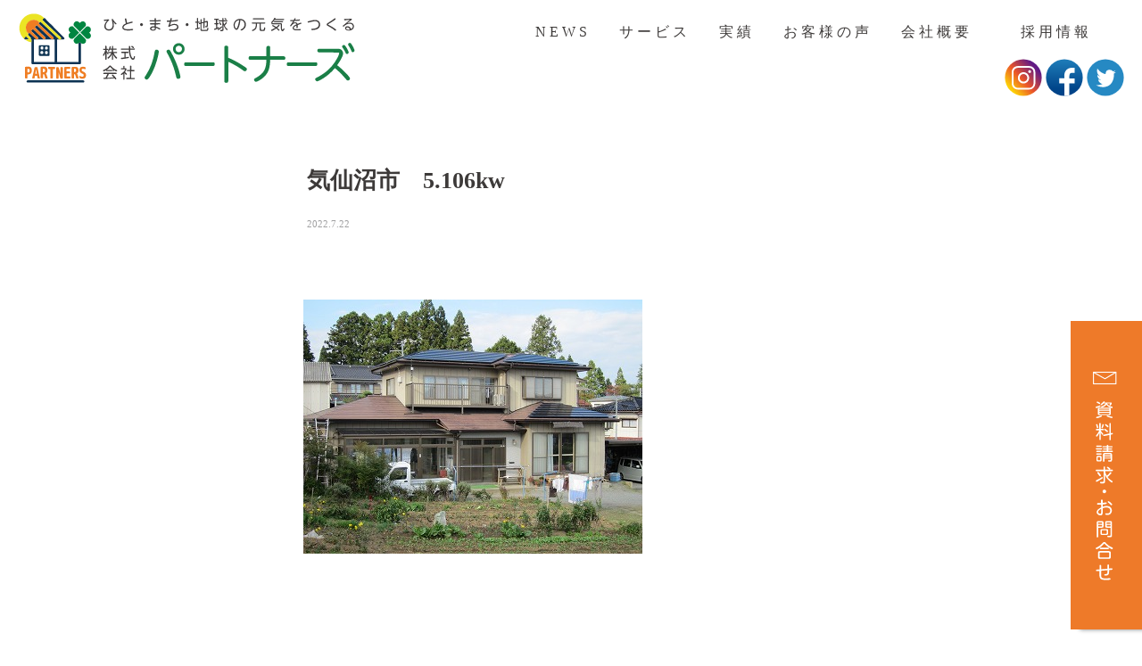

--- FILE ---
content_type: text/html; charset=UTF-8
request_url: https://www.j-partners.co.jp/2022/07/22/%E6%B0%97%E4%BB%99%E6%B2%BC%E5%B8%82%E3%80%805-106kw/
body_size: 62021
content:

<!DOCTYPE html>
<!--[if IE 7]><html class="ie ie7" dir="ltr" lang="ja" prefix="og: https://ogp.me/ns#"><![endif]-->
<!--[if IE 8]><html class="ie ie8" dir="ltr" lang="ja" prefix="og: https://ogp.me/ns#"><![endif]-->
<!--[if !(IE 7) & !(IE 8)]><!--><html dir="ltr" lang="ja" prefix="og: https://ogp.me/ns#"><!--<![endif]-->
	<head prefix="og: http://ogp.me/ns# fb: http://ogp.me/ns/fb#">
		<meta charset="UTF-8">
		<meta name="viewport" content="width=device-width">
		
		<link rel="profile" href="http://gmpg.org/xfn/11">
		<link rel="pingback" href="https://www.j-partners.co.jp/wordpress/xmlrpc.php">
		<link rel="shortcut icon" href="https://www.j-partners.co.jp/wordpress/wp-content/themes/j-partners2022/favicon.ico" type="image/x-icon" />
		<!--[if lt IE 9]><script src="https://www.j-partners.co.jp/wordpress/wp-content/themes/j-partners2022/js/html5.js"></script><![endif]-->

		
		<!-- All in One SEO 4.4.5.1 - aioseo.com -->
		<title>気仙沼市 5.106kw | パートナーズ｜住宅向け・事業所向け太陽光発電・蓄電池の施工｜宮城県気仙沼市</title>
		<meta name="robots" content="max-image-preview:large" />
		<link rel="canonical" href="https://www.j-partners.co.jp/2022/07/22/%e6%b0%97%e4%bb%99%e6%b2%bc%e5%b8%82%e3%80%805-106kw/" />
		<meta name="generator" content="All in One SEO (AIOSEO) 4.4.5.1" />
		<meta property="og:locale" content="ja_JP" />
		<meta property="og:site_name" content="パートナーズ｜住宅向け・事業所向け太陽光発電・蓄電池の施工｜宮城県気仙沼市 | スマートハウス・太陽光・蓄電池でエコな未来を目指す" />
		<meta property="og:type" content="article" />
		<meta property="og:title" content="気仙沼市 5.106kw | パートナーズ｜住宅向け・事業所向け太陽光発電・蓄電池の施工｜宮城県気仙沼市" />
		<meta property="og:url" content="https://www.j-partners.co.jp/2022/07/22/%e6%b0%97%e4%bb%99%e6%b2%bc%e5%b8%82%e3%80%805-106kw/" />
		<meta property="article:published_time" content="2022-07-22T04:15:15+00:00" />
		<meta property="article:modified_time" content="2022-07-22T04:15:15+00:00" />
		<meta name="twitter:card" content="summary_large_image" />
		<meta name="twitter:title" content="気仙沼市 5.106kw | パートナーズ｜住宅向け・事業所向け太陽光発電・蓄電池の施工｜宮城県気仙沼市" />
		<meta name="twitter:image" content="https://www.j-partners.co.jp/wordpress/wp-content/uploads/2018/09/admin-ajax.png" />
		<script type="application/ld+json" class="aioseo-schema">
			{"@context":"https:\/\/schema.org","@graph":[{"@type":"Article","@id":"https:\/\/www.j-partners.co.jp\/2022\/07\/22\/%e6%b0%97%e4%bb%99%e6%b2%bc%e5%b8%82%e3%80%805-106kw\/#article","name":"\u6c17\u4ed9\u6cbc\u5e02 5.106kw | \u30d1\u30fc\u30c8\u30ca\u30fc\u30ba\uff5c\u4f4f\u5b85\u5411\u3051\u30fb\u4e8b\u696d\u6240\u5411\u3051\u592a\u967d\u5149\u767a\u96fb\u30fb\u84c4\u96fb\u6c60\u306e\u65bd\u5de5\uff5c\u5bae\u57ce\u770c\u6c17\u4ed9\u6cbc\u5e02","headline":"\u6c17\u4ed9\u6cbc\u5e02\u30005.106kw","author":{"@id":"https:\/\/www.j-partners.co.jp\/author\/admin\/#author"},"publisher":{"@id":"https:\/\/www.j-partners.co.jp\/#organization"},"image":{"@type":"ImageObject","url":"https:\/\/www.j-partners.co.jp\/wordpress\/wp-content\/uploads\/2022\/07\/a605dc8c9f55c5239df9b3319d8a5a99.jpg","width":380,"height":285},"datePublished":"2022-07-22T04:15:15+09:00","dateModified":"2022-07-22T04:15:15+09:00","inLanguage":"ja","mainEntityOfPage":{"@id":"https:\/\/www.j-partners.co.jp\/2022\/07\/22\/%e6%b0%97%e4%bb%99%e6%b2%bc%e5%b8%82%e3%80%805-106kw\/#webpage"},"isPartOf":{"@id":"https:\/\/www.j-partners.co.jp\/2022\/07\/22\/%e6%b0%97%e4%bb%99%e6%b2%bc%e5%b8%82%e3%80%805-106kw\/#webpage"},"articleSection":"\u65bd\u5de5\u4e8b\u4f8b\uff08\u4f4f\u5b85\u7528\uff09"},{"@type":"BreadcrumbList","@id":"https:\/\/www.j-partners.co.jp\/2022\/07\/22\/%e6%b0%97%e4%bb%99%e6%b2%bc%e5%b8%82%e3%80%805-106kw\/#breadcrumblist","itemListElement":[{"@type":"ListItem","@id":"https:\/\/www.j-partners.co.jp\/#listItem","position":1,"item":{"@type":"WebPage","@id":"https:\/\/www.j-partners.co.jp\/","name":"\u30db\u30fc\u30e0","description":"\u30b9\u30de\u30fc\u30c8\u30cf\u30a6\u30b9\u30fb\u592a\u967d\u5149\u30fb\u84c4\u96fb\u6c60\u3067\u30a8\u30b3\u306a\u672a\u6765\u3092\u76ee\u6307\u3059","url":"https:\/\/www.j-partners.co.jp\/"},"nextItem":"https:\/\/www.j-partners.co.jp\/2022\/#listItem"},{"@type":"ListItem","@id":"https:\/\/www.j-partners.co.jp\/2022\/#listItem","position":2,"item":{"@type":"WebPage","@id":"https:\/\/www.j-partners.co.jp\/2022\/","name":"2022","url":"https:\/\/www.j-partners.co.jp\/2022\/"},"nextItem":"https:\/\/www.j-partners.co.jp\/2022\/07\/#listItem","previousItem":"https:\/\/www.j-partners.co.jp\/#listItem"},{"@type":"ListItem","@id":"https:\/\/www.j-partners.co.jp\/2022\/07\/#listItem","position":3,"item":{"@type":"WebPage","@id":"https:\/\/www.j-partners.co.jp\/2022\/07\/","name":"July","url":"https:\/\/www.j-partners.co.jp\/2022\/07\/"},"nextItem":"https:\/\/www.j-partners.co.jp\/2022\/07\/22\/#listItem","previousItem":"https:\/\/www.j-partners.co.jp\/2022\/#listItem"},{"@type":"ListItem","@id":"https:\/\/www.j-partners.co.jp\/2022\/07\/22\/#listItem","position":4,"item":{"@type":"WebPage","@id":"https:\/\/www.j-partners.co.jp\/2022\/07\/22\/","name":"22","url":"https:\/\/www.j-partners.co.jp\/2022\/07\/22\/"},"nextItem":"https:\/\/www.j-partners.co.jp\/2022\/07\/22\/%e6%b0%97%e4%bb%99%e6%b2%bc%e5%b8%82%e3%80%805-106kw\/#listItem","previousItem":"https:\/\/www.j-partners.co.jp\/2022\/07\/#listItem"},{"@type":"ListItem","@id":"https:\/\/www.j-partners.co.jp\/2022\/07\/22\/%e6%b0%97%e4%bb%99%e6%b2%bc%e5%b8%82%e3%80%805-106kw\/#listItem","position":5,"item":{"@type":"WebPage","@id":"https:\/\/www.j-partners.co.jp\/2022\/07\/22\/%e6%b0%97%e4%bb%99%e6%b2%bc%e5%b8%82%e3%80%805-106kw\/","name":"\u6c17\u4ed9\u6cbc\u5e02\u30005.106kw","url":"https:\/\/www.j-partners.co.jp\/2022\/07\/22\/%e6%b0%97%e4%bb%99%e6%b2%bc%e5%b8%82%e3%80%805-106kw\/"},"previousItem":"https:\/\/www.j-partners.co.jp\/2022\/07\/22\/#listItem"}]},{"@type":"Organization","@id":"https:\/\/www.j-partners.co.jp\/#organization","name":"\u30d1\u30fc\u30c8\u30ca\u30fc\u30ba","url":"https:\/\/www.j-partners.co.jp\/"},{"@type":"Person","@id":"https:\/\/www.j-partners.co.jp\/author\/admin\/#author","url":"https:\/\/www.j-partners.co.jp\/author\/admin\/","name":"admin","image":{"@type":"ImageObject","@id":"https:\/\/www.j-partners.co.jp\/2022\/07\/22\/%e6%b0%97%e4%bb%99%e6%b2%bc%e5%b8%82%e3%80%805-106kw\/#authorImage","url":"https:\/\/secure.gravatar.com\/avatar\/74dcdbc7ada126b48461cd5655de9a79?s=96&d=mm&r=g","width":96,"height":96,"caption":"admin"}},{"@type":"WebPage","@id":"https:\/\/www.j-partners.co.jp\/2022\/07\/22\/%e6%b0%97%e4%bb%99%e6%b2%bc%e5%b8%82%e3%80%805-106kw\/#webpage","url":"https:\/\/www.j-partners.co.jp\/2022\/07\/22\/%e6%b0%97%e4%bb%99%e6%b2%bc%e5%b8%82%e3%80%805-106kw\/","name":"\u6c17\u4ed9\u6cbc\u5e02 5.106kw | \u30d1\u30fc\u30c8\u30ca\u30fc\u30ba\uff5c\u4f4f\u5b85\u5411\u3051\u30fb\u4e8b\u696d\u6240\u5411\u3051\u592a\u967d\u5149\u767a\u96fb\u30fb\u84c4\u96fb\u6c60\u306e\u65bd\u5de5\uff5c\u5bae\u57ce\u770c\u6c17\u4ed9\u6cbc\u5e02","inLanguage":"ja","isPartOf":{"@id":"https:\/\/www.j-partners.co.jp\/#website"},"breadcrumb":{"@id":"https:\/\/www.j-partners.co.jp\/2022\/07\/22\/%e6%b0%97%e4%bb%99%e6%b2%bc%e5%b8%82%e3%80%805-106kw\/#breadcrumblist"},"author":{"@id":"https:\/\/www.j-partners.co.jp\/author\/admin\/#author"},"creator":{"@id":"https:\/\/www.j-partners.co.jp\/author\/admin\/#author"},"image":{"@type":"ImageObject","url":"https:\/\/www.j-partners.co.jp\/wordpress\/wp-content\/uploads\/2022\/07\/a605dc8c9f55c5239df9b3319d8a5a99.jpg","@id":"https:\/\/www.j-partners.co.jp\/#mainImage","width":380,"height":285},"primaryImageOfPage":{"@id":"https:\/\/www.j-partners.co.jp\/2022\/07\/22\/%e6%b0%97%e4%bb%99%e6%b2%bc%e5%b8%82%e3%80%805-106kw\/#mainImage"},"datePublished":"2022-07-22T04:15:15+09:00","dateModified":"2022-07-22T04:15:15+09:00"},{"@type":"WebSite","@id":"https:\/\/www.j-partners.co.jp\/#website","url":"https:\/\/www.j-partners.co.jp\/","name":"\u30d1\u30fc\u30c8\u30ca\u30fc\u30ba\uff5c\u4f4f\u5b85\u5411\u3051\u30fb\u4e8b\u696d\u6240\u5411\u3051\u592a\u967d\u5149\u767a\u96fb\u30fb\u84c4\u96fb\u6c60\u306e\u65bd\u5de5\uff5c\u5bae\u57ce\u770c\u6c17\u4ed9\u6cbc\u5e02","description":"\u30b9\u30de\u30fc\u30c8\u30cf\u30a6\u30b9\u30fb\u592a\u967d\u5149\u30fb\u84c4\u96fb\u6c60\u3067\u30a8\u30b3\u306a\u672a\u6765\u3092\u76ee\u6307\u3059","inLanguage":"ja","publisher":{"@id":"https:\/\/www.j-partners.co.jp\/#organization"}}]}
		</script>
		<script type="text/javascript" >
			window.ga=window.ga||function(){(ga.q=ga.q||[]).push(arguments)};ga.l=+new Date;
			ga('create', "UA-181564578-1", 'auto');
			ga('send', 'pageview');
		</script>
		<script async src="https://www.google-analytics.com/analytics.js"></script>
		<!-- All in One SEO -->

<link rel='dns-prefetch' href='//www.j-partners.co.jp' />
<link rel='dns-prefetch' href='//cdnjs.cloudflare.com' />
<link rel='dns-prefetch' href='//fonts.googleapis.com' />
<link rel="alternate" type="application/rss+xml" title="パートナーズ｜住宅向け・事業所向け太陽光発電・蓄電池の施工｜宮城県気仙沼市 &raquo; フィード" href="https://www.j-partners.co.jp/feed/" />
<link rel="alternate" type="application/rss+xml" title="パートナーズ｜住宅向け・事業所向け太陽光発電・蓄電池の施工｜宮城県気仙沼市 &raquo; コメントフィード" href="https://www.j-partners.co.jp/comments/feed/" />
<link rel="alternate" type="application/rss+xml" title="パートナーズ｜住宅向け・事業所向け太陽光発電・蓄電池の施工｜宮城県気仙沼市 &raquo; 気仙沼市　5.106kw のコメントのフィード" href="https://www.j-partners.co.jp/2022/07/22/%e6%b0%97%e4%bb%99%e6%b2%bc%e5%b8%82%e3%80%805-106kw/feed/" />
<script type="text/javascript">
window._wpemojiSettings = {"baseUrl":"https:\/\/s.w.org\/images\/core\/emoji\/14.0.0\/72x72\/","ext":".png","svgUrl":"https:\/\/s.w.org\/images\/core\/emoji\/14.0.0\/svg\/","svgExt":".svg","source":{"concatemoji":"https:\/\/www.j-partners.co.jp\/wordpress\/wp-includes\/js\/wp-emoji-release.min.js?ver=6.2.8"}};
/*! This file is auto-generated */
!function(e,a,t){var n,r,o,i=a.createElement("canvas"),p=i.getContext&&i.getContext("2d");function s(e,t){p.clearRect(0,0,i.width,i.height),p.fillText(e,0,0);e=i.toDataURL();return p.clearRect(0,0,i.width,i.height),p.fillText(t,0,0),e===i.toDataURL()}function c(e){var t=a.createElement("script");t.src=e,t.defer=t.type="text/javascript",a.getElementsByTagName("head")[0].appendChild(t)}for(o=Array("flag","emoji"),t.supports={everything:!0,everythingExceptFlag:!0},r=0;r<o.length;r++)t.supports[o[r]]=function(e){if(p&&p.fillText)switch(p.textBaseline="top",p.font="600 32px Arial",e){case"flag":return s("\ud83c\udff3\ufe0f\u200d\u26a7\ufe0f","\ud83c\udff3\ufe0f\u200b\u26a7\ufe0f")?!1:!s("\ud83c\uddfa\ud83c\uddf3","\ud83c\uddfa\u200b\ud83c\uddf3")&&!s("\ud83c\udff4\udb40\udc67\udb40\udc62\udb40\udc65\udb40\udc6e\udb40\udc67\udb40\udc7f","\ud83c\udff4\u200b\udb40\udc67\u200b\udb40\udc62\u200b\udb40\udc65\u200b\udb40\udc6e\u200b\udb40\udc67\u200b\udb40\udc7f");case"emoji":return!s("\ud83e\udef1\ud83c\udffb\u200d\ud83e\udef2\ud83c\udfff","\ud83e\udef1\ud83c\udffb\u200b\ud83e\udef2\ud83c\udfff")}return!1}(o[r]),t.supports.everything=t.supports.everything&&t.supports[o[r]],"flag"!==o[r]&&(t.supports.everythingExceptFlag=t.supports.everythingExceptFlag&&t.supports[o[r]]);t.supports.everythingExceptFlag=t.supports.everythingExceptFlag&&!t.supports.flag,t.DOMReady=!1,t.readyCallback=function(){t.DOMReady=!0},t.supports.everything||(n=function(){t.readyCallback()},a.addEventListener?(a.addEventListener("DOMContentLoaded",n,!1),e.addEventListener("load",n,!1)):(e.attachEvent("onload",n),a.attachEvent("onreadystatechange",function(){"complete"===a.readyState&&t.readyCallback()})),(e=t.source||{}).concatemoji?c(e.concatemoji):e.wpemoji&&e.twemoji&&(c(e.twemoji),c(e.wpemoji)))}(window,document,window._wpemojiSettings);
</script>
<style type="text/css">
img.wp-smiley,
img.emoji {
	display: inline !important;
	border: none !important;
	box-shadow: none !important;
	height: 1em !important;
	width: 1em !important;
	margin: 0 0.07em !important;
	vertical-align: -0.1em !important;
	background: none !important;
	padding: 0 !important;
}
</style>
	<link rel='stylesheet' id='wp-block-library-css' href='https://www.j-partners.co.jp/wordpress/wp-includes/css/dist/block-library/style.min.css?ver=6.2.8' type='text/css' media='all' />
<link rel='stylesheet' id='classic-theme-styles-css' href='https://www.j-partners.co.jp/wordpress/wp-includes/css/classic-themes.min.css?ver=6.2.8' type='text/css' media='all' />
<style id='global-styles-inline-css' type='text/css'>
body{--wp--preset--color--black: #000000;--wp--preset--color--cyan-bluish-gray: #abb8c3;--wp--preset--color--white: #ffffff;--wp--preset--color--pale-pink: #f78da7;--wp--preset--color--vivid-red: #cf2e2e;--wp--preset--color--luminous-vivid-orange: #ff6900;--wp--preset--color--luminous-vivid-amber: #fcb900;--wp--preset--color--light-green-cyan: #7bdcb5;--wp--preset--color--vivid-green-cyan: #00d084;--wp--preset--color--pale-cyan-blue: #8ed1fc;--wp--preset--color--vivid-cyan-blue: #0693e3;--wp--preset--color--vivid-purple: #9b51e0;--wp--preset--gradient--vivid-cyan-blue-to-vivid-purple: linear-gradient(135deg,rgba(6,147,227,1) 0%,rgb(155,81,224) 100%);--wp--preset--gradient--light-green-cyan-to-vivid-green-cyan: linear-gradient(135deg,rgb(122,220,180) 0%,rgb(0,208,130) 100%);--wp--preset--gradient--luminous-vivid-amber-to-luminous-vivid-orange: linear-gradient(135deg,rgba(252,185,0,1) 0%,rgba(255,105,0,1) 100%);--wp--preset--gradient--luminous-vivid-orange-to-vivid-red: linear-gradient(135deg,rgba(255,105,0,1) 0%,rgb(207,46,46) 100%);--wp--preset--gradient--very-light-gray-to-cyan-bluish-gray: linear-gradient(135deg,rgb(238,238,238) 0%,rgb(169,184,195) 100%);--wp--preset--gradient--cool-to-warm-spectrum: linear-gradient(135deg,rgb(74,234,220) 0%,rgb(151,120,209) 20%,rgb(207,42,186) 40%,rgb(238,44,130) 60%,rgb(251,105,98) 80%,rgb(254,248,76) 100%);--wp--preset--gradient--blush-light-purple: linear-gradient(135deg,rgb(255,206,236) 0%,rgb(152,150,240) 100%);--wp--preset--gradient--blush-bordeaux: linear-gradient(135deg,rgb(254,205,165) 0%,rgb(254,45,45) 50%,rgb(107,0,62) 100%);--wp--preset--gradient--luminous-dusk: linear-gradient(135deg,rgb(255,203,112) 0%,rgb(199,81,192) 50%,rgb(65,88,208) 100%);--wp--preset--gradient--pale-ocean: linear-gradient(135deg,rgb(255,245,203) 0%,rgb(182,227,212) 50%,rgb(51,167,181) 100%);--wp--preset--gradient--electric-grass: linear-gradient(135deg,rgb(202,248,128) 0%,rgb(113,206,126) 100%);--wp--preset--gradient--midnight: linear-gradient(135deg,rgb(2,3,129) 0%,rgb(40,116,252) 100%);--wp--preset--duotone--dark-grayscale: url('#wp-duotone-dark-grayscale');--wp--preset--duotone--grayscale: url('#wp-duotone-grayscale');--wp--preset--duotone--purple-yellow: url('#wp-duotone-purple-yellow');--wp--preset--duotone--blue-red: url('#wp-duotone-blue-red');--wp--preset--duotone--midnight: url('#wp-duotone-midnight');--wp--preset--duotone--magenta-yellow: url('#wp-duotone-magenta-yellow');--wp--preset--duotone--purple-green: url('#wp-duotone-purple-green');--wp--preset--duotone--blue-orange: url('#wp-duotone-blue-orange');--wp--preset--font-size--small: 13px;--wp--preset--font-size--medium: 20px;--wp--preset--font-size--large: 36px;--wp--preset--font-size--x-large: 42px;--wp--preset--spacing--20: 0.44rem;--wp--preset--spacing--30: 0.67rem;--wp--preset--spacing--40: 1rem;--wp--preset--spacing--50: 1.5rem;--wp--preset--spacing--60: 2.25rem;--wp--preset--spacing--70: 3.38rem;--wp--preset--spacing--80: 5.06rem;--wp--preset--shadow--natural: 6px 6px 9px rgba(0, 0, 0, 0.2);--wp--preset--shadow--deep: 12px 12px 50px rgba(0, 0, 0, 0.4);--wp--preset--shadow--sharp: 6px 6px 0px rgba(0, 0, 0, 0.2);--wp--preset--shadow--outlined: 6px 6px 0px -3px rgba(255, 255, 255, 1), 6px 6px rgba(0, 0, 0, 1);--wp--preset--shadow--crisp: 6px 6px 0px rgba(0, 0, 0, 1);}:where(.is-layout-flex){gap: 0.5em;}body .is-layout-flow > .alignleft{float: left;margin-inline-start: 0;margin-inline-end: 2em;}body .is-layout-flow > .alignright{float: right;margin-inline-start: 2em;margin-inline-end: 0;}body .is-layout-flow > .aligncenter{margin-left: auto !important;margin-right: auto !important;}body .is-layout-constrained > .alignleft{float: left;margin-inline-start: 0;margin-inline-end: 2em;}body .is-layout-constrained > .alignright{float: right;margin-inline-start: 2em;margin-inline-end: 0;}body .is-layout-constrained > .aligncenter{margin-left: auto !important;margin-right: auto !important;}body .is-layout-constrained > :where(:not(.alignleft):not(.alignright):not(.alignfull)){max-width: var(--wp--style--global--content-size);margin-left: auto !important;margin-right: auto !important;}body .is-layout-constrained > .alignwide{max-width: var(--wp--style--global--wide-size);}body .is-layout-flex{display: flex;}body .is-layout-flex{flex-wrap: wrap;align-items: center;}body .is-layout-flex > *{margin: 0;}:where(.wp-block-columns.is-layout-flex){gap: 2em;}.has-black-color{color: var(--wp--preset--color--black) !important;}.has-cyan-bluish-gray-color{color: var(--wp--preset--color--cyan-bluish-gray) !important;}.has-white-color{color: var(--wp--preset--color--white) !important;}.has-pale-pink-color{color: var(--wp--preset--color--pale-pink) !important;}.has-vivid-red-color{color: var(--wp--preset--color--vivid-red) !important;}.has-luminous-vivid-orange-color{color: var(--wp--preset--color--luminous-vivid-orange) !important;}.has-luminous-vivid-amber-color{color: var(--wp--preset--color--luminous-vivid-amber) !important;}.has-light-green-cyan-color{color: var(--wp--preset--color--light-green-cyan) !important;}.has-vivid-green-cyan-color{color: var(--wp--preset--color--vivid-green-cyan) !important;}.has-pale-cyan-blue-color{color: var(--wp--preset--color--pale-cyan-blue) !important;}.has-vivid-cyan-blue-color{color: var(--wp--preset--color--vivid-cyan-blue) !important;}.has-vivid-purple-color{color: var(--wp--preset--color--vivid-purple) !important;}.has-black-background-color{background-color: var(--wp--preset--color--black) !important;}.has-cyan-bluish-gray-background-color{background-color: var(--wp--preset--color--cyan-bluish-gray) !important;}.has-white-background-color{background-color: var(--wp--preset--color--white) !important;}.has-pale-pink-background-color{background-color: var(--wp--preset--color--pale-pink) !important;}.has-vivid-red-background-color{background-color: var(--wp--preset--color--vivid-red) !important;}.has-luminous-vivid-orange-background-color{background-color: var(--wp--preset--color--luminous-vivid-orange) !important;}.has-luminous-vivid-amber-background-color{background-color: var(--wp--preset--color--luminous-vivid-amber) !important;}.has-light-green-cyan-background-color{background-color: var(--wp--preset--color--light-green-cyan) !important;}.has-vivid-green-cyan-background-color{background-color: var(--wp--preset--color--vivid-green-cyan) !important;}.has-pale-cyan-blue-background-color{background-color: var(--wp--preset--color--pale-cyan-blue) !important;}.has-vivid-cyan-blue-background-color{background-color: var(--wp--preset--color--vivid-cyan-blue) !important;}.has-vivid-purple-background-color{background-color: var(--wp--preset--color--vivid-purple) !important;}.has-black-border-color{border-color: var(--wp--preset--color--black) !important;}.has-cyan-bluish-gray-border-color{border-color: var(--wp--preset--color--cyan-bluish-gray) !important;}.has-white-border-color{border-color: var(--wp--preset--color--white) !important;}.has-pale-pink-border-color{border-color: var(--wp--preset--color--pale-pink) !important;}.has-vivid-red-border-color{border-color: var(--wp--preset--color--vivid-red) !important;}.has-luminous-vivid-orange-border-color{border-color: var(--wp--preset--color--luminous-vivid-orange) !important;}.has-luminous-vivid-amber-border-color{border-color: var(--wp--preset--color--luminous-vivid-amber) !important;}.has-light-green-cyan-border-color{border-color: var(--wp--preset--color--light-green-cyan) !important;}.has-vivid-green-cyan-border-color{border-color: var(--wp--preset--color--vivid-green-cyan) !important;}.has-pale-cyan-blue-border-color{border-color: var(--wp--preset--color--pale-cyan-blue) !important;}.has-vivid-cyan-blue-border-color{border-color: var(--wp--preset--color--vivid-cyan-blue) !important;}.has-vivid-purple-border-color{border-color: var(--wp--preset--color--vivid-purple) !important;}.has-vivid-cyan-blue-to-vivid-purple-gradient-background{background: var(--wp--preset--gradient--vivid-cyan-blue-to-vivid-purple) !important;}.has-light-green-cyan-to-vivid-green-cyan-gradient-background{background: var(--wp--preset--gradient--light-green-cyan-to-vivid-green-cyan) !important;}.has-luminous-vivid-amber-to-luminous-vivid-orange-gradient-background{background: var(--wp--preset--gradient--luminous-vivid-amber-to-luminous-vivid-orange) !important;}.has-luminous-vivid-orange-to-vivid-red-gradient-background{background: var(--wp--preset--gradient--luminous-vivid-orange-to-vivid-red) !important;}.has-very-light-gray-to-cyan-bluish-gray-gradient-background{background: var(--wp--preset--gradient--very-light-gray-to-cyan-bluish-gray) !important;}.has-cool-to-warm-spectrum-gradient-background{background: var(--wp--preset--gradient--cool-to-warm-spectrum) !important;}.has-blush-light-purple-gradient-background{background: var(--wp--preset--gradient--blush-light-purple) !important;}.has-blush-bordeaux-gradient-background{background: var(--wp--preset--gradient--blush-bordeaux) !important;}.has-luminous-dusk-gradient-background{background: var(--wp--preset--gradient--luminous-dusk) !important;}.has-pale-ocean-gradient-background{background: var(--wp--preset--gradient--pale-ocean) !important;}.has-electric-grass-gradient-background{background: var(--wp--preset--gradient--electric-grass) !important;}.has-midnight-gradient-background{background: var(--wp--preset--gradient--midnight) !important;}.has-small-font-size{font-size: var(--wp--preset--font-size--small) !important;}.has-medium-font-size{font-size: var(--wp--preset--font-size--medium) !important;}.has-large-font-size{font-size: var(--wp--preset--font-size--large) !important;}.has-x-large-font-size{font-size: var(--wp--preset--font-size--x-large) !important;}
.wp-block-navigation a:where(:not(.wp-element-button)){color: inherit;}
:where(.wp-block-columns.is-layout-flex){gap: 2em;}
.wp-block-pullquote{font-size: 1.5em;line-height: 1.6;}
</style>
<link rel='stylesheet' id='wpcf7-redirect-script-frontend-css' href='https://www.j-partners.co.jp/wordpress/wp-content/plugins/wpcf7-redirect/build/css/wpcf7-redirect-frontend.min.css?ver=1.1' type='text/css' media='all' />
<link rel='stylesheet' id='contact-form-7-css' href='https://www.j-partners.co.jp/wordpress/wp-content/plugins/contact-form-7/includes/css/styles.css?ver=5.8' type='text/css' media='all' />
<link rel='stylesheet' id='twentythirteen-fonts-css' href='https://fonts.googleapis.com/css?family=Source+Sans+Pro%3A300%2C400%2C700%2C300italic%2C400italic%2C700italic%7CBitter%3A400%2C700&#038;subset=latin%2Clatin-ext' type='text/css' media='all' />
<link rel='stylesheet' id='genericons-css' href='https://www.j-partners.co.jp/wordpress/wp-content/themes/j-partners2022/genericons/genericons.css?ver=3.03' type='text/css' media='all' />
<link rel='stylesheet' id='twentythirteen-style-css' href='https://www.j-partners.co.jp/wordpress/wp-content/themes/j-partners2022/style.css?ver=2013-07-18' type='text/css' media='all' />
<!--[if lt IE 9]>
<link rel='stylesheet' id='twentythirteen-ie-css' href='https://www.j-partners.co.jp/wordpress/wp-content/themes/j-partners2022/css/ie.css?ver=2013-07-18' type='text/css' media='all' />
<![endif]-->
<link rel='stylesheet' id='jquery.lightbox.min.css-css' href='https://www.j-partners.co.jp/wordpress/wp-content/plugins/wp-jquery-lightbox/styles/lightbox.min.css?ver=1.4.8.2' type='text/css' media='all' />
<script type='text/javascript' src='https://www.j-partners.co.jp/wordpress/wp-includes/js/jquery/jquery.min.js?ver=3.6.4' id='jquery-core-js'></script>
<script type='text/javascript' src='https://www.j-partners.co.jp/wordpress/wp-includes/js/jquery/jquery-migrate.min.js?ver=3.4.0' id='jquery-migrate-js'></script>
<script type='text/javascript' src='//cdnjs.cloudflare.com/ajax/libs/jquery-easing/1.4.1/jquery.easing.min.js?ver=6.2.8' id='jquery-easing-js'></script>
<link rel="https://api.w.org/" href="https://www.j-partners.co.jp/wp-json/" /><link rel="alternate" type="application/json" href="https://www.j-partners.co.jp/wp-json/wp/v2/posts/2493" /><link rel="EditURI" type="application/rsd+xml" title="RSD" href="https://www.j-partners.co.jp/wordpress/xmlrpc.php?rsd" />
<link rel="wlwmanifest" type="application/wlwmanifest+xml" href="https://www.j-partners.co.jp/wordpress/wp-includes/wlwmanifest.xml" />
<meta name="generator" content="WordPress 6.2.8" />
<link rel='shortlink' href='https://www.j-partners.co.jp/?p=2493' />
<link rel="alternate" type="application/json+oembed" href="https://www.j-partners.co.jp/wp-json/oembed/1.0/embed?url=https%3A%2F%2Fwww.j-partners.co.jp%2F2022%2F07%2F22%2F%25e6%25b0%2597%25e4%25bb%2599%25e6%25b2%25bc%25e5%25b8%2582%25e3%2580%25805-106kw%2F" />
<link rel="alternate" type="text/xml+oembed" href="https://www.j-partners.co.jp/wp-json/oembed/1.0/embed?url=https%3A%2F%2Fwww.j-partners.co.jp%2F2022%2F07%2F22%2F%25e6%25b0%2597%25e4%25bb%2599%25e6%25b2%25bc%25e5%25b8%2582%25e3%2580%25805-106kw%2F&#038;format=xml" />
<meta name="generator" content="Site Kit by Google 1.108.0" /><style type="text/css">.recentcomments a{display:inline !important;padding:0 !important;margin:0 !important;}</style>	<style type="text/css" id="twentythirteen-header-css">
			.site-header {
			background: url(https://www.j-partners.co.jp/wordpress/wp-content/themes/j-partners2022/images/headers/circle.png) no-repeat scroll top;
			background-size: 1600px auto;
		}
		@media (max-width: 767px) {
			.site-header {
				background-size: 768px auto;
			}
		}
		@media (max-width: 359px) {
			.site-header {
				background-size: 360px auto;
			}
		}
		</style>
	
		<link rel="stylesheet" href="https://www.j-partners.co.jp/wordpress/wp-content/themes/j-partners2022/style-add.css">
		<!-- bxslider -->
		<link rel="stylesheet" href="https://cdn.jsdelivr.net/bxslider/4.2.12/jquery.bxslider.css">
		<script src="https://ajax.googleapis.com/ajax/libs/jquery/3.1.1/jquery.min.js"></script>
		<script src="https://cdn.jsdelivr.net/bxslider/4.2.12/jquery.bxslider.min.js"></script>

		<script>
  (function(i,s,o,g,r,a,m){i['GoogleAnalyticsObject']=r;i[r]=i[r]||function(){
  (i[r].q=i[r].q||[]).push(arguments)},i[r].l=1*new Date();a=s.createElement(o),
  m=s.getElementsByTagName(o)[0];a.async=1;a.src=g;m.parentNode.insertBefore(a,m)
  })(window,document,'script','https://www.google-analytics.com/analytics.js','ga');

  ga('create', 'UA-86543351-1', 'auto');
  ga('send', 'pageview');

		</script>

	</head>

	<body class="post-template-default single single-post postid-2493 single-format-standard single-author">
		<div class="header-wrap">
			<div class="header cf">
								<div class="header-logo only-pc">
					<a href="https://www.j-partners.co.jp/">
						<img src="https://www.j-partners.co.jp/wordpress/wp-content/themes/j-partners2022/img/logo-.svg" alt="パートナーズ｜住宅向け・事業所向け太陽光発電・蓄電池の施工｜宮城県気仙沼市" />
					</a>
				</div>
				<div class="header-logo only-mobile">
					<a href="https://www.j-partners.co.jp/">
						<img src="https://www.j-partners.co.jp/wordpress/wp-content/themes/j-partners2022/img/logo-m-.svg" alt="パートナーズ｜住宅向け・事業所向け太陽光発電・蓄電池の施工｜宮城県気仙沼市" />
					</a>
				</div>
								<div class="header-navi only-pc">
					
<div class="navi-wrap">
	<ul class="menu">
		<li>
			<a href="https://www.j-partners.co.jp/news/">NEWS</a>
		</li>
		<li class="menu__mega">
			<a>サービス</a>
			<ul class="menu__second-level service">
				<li><a href="https://www.j-partners.co.jp/housing/">住宅向け</a></li>
				<li><a href="https://www.j-partners.co.jp/business/">事業所向け</a></li>
			</ul>
		</li>
		<li>
			<a href="https://www.j-partners.co.jp/case/">実績</a>
		</li>
		<li>
			<a href="https://www.j-partners.co.jp/review/">お客様の声</a>
		</li>
		<li class="menu__mega">
			<a href="https://www.j-partners.co.jp/profile/" class="init-bottom">会社概要</a>
			<ul class="menu__second-level profile">
				<li><a href="https://www.j-partners.co.jp/profile/#1">社長挨拶</a></li>
				<li><a href="https://www.j-partners.co.jp/profile/#2">経営理念</a></li>
				<li><a href="https://www.j-partners.co.jp/profile/#3">会社概要</a></li>
				<li><a href="https://www.j-partners.co.jp/profile/#4">沿革</a></li>
				<li><a href="https://www.j-partners.co.jp/profile/#5">CSR</a></li>
				<li><a href="https://www.j-partners.co.jp/profile/#6">メディア</a></li>
				<li><a href="https://www.j-partners.co.jp/profile/#7">表彰</a></li>
				<li><a href="https://www.j-partners.co.jp/profile/#8">認定・所持資格</a></li>
				<li><a href="https://www.j-partners.co.jp/profile/#9">アクセス</a></li>
			</ul>
		</li>
		<li class="menu__mega">
		<a href="https://www.j-partners.co.jp/recruit/" class="init-bottom">採用情報</a>
			<ul class="menu__second-level recruit">
				<li><a href="https://www.j-partners.co.jp/recruit/#1">企業理念</a></li>
				<li><a href="https://www.j-partners.co.jp/recruit/#1">パートナーズの想い</a></li>
				<li><a href="https://www.j-partners.co.jp/recruit/#2">パートナーズの挑戦</a></li>
				<li><a href="https://www.j-partners.co.jp/recruit/#3">先輩スタッフインタビュー</a></li>
				<li><a href="https://www.j-partners.co.jp/recruit/#4">募集要項</a></li>
			</ul>
		</li>
	</ul>
</div>					
<div class="snsbtn cf">
	<a href="https://www.instagram.com/partnerssolar/" target="_blank"><img src="https://www.j-partners.co.jp/wordpress/wp-content/themes/j-partners2022/img/btn-instagram.svg" alt="" /></a>
	<a href="https://www.facebook.com/fckspartners/" target="_blank"><img src="https://www.j-partners.co.jp/wordpress/wp-content/themes/j-partners2022/img/btn-facebook.svg" alt="" /></a>
	<a href="https://twitter.com/partners_recrui" target="_blank"><img src="https://www.j-partners.co.jp/wordpress/wp-content/themes/j-partners2022/img/btn-twitter.svg" alt="" /></a>
</div>
<style>
	.snsbtn {
		text-align: right;
		margin-bottom: 20px;
	}
	.snsbtn a {
		display: inline-block;
	}
</style>				</div>
			</div>
			<div class="topsnsbtn only-mobile">
				
<div class="snsbtn cf">
	<a href="https://www.instagram.com/partnerssolar/" target="_blank"><img src="https://www.j-partners.co.jp/wordpress/wp-content/themes/j-partners2022/img/btn-instagram.svg" alt="" /></a>
	<a href="https://www.facebook.com/fckspartners/" target="_blank"><img src="https://www.j-partners.co.jp/wordpress/wp-content/themes/j-partners2022/img/btn-facebook.svg" alt="" /></a>
	<a href="https://twitter.com/partners_recrui" target="_blank"><img src="https://www.j-partners.co.jp/wordpress/wp-content/themes/j-partners2022/img/btn-twitter.svg" alt="" /></a>
</div>
<style>
	.snsbtn {
		text-align: right;
		margin-bottom: 20px;
	}
	.snsbtn a {
		display: inline-block;
	}
</style>			</div>
		</div>
		<style>
			.header-logo {
				float: left;
				margin: 0 auto 0 0;
			}
			.header-logo a {
				display: block;
			}
			.header-navi {
				float: right;
				margin: 0 0 0 auto;
			}
			.header-navi .snsbtn {
				margin-bottom: 0;
				margin-top: 6px;
			}
			.menu {
				width: 100%;
				height: 50px;
				max-width: 1000px;
				margin: 0 auto;
			}
			.menu > li {
/*				background: rgb(255, 255, 255);*/
				float: left;
				letter-spacing: 4px;
				width: fit-content;
			}
			
			.menu > li a {
				display: block;
				padding: 14px 24px 14px 28px;
			}
			
			.menu > li a:hover {
				color: #fff;
				text-decoration: none;
			}
			
			ul.menu__second-level {
				visibility: hidden;
				opacity: 0;
				z-index: 1;
			}
			
			ul.menu__third-level {
				visibility: hidden;
				opacity: 0;
			}
			
			ul.menu__fourth-level {
				visibility: hidden;
				opacity: 0;
			}
			
			.menu > li:hover {
				background: #ee7a29;
				-webkit-transition: all .2s;
				transition: all .2s;
			}
			.menu__second-level li {
				border-top: 1px solid #111;
			}
			
			.menu__third-level li {
				border-top: 1px solid #111;
			}
			
			.menu__second-level li a {
				background-image: url(https://www.j-partners.co.jp/wordpress/wp-content/themes/j-partners2022/img/rightarrow.svg);
				background-position: bottom 24px right 10px;
				background-repeat: no-repeat;
				-webkit-transition: all .2s;
				letter-spacing: 1px;
				transition: all .2s;
			}
			
			.menu__second-level li a:hover {
				background-position: bottom 24px right 0px;
				-webkit-transition: all .2s;
				transition: all .2s;
			}
			
			/* 下矢印 */
			.init-bottom:after {
				content: '';
				display: inline-block;
				width: 6px;
				height: 6px;
				margin: 0 0 0 15px;
				border-right: 1px solid #fff;
				border-bottom: 1px solid #fff;
				-webkit-transform: rotate(45deg);
				-ms-transform: rotate(45deg);
				transform: rotate(45deg);
			}
			
			/* floatクリア */
			.menu:before,
			.menu:after {
				content: " ";
				display: table;
			}
			
			.menu:after {
				clear: both;
			}
			
			.menu {
				*zoom: 1;
			}
			li.menu__mega ul.menu__second-level {
				position: absolute;
				top: 40px;
				right: 0;
				box-sizing: border-box;
				width: 100%;
				padding: 12px 2%;
				background: #ee7a29;
				-webkit-transition: all .2s ease;
				transition: all .2s ease;
			}
			li.menu__mega ul.menu__second-level.service {
				max-width: 440px;
				right: 180px;
			}
			li.menu__mega ul.menu__second-level.profile {
				max-width: 680px;
				right: 100px;
			}
			li.menu__mega ul.menu__second-level.recruit {
				max-width: 640px;
				right: 0;
			}
			li.menu__mega:hover ul.menu__second-level {
				top: 50px;
				visibility: visible;
				opacity: 1;
			}
			li.menu__mega ul.menu__second-level.service > li {
				float: left;
				width: 48%;
				border: none;
			}
			li.menu__mega ul.menu__second-level.profile > li {
				float: left;
				width: 32%;
				border: none;
			}
			li.menu__mega ul.menu__second-level.recruit > li {
				float: left;
				width: 49%;
				border: none;
			}
			li.menu__mega ul.menu__second-level > li:nth-child(3n+2) {
				margin: 0 1%;
			}
			li.menu__mega ul.menu__second-level > li a {
				color: #fff;
			}
			@media (max-width: 640px) {
				.topsnsbtn {
					position: fixed;
					top: 10px;
					right: 46px;
					z-index: 11;
				}
				.topsnsbtn .snsbtn {
					margin-bottom: 0;
				}
				.topsnsbtn .snsbtn a img {
					width: 30px;
				}
			}
					</style>
<div class="body-wrap">
	<div class="body single-body cf">
		<div class="body-main">
									<div class="content cf">
				<article>
					<header>
						<h1 class="single-title">気仙沼市　5.106kw</h1>
						<div class="date">2022.7.22</div>
					</header>
					<p><img decoding="async" src="https://www.j-partners.co.jp/wordpress/wp-content/uploads/2022/07/a605dc8c9f55c5239df9b3319d8a5a99.jpg" alt="" width="380" height="285" class="alignnone size-full wp-image-2494" srcset="https://www.j-partners.co.jp/wordpress/wp-content/uploads/2022/07/a605dc8c9f55c5239df9b3319d8a5a99.jpg 380w, https://www.j-partners.co.jp/wordpress/wp-content/uploads/2022/07/a605dc8c9f55c5239df9b3319d8a5a99-300x225.jpg 300w" sizes="(max-width: 380px) 100vw, 380px" /></p>

				</article>
			</div>
		</div>
		
										<div class="news-list-wrap">
			<ul class="news-list">
												<li>
					<div class="only-pc">
						<div class="date">
							2025.5.7						</div>
						<div class="title">
							<a href="https://www.j-partners.co.jp/2025/05/07/%e6%b4%bb%e7%94%a8%e3%81%a7%e3%81%8d%e3%81%9a%e3%81%ab%e3%81%8a%e5%9b%b0%e3%82%8a%e3%81%ae%e5%9c%9f%e5%9c%b0%e5%a4%a7%e5%8b%9f%e9%9b%86%ef%bc%81%ef%bc%88%e5%a4%aa%e9%99%bd%e5%85%89%e7%99%ba%e9%9b%bb/">活用できずにお困りの土地大募集！（太陽光発電用地・蓄電用地を探しています）</a>
						</div>
					</div>
					<div class="only-mobile">
						<div class="thumb-wrap">
							<a href="https://www.j-partners.co.jp/2025/05/07/%e6%b4%bb%e7%94%a8%e3%81%a7%e3%81%8d%e3%81%9a%e3%81%ab%e3%81%8a%e5%9b%b0%e3%82%8a%e3%81%ae%e5%9c%9f%e5%9c%b0%e5%a4%a7%e5%8b%9f%e9%9b%86%ef%bc%81%ef%bc%88%e5%a4%aa%e9%99%bd%e5%85%89%e7%99%ba%e9%9b%bb/"><img width="100" height="100" src="https://www.j-partners.co.jp/wordpress/wp-content/uploads/2025/05/e76538f7220de73d40727a9f70947058-100x100.jpg" class="attachment-thumb100x100 size-thumb100x100 wp-post-image" alt="" decoding="async" loading="lazy" title="" srcset="https://www.j-partners.co.jp/wordpress/wp-content/uploads/2025/05/e76538f7220de73d40727a9f70947058-100x100.jpg 100w, https://www.j-partners.co.jp/wordpress/wp-content/uploads/2025/05/e76538f7220de73d40727a9f70947058-150x150.jpg 150w" sizes="(max-width: 100px) 100vw, 100px" /></a>
						</div>
						<div class="title-wrap">
							<div class="title"><a href="https://www.j-partners.co.jp/2025/05/07/%e6%b4%bb%e7%94%a8%e3%81%a7%e3%81%8d%e3%81%9a%e3%81%ab%e3%81%8a%e5%9b%b0%e3%82%8a%e3%81%ae%e5%9c%9f%e5%9c%b0%e5%a4%a7%e5%8b%9f%e9%9b%86%ef%bc%81%ef%bc%88%e5%a4%aa%e9%99%bd%e5%85%89%e7%99%ba%e9%9b%bb/">活用できずにお困りの土地大募集！（太陽光発電用地・蓄電用地を探しています）</a></div>
							<div class="date">2025.5.7</div>
						</div>
					</div>
				</li>
												<li>
					<div class="only-pc">
						<div class="date">
							2024.10.11						</div>
						<div class="title">
							<a href="https://www.j-partners.co.jp/2024/10/11/%e3%80%8c%e4%b8%8d%e5%85%b7%e5%90%88%e5%af%be%e5%bf%9c%e3%80%8d%e6%9c%89%e5%84%9f%e5%8c%96%e3%81%ae%e3%81%8a%e3%81%97%e3%82%89%e3%81%9b%e3%80%80%e2%80%bb10kw%e4%bb%a5%e4%b8%8a%e9%87%8e%e7%ab%8b/">「不具合対応」有償化のおしらせ　※10kw以上の方</a>
						</div>
					</div>
					<div class="only-mobile">
						<div class="thumb-wrap">
							<a href="https://www.j-partners.co.jp/2024/10/11/%e3%80%8c%e4%b8%8d%e5%85%b7%e5%90%88%e5%af%be%e5%bf%9c%e3%80%8d%e6%9c%89%e5%84%9f%e5%8c%96%e3%81%ae%e3%81%8a%e3%81%97%e3%82%89%e3%81%9b%e3%80%80%e2%80%bb10kw%e4%bb%a5%e4%b8%8a%e9%87%8e%e7%ab%8b/"><img width="100" height="100" src="https://www.j-partners.co.jp/wordpress/wp-content/uploads/2024/10/7540e28a79971bd963e64b42a8dbec50-100x100.jpg" class="attachment-thumb100x100 size-thumb100x100 wp-post-image" alt="" decoding="async" loading="lazy" title="" srcset="https://www.j-partners.co.jp/wordpress/wp-content/uploads/2024/10/7540e28a79971bd963e64b42a8dbec50-100x100.jpg 100w, https://www.j-partners.co.jp/wordpress/wp-content/uploads/2024/10/7540e28a79971bd963e64b42a8dbec50-150x150.jpg 150w" sizes="(max-width: 100px) 100vw, 100px" /></a>
						</div>
						<div class="title-wrap">
							<div class="title"><a href="https://www.j-partners.co.jp/2024/10/11/%e3%80%8c%e4%b8%8d%e5%85%b7%e5%90%88%e5%af%be%e5%bf%9c%e3%80%8d%e6%9c%89%e5%84%9f%e5%8c%96%e3%81%ae%e3%81%8a%e3%81%97%e3%82%89%e3%81%9b%e3%80%80%e2%80%bb10kw%e4%bb%a5%e4%b8%8a%e9%87%8e%e7%ab%8b/">「不具合対応」有償化のおしらせ　※10kw以上の方</a></div>
							<div class="date">2024.10.11</div>
						</div>
					</div>
				</li>
												<li>
					<div class="only-pc">
						<div class="date">
							2024.8.3						</div>
						<div class="title">
							<a href="https://www.j-partners.co.jp/2024/08/03/cev%e8%a3%9c%e5%8a%a9%e9%87%91r6%e5%b9%b4%e5%ba%a6-%e7%ac%ac2%e6%9c%9f8%e6%9c%88%e5%be%8c%e5%8d%8a%e3%82%88%e3%82%8a%e4%ba%88%e5%ae%9a/">【約40万!?】CEV補助金R6年度 第2期8月後半より予定</a>
						</div>
					</div>
					<div class="only-mobile">
						<div class="thumb-wrap">
							<a href="https://www.j-partners.co.jp/2024/08/03/cev%e8%a3%9c%e5%8a%a9%e9%87%91r6%e5%b9%b4%e5%ba%a6-%e7%ac%ac2%e6%9c%9f8%e6%9c%88%e5%be%8c%e5%8d%8a%e3%82%88%e3%82%8a%e4%ba%88%e5%ae%9a/"><img width="100" height="100" src="https://www.j-partners.co.jp/wordpress/wp-content/uploads/2024/08/cbb48ae78766e8038cdf069d569fc871-100x100.png" class="attachment-thumb100x100 size-thumb100x100 wp-post-image" alt="" decoding="async" loading="lazy" title="" srcset="https://www.j-partners.co.jp/wordpress/wp-content/uploads/2024/08/cbb48ae78766e8038cdf069d569fc871-100x100.png 100w, https://www.j-partners.co.jp/wordpress/wp-content/uploads/2024/08/cbb48ae78766e8038cdf069d569fc871-150x150.png 150w" sizes="(max-width: 100px) 100vw, 100px" /></a>
						</div>
						<div class="title-wrap">
							<div class="title"><a href="https://www.j-partners.co.jp/2024/08/03/cev%e8%a3%9c%e5%8a%a9%e9%87%91r6%e5%b9%b4%e5%ba%a6-%e7%ac%ac2%e6%9c%9f8%e6%9c%88%e5%be%8c%e5%8d%8a%e3%82%88%e3%82%8a%e4%ba%88%e5%ae%9a/">【約40万!?】CEV補助金R6年度 第2期8月後半より予定</a></div>
							<div class="date">2024.8.3</div>
						</div>
					</div>
				</li>
												<li>
					<div class="only-pc">
						<div class="date">
							2024.7.20						</div>
						<div class="title">
							<a href="https://www.j-partners.co.jp/2024/07/20/1%ef%bc%90%ef%bd%8b%ef%bd%97%e4%bb%a5%e4%b8%8a%e3%81%ae%e5%a4%aa%e9%99%bd%e5%85%89%e7%99%ba%e9%9b%bb%e8%a8%ad%e5%82%99%e3%82%92%e8%a8%ad%e7%bd%ae%e3%81%ae%e3%81%8a%e5%ae%a2%e6%a7%98%e3%81%b8%e3%80%80/">1０ｋｗ以上の太陽光発電設備を設置のお客様へ　大事なお知らせ</a>
						</div>
					</div>
					<div class="only-mobile">
						<div class="thumb-wrap">
							<a href="https://www.j-partners.co.jp/2024/07/20/1%ef%bc%90%ef%bd%8b%ef%bd%97%e4%bb%a5%e4%b8%8a%e3%81%ae%e5%a4%aa%e9%99%bd%e5%85%89%e7%99%ba%e9%9b%bb%e8%a8%ad%e5%82%99%e3%82%92%e8%a8%ad%e7%bd%ae%e3%81%ae%e3%81%8a%e5%ae%a2%e6%a7%98%e3%81%b8%e3%80%80/"><img width="100" height="100" src="https://www.j-partners.co.jp/wordpress/wp-content/uploads/2024/08/rapture_20240803134746-100x100.jpg" class="attachment-thumb100x100 size-thumb100x100 wp-post-image" alt="" decoding="async" loading="lazy" title="" srcset="https://www.j-partners.co.jp/wordpress/wp-content/uploads/2024/08/rapture_20240803134746-100x100.jpg 100w, https://www.j-partners.co.jp/wordpress/wp-content/uploads/2024/08/rapture_20240803134746-150x150.jpg 150w" sizes="(max-width: 100px) 100vw, 100px" /></a>
						</div>
						<div class="title-wrap">
							<div class="title"><a href="https://www.j-partners.co.jp/2024/07/20/1%ef%bc%90%ef%bd%8b%ef%bd%97%e4%bb%a5%e4%b8%8a%e3%81%ae%e5%a4%aa%e9%99%bd%e5%85%89%e7%99%ba%e9%9b%bb%e8%a8%ad%e5%82%99%e3%82%92%e8%a8%ad%e7%bd%ae%e3%81%ae%e3%81%8a%e5%ae%a2%e6%a7%98%e3%81%b8%e3%80%80/">1０ｋｗ以上の太陽光発電設備を設置のお客様へ　大事なお知らせ</a></div>
							<div class="date">2024.7.20</div>
						</div>
					</div>
				</li>
							</ul>
		</div>
				
	</div>
</div>

<style>
	.body-wrap .content {
		padding: 60px 0 0 0;
	}
	.eyecatch {
		margin-bottom: 44px;
	}
	article {
		max-width: 600px;
		margin: 0 auto;
	}
	article h1.single-title {
		font-size: 26px;
		font-weight: bold;
		margin-bottom: 24px;
		text-align: left;
	}
	article .date {
		color: #9f9fa0;
		font-size: 11px;
		margin-bottom: 64px;
	}
	.news-list-wrap {
		max-width: 600px;
		margin: 0 auto;
	}
	ul.news-list {
		margin: 0;
		padding: 0;
	}
	ul.news-list li {
		width: 100%;
	}
	ul.news-list li .date {
		color: #968c87;
		float: left;
		font-size: 12px;
		padding-top: 3px;
		width: 100px;
	}
	ul.news-list li .title {
		float: right;
		width: calc( 100% - 100px );
	}
	@media (max-width: 640px) {
		.body-wrap .content {
			padding: 10px 0 0 0;
		}
		.eyecatch {
			margin-bottom: 20px;
		}
		article h1.single-title {
			font-size: 18px;
			line-height: 24px;
			margin-bottom: 8px;
		}
		article .date {
			margin-bottom: 8px;
		}
		.news-list-wrap {
			padding: 0 20px;
		}
		@media (max-width: 640px) {
			.news-list-wrap ul li {
				background: #f7f7f5;
				margin-bottom: 10px;
				position: relative;
			}
			.news-list-wrap ul .thumb-wrap {
				float: left;
				width: 75px;
			}
			.news-list-wrap ul .thumb-wrap img {
				width: 100%;
			}
			.news-list-wrap ul .title-wrap {
				position: absolute;
				top: 50%;
				transform: translateY(-50%);
				-webkit-transform: translateY(-50%);
				-ms-transform: translateY(-50%);
				left: 80px;
				font-size: 12px;
			}
			.news-list-wrap ul .title-wrap .title {
				margin-bottom: 4px;
				float: none;
				width: initial;
			}
			.news-list-wrap ul .title-wrap .date {
				color: #3d3a39;
				font-size: 10px;
				float: none;
			}
		}
	}
</style>


<div class="side-contact only-pc">
	<a href="https://www.j-partners.co.jp/contact/"><img src="https://www.j-partners.co.jp/wordpress/wp-content/themes/j-partners2022/img/side-contact.svg" alt="お問い合わせ" /></a>
</div>
<style>
	.side-contact {
		width: fit-content;
		height: fit-content;
		position: fixed;
		z-index: 20;
		bottom: 280px;
		right: 0;
	}
	.side-contact img:hover {
		opacity: 0.8;
	}
	@media (max-height: 850px) {
		.side-contact {
			top: 360px;
		}
	}
</style>

<div class="gototop only-pc"><a href="#"><img src="https://www.j-partners.co.jp/wordpress/wp-content/themes/j-partners2022/img/top.svg" alt="" /></a></div>
<style>
	.gototop { margin: 0 8px 0 auto; width: fit-content; }
</style>

<div id="footer" class="footer-wrap">
	<div class="footer cf">
		<div class="footer-left only-pc">
			<div class="footer-logo">
				<a href="https://www.j-partners.co.jp/"><img src="https://www.j-partners.co.jp/wordpress/wp-content/themes/j-partners2022/img/logo.svg" alt="気仙沼市　5.106kw" /></a>
				<div class="address">
					株式会社 パートナーズ<br />
					<small>〒988-0066 宮城県気仙沼市東新城1-9-12</small>
				</div>
			</div>
		</div>
		<div class="footer-right only-pc cf">
			<div class="navi-1">
				<div class="headline">
					<a href="https://www.j-partners.co.jp/news/">NEWS</a>
				</div>
			</div>
			<div class="navi-2">
				<div class="headline">
					<a href="https://www.j-partners.co.jp/profile/">会社概要</a>
				</div>
				<ul>
					<li><a href="https://www.j-partners.co.jp/profile/#1">社長挨拶</a></li>
					<li><a href="https://www.j-partners.co.jp/profile/#2">企業理念</a></li>
					<li><a href="https://www.j-partners.co.jp/profile/#3">会社概要</a></li>
					<li><a href="https://www.j-partners.co.jp/profile/#4">沿革</a></li>
					<li><a href="https://www.j-partners.co.jp/profile/#5">CSR</a></li>
					<li><a href="https://www.j-partners.co.jp/media/">メディア</a></li>
					<li><a href="https://www.j-partners.co.jp/awards/">表彰</a></li>
					<li><a href="https://www.j-partners.co.jp/profile/#8">認定・所有資格</a></li>
					<li><a href="https://www.j-partners.co.jp/profile/#9">アクセス</a></li>
				</ul>
			</div>
			<div class="navi-3">
				<div class="headline">
					<a href="https://www.j-partners.co.jp/recruit/">採用情報</a>
				</div>
				<ul>
					<li><a href="https://www.j-partners.co.jp/recruit/#1">想い</a></li>
					<li><a href="https://www.j-partners.co.jp/recruit/#2">挑戦</a></li>
					<li><a href="https://www.j-partners.co.jp/recruit/#3">先輩インタビュー</a></li>
					<li><a href="https://www.j-partners.co.jp/recruit/#4">募集要項</a></li>
				</ul>
			</div>
			<div class="navi-4">
				
<div class="snsbtn cf">
	<a href="https://www.instagram.com/partnerssolar/" target="_blank"><img src="https://www.j-partners.co.jp/wordpress/wp-content/themes/j-partners2022/img/btn-instagram.svg" alt="" /></a>
	<a href="https://www.facebook.com/fckspartners/" target="_blank"><img src="https://www.j-partners.co.jp/wordpress/wp-content/themes/j-partners2022/img/btn-facebook.svg" alt="" /></a>
	<a href="https://twitter.com/partners_recrui" target="_blank"><img src="https://www.j-partners.co.jp/wordpress/wp-content/themes/j-partners2022/img/btn-twitter.svg" alt="" /></a>
</div>
<style>
	.snsbtn {
		text-align: right;
		margin-bottom: 20px;
	}
	.snsbtn a {
		display: inline-block;
	}
</style>				<div class="tel-wrap">
					お電話でのお問い合わせはこちら
					<img src="https://www.j-partners.co.jp/wordpress/wp-content/themes/j-partners2022/img/tel.svg" alt="" />
					8：30〜17：30
					<div class="privacy-link">
						<a href="https://www.j-partners.co.jp/policy/">プライバシーポリシー</a>
					</div>
				</div>
			</div>
		</div>
		<div class="mobile-footer only-mobile">
			<div class="tel-button"><a href="tel:0120-309-820">電話をかける</a></div>
			<div class="form-button"><a href="https://www.j-partners.co.jp/contact/">お問い合わせ</a></div>
		</div>
	</div>
</div>
<div class="copyright-wrap">
	<div class="copyright">Copyright (c) partners. All Rights Reserved.</div>
</div>
<style>
	.footer-wrap {
		margin: 40px auto 10px auto;
	}
	.footer-wrap .footer {}
	.footer-wrap .footer-left {
		float: left;
		margin: 0 auto 0 0;
		width: fit-content;
	}
	.footer-wrap .footer-left .footer-logo {}
	.footer-wrap .footer-left .address {
		font-size: 19px;
		letter-spacing: 2px;
		padding: 10px 0 0 10px;
	}
	.footer-wrap .footer-right {
		float: right;
		letter-spacing: 2px;
		margin: 0 0 0 auto;
		width: fit-content;
	}
	.footer-wrap .footer-right a {}
	.footer-wrap .footer-right .navi-1 {
		float: left;
		width: 125px;
	}
	.footer-wrap .footer-right .navi-2 {
		float: left;
		width: 300px;
	}
	.footer-wrap .footer-right .navi-2 ul {}
	.footer-wrap .footer-right .navi-2 ul li {
		width: 50%;
		position: relative;
		padding: 0 0 0 20px;
	}
	.footer-wrap .footer-right .navi-2 ul li::before {
		content: '-';
		position: absolute;
		top: 0;
		left: 4px;
	}
	.footer-wrap .footer-right .navi-3 {
		float: left;
		width: 184px;
	}
	.footer-wrap .footer-right .navi-3 ul {}
	.footer-wrap .footer-right .navi-3 ul li {
		width: 100%;
		position: relative;
		padding: 0 0 0 20px;
	}
	.footer-wrap .footer-right .navi-3 ul li::before {
		content: '-';
		position: absolute;
		top: 0;
		left: 4px;
	}
	.footer-wrap .footer-right .navi-4 {
		float: right;
		width: 290px;
	}
	.footer-wrap .footer-right .headline {
		margin-bottom: 12px;
	}
	.footer-wrap .footer-right ul {
		margin: 0;
		padding: 0;
	}
	.footer-wrap .tel-wrap {
		border-top: none;
		border-bottom: none;
		padding: 0;
		margin-bottom: 0;
	}
	.footer-wrap .tel-wrap img {
		display: block;
		margin: 6px 0 8px 0;
	}
	.footer-wrap .tel-wrap .privacy-link {
		text-align: right;
		margin: 30px 0 10px 0;
	}
	@media (max-width: 640px) {
		.footer-wrap {
			margin: 80px auto 10px auto;
		}
		.mobile-footer {
			text-align: center;
			position: fixed;
			bottom: 0;
			left: 0;
			width: 100%;
			background: #fff;
			z-index: 3;
		}
		.mobile-footer a {
			display: block;
			line-height: 50px;
			letter-spacing: 2px;
			padding-left: 20px;
		}
		.mobile-footer .tel-button {
			float: left;
			margin: 0;
			width: 50%;
		}
		.mobile-footer .tel-button a {
			background-color: rgba(253,231,212,1);
			background-image: url(https://www.j-partners.co.jp/wordpress/wp-content/themes/j-partners2022/img/mobile-tel.svg);
			background-repeat: no-repeat;
			background-position: top 10px left 15px;
			color: #ee7a29;
		}
		.mobile-footer .tel-button a:hover {
			background-color: rgba(253,231,212,0.5);
		}
		.mobile-footer .form-button {
			float: right;
			margin: 0;
			width: 50%;
		}
		.mobile-footer .form-button a {
			background: rgba(238,122,41,1);
			background-image: url(https://www.j-partners.co.jp/wordpress/wp-content/themes/j-partners2022/img/mobile-mail.svg);
			background-repeat: no-repeat;
			background-position: top 10px left 15px;
			color: #fff;
		}
		.mobile-footer .form-button a:hover {
			background: rgba(238,122,41,0.5);
		}
	}
</style>

<div class="mobile-menu only-mobile">
	<label for="Panel1"></label>
	<input type="checkbox" id="Panel1" class="on-off" />
	<div class="mobile-menu-wrap">

		<div class="mobile-menu-content cf">

			<div class="mobile-menu-header">
				<div class="header-logo">
					<a href="https://www.j-partners.co.jp/"><img src="https://www.j-partners.co.jp/wordpress/wp-content/themes/j-partners2022/img/logo-m.svg" alt="パートナーズ｜住宅向け・事業所向け太陽光発電・蓄電池の施工｜宮城県気仙沼市" /></a>
				</div>
				<div class="topsnsbtn">
					
<div class="snsbtn cf">
	<a href="https://www.instagram.com/partnerssolar/" target="_blank"><img src="https://www.j-partners.co.jp/wordpress/wp-content/themes/j-partners2022/img/btn-instagram.svg" alt="" /></a>
	<a href="https://www.facebook.com/fckspartners/" target="_blank"><img src="https://www.j-partners.co.jp/wordpress/wp-content/themes/j-partners2022/img/btn-facebook.svg" alt="" /></a>
	<a href="https://twitter.com/partners_recrui" target="_blank"><img src="https://www.j-partners.co.jp/wordpress/wp-content/themes/j-partners2022/img/btn-twitter.svg" alt="" /></a>
</div>
<style>
	.snsbtn {
		text-align: right;
		margin-bottom: 20px;
	}
	.snsbtn a {
		display: inline-block;
	}
</style>				</div>
			</div>

			<div class="mobile-menu-button-body">
				<ul class="menulist">
					<li><a href="https://www.j-partners.co.jp/news/">NEWS</a></li>
					<li><a>サービス</a>
					<ul>
						<li><a href="https://www.j-partners.co.jp/housing/">住宅向けサービス</a></li>
						<li><a href="https://www.j-partners.co.jp/business/">事業所向けサービス</a></li>
					</ul>
					</li>
					<li><a href="https://www.j-partners.co.jp/case/">実績</a></li>
					<li><a href="https://www.j-partners.co.jp/review/">お客様の声</a></li>
					<li class="bottomarrow"><a href="https://www.j-partners.co.jp/profile/">会社概要</a>
					<ul class="table">
						<li><a href="https://www.j-partners.co.jp/profile/#1">社長挨拶</a></li>
						<li><a href="https://www.j-partners.co.jp/profile/#2">経営理念</a></li>
						<li><a href="https://www.j-partners.co.jp/profile/#3">会社概要</a></li>
						<li><a href="https://www.j-partners.co.jp/profile/#4">沿革</a></li>
						<li><a href="https://www.j-partners.co.jp/profile/#5">CSR</a></li>
						<li><a href="https://www.j-partners.co.jp/media/">メディア</a></li>
						<li><a href="https://www.j-partners.co.jp/awards/">表彰</a></li>
						<li><a href="https://www.j-partners.co.jp/profile/#8">認定・所持資格</a></li>
						<li><a href="https://www.j-partners.co.jp/profile/#9">アクセス</a></li>
					</ul>
					</li>
					<li class="bottomarrow"><a href="https://www.j-partners.co.jp/recruit/">採用情報</a>
					<ul>
						<li><a href="https://www.j-partners.co.jp/recruit/#1">企業理念</a></li>
						<li><a href="https://www.j-partners.co.jp/recruit/#2">パートナーズの想い</a></li>
						<li><a href="https://www.j-partners.co.jp/recruit/#3">パートナーズの挑戦</a></li>
						<li><a href="https://www.j-partners.co.jp/recruit/#4">先輩スタッフインタビュー</a></li>
						<li><a href="https://www.j-partners.co.jp/recruit/#5">募集要項</a></li>
					</ul>
					</li>
				</ul>
			</div>

			<div class="mobile-menu-footer">
				<div class="mobile-footer only-mobile">
				</div>
				<div class="copyright-wrap">
					<div class="copyright"></div>
				</div>
			</div>

		</div>
	</div>
</div>

<style>
	.mobile-menu-header {
		margin-bottom: 20px;
	}
	.mobile-menu-content ul.menulist {
		margin: 60px auto 30px auto;
		padding: 0;
		max-width: 260px;
		width: 100%;
	}
	.mobile-menu-content ul.menulist li {
		border-bottom: 1px solid #9fa0a0;
		display: block;
		width: 100%;
	}
	.mobile-menu-content ul.menulist li a {
		display: block;
		padding: 12px;
		position: relative;
	}
	.mobile-menu-content ul.menulist li.notready a {
		color: #ccc;
	}
	.mobile-menu-content ul.menulist li.notready a::after {
		content: '準備中';
		position: absolute;
		top: 15px;
		right: 8px;
		font-size: 12px;
	}
	.mobile-menu-content ul.menulist li.bottomarrow > a::after {
		content: '＞';
		position: absolute;
		top: 15px;
		right: 8px;
		font-size: 12px;
		transform:rotate(90deg);
	}
	.mobile-menu-content ul.menulist li a:hover {
		background: #eeeeee;
		text-decoration: none;
	}
	.mobile-menu-content ul.menulist li ul {
		border-top: 1px solid #9fa0a0;
		padding: 0;
		font-size: 14px;
	}
	.mobile-menu-content ul.menulist li ul.table li {
		width: 50%;
	}
	.mobile-menu-content ul.menulist li ul li:last-child {
		border-bottom: none;
	}
	.mobile-menu-content ul.menulist li ul.table li:nth-child(odd) {
		float: left;
	}
	.mobile-menu-content ul.menulist li ul.table li:nth-child(even) {
		float: right;
	}
	.mobile-menu-content ul.menulist li ul a {
		padding: 8px 0 8px 24px;
		position: relative;
	}
	.mobile-menu-content ul.menulist li ul a::before {
		content: '>';
		position: absolute;
		top: 7px;
		left: 11px;
	}
</style>

<script type='text/javascript' id='wpcf7-redirect-script-js-extra'>
/* <![CDATA[ */
var wpcf7r = {"ajax_url":"https:\/\/www.j-partners.co.jp\/wordpress\/wp-admin\/admin-ajax.php"};
/* ]]> */
</script>
<script type='text/javascript' src='https://www.j-partners.co.jp/wordpress/wp-content/plugins/wpcf7-redirect/build/js/wpcf7r-fe.js?ver=1.1' id='wpcf7-redirect-script-js'></script>
<script type='text/javascript' src='https://www.j-partners.co.jp/wordpress/wp-content/plugins/contact-form-7/includes/swv/js/index.js?ver=5.8' id='swv-js'></script>
<script type='text/javascript' id='contact-form-7-js-extra'>
/* <![CDATA[ */
var wpcf7 = {"api":{"root":"https:\/\/www.j-partners.co.jp\/wp-json\/","namespace":"contact-form-7\/v1"}};
/* ]]> */
</script>
<script type='text/javascript' src='https://www.j-partners.co.jp/wordpress/wp-content/plugins/contact-form-7/includes/js/index.js?ver=5.8' id='contact-form-7-js'></script>
<script type='text/javascript' src='https://www.j-partners.co.jp/wordpress/wp-includes/js/comment-reply.min.js?ver=6.2.8' id='comment-reply-js'></script>
<script type='text/javascript' src='https://www.j-partners.co.jp/wordpress/wp-includes/js/imagesloaded.min.js?ver=4.1.4' id='imagesloaded-js'></script>
<script type='text/javascript' src='https://www.j-partners.co.jp/wordpress/wp-includes/js/masonry.min.js?ver=4.2.2' id='masonry-js'></script>
<script type='text/javascript' src='https://www.j-partners.co.jp/wordpress/wp-includes/js/jquery/jquery.masonry.min.js?ver=3.1.2b' id='jquery-masonry-js'></script>
<script type='text/javascript' src='https://www.j-partners.co.jp/wordpress/wp-content/themes/j-partners2022/js/functions.js?ver=20150330' id='twentythirteen-script-js'></script>
<script type='text/javascript' src='https://www.google.com/recaptcha/api.js?render=6LffttceAAAAAFLjcx177A778VSzDQzzKbJmVBNN&#038;ver=3.0' id='google-recaptcha-js'></script>
<script type='text/javascript' src='https://www.j-partners.co.jp/wordpress/wp-includes/js/dist/vendor/wp-polyfill-inert.min.js?ver=3.1.2' id='wp-polyfill-inert-js'></script>
<script type='text/javascript' src='https://www.j-partners.co.jp/wordpress/wp-includes/js/dist/vendor/regenerator-runtime.min.js?ver=0.13.11' id='regenerator-runtime-js'></script>
<script type='text/javascript' src='https://www.j-partners.co.jp/wordpress/wp-includes/js/dist/vendor/wp-polyfill.min.js?ver=3.15.0' id='wp-polyfill-js'></script>
<script type='text/javascript' id='wpcf7-recaptcha-js-extra'>
/* <![CDATA[ */
var wpcf7_recaptcha = {"sitekey":"6LffttceAAAAAFLjcx177A778VSzDQzzKbJmVBNN","actions":{"homepage":"homepage","contactform":"contactform"}};
/* ]]> */
</script>
<script type='text/javascript' src='https://www.j-partners.co.jp/wordpress/wp-content/plugins/contact-form-7/modules/recaptcha/index.js?ver=5.8' id='wpcf7-recaptcha-js'></script>
<script type='text/javascript' src='https://www.j-partners.co.jp/wordpress/wp-content/plugins/wp-jquery-lightbox/jquery.touchwipe.min.js?ver=1.4.8.2' id='wp-jquery-lightbox-swipe-js'></script>
<script type='text/javascript' id='wp-jquery-lightbox-js-extra'>
/* <![CDATA[ */
var JQLBSettings = {"showTitle":"1","showCaption":"1","showNumbers":"1","fitToScreen":"0","resizeSpeed":"400","showDownload":"0","navbarOnTop":"0","marginSize":"0","slideshowSpeed":"4000","prevLinkTitle":"\u524d\u306e\u753b\u50cf","nextLinkTitle":"\u6b21\u306e\u753b\u50cf","closeTitle":"\u30ae\u30e3\u30e9\u30ea\u30fc\u3092\u9589\u3058\u308b","image":"\u753b\u50cf ","of":"\u306e","download":"\u30c0\u30a6\u30f3\u30ed\u30fc\u30c9","pause":"(\u30b9\u30e9\u30a4\u30c9\u30b7\u30e7\u30fc\u3092\u505c\u6b62\u3059\u308b)","play":"(\u30b9\u30e9\u30a4\u30c9\u30b7\u30e7\u30fc\u3092\u518d\u751f\u3059\u308b)"};
/* ]]> */
</script>
<script type='text/javascript' src='https://www.j-partners.co.jp/wordpress/wp-content/plugins/wp-jquery-lightbox/jquery.lightbox.min.js?ver=1.4.8.2' id='wp-jquery-lightbox-js'></script>
				<script type="text/javascript">
					jQuery.noConflict();
					(
						function ( $ ) {
							$( function () {
								$( "area[href*=\\#],a[href*=\\#]:not([href=\\#]):not([href^='\\#tab']):not([href^='\\#quicktab']):not([href^='\\#pane'])" ).click( function () {
									if ( location.pathname.replace( /^\//, '' ) == this.pathname.replace( /^\//, '' ) && location.hostname == this.hostname ) {
										var target = $( this.hash );
										target = target.length ? target : $( '[name=' + this.hash.slice( 1 ) + ']' );
										if ( target.length ) {
											$( 'html,body' ).animate( {
												scrollTop: target.offset().top - 20											},900 , 'easeInQuint' );
											return false;
										}
									}
								} );
							} );
						}
					)( jQuery );
				</script>
			
</body>
</html>

--- FILE ---
content_type: text/html; charset=utf-8
request_url: https://www.google.com/recaptcha/api2/anchor?ar=1&k=6LffttceAAAAAFLjcx177A778VSzDQzzKbJmVBNN&co=aHR0cHM6Ly93d3cuai1wYXJ0bmVycy5jby5qcDo0NDM.&hl=en&v=PoyoqOPhxBO7pBk68S4YbpHZ&size=invisible&anchor-ms=20000&execute-ms=30000&cb=81bhg4yjlxa0
body_size: 48663
content:
<!DOCTYPE HTML><html dir="ltr" lang="en"><head><meta http-equiv="Content-Type" content="text/html; charset=UTF-8">
<meta http-equiv="X-UA-Compatible" content="IE=edge">
<title>reCAPTCHA</title>
<style type="text/css">
/* cyrillic-ext */
@font-face {
  font-family: 'Roboto';
  font-style: normal;
  font-weight: 400;
  font-stretch: 100%;
  src: url(//fonts.gstatic.com/s/roboto/v48/KFO7CnqEu92Fr1ME7kSn66aGLdTylUAMa3GUBHMdazTgWw.woff2) format('woff2');
  unicode-range: U+0460-052F, U+1C80-1C8A, U+20B4, U+2DE0-2DFF, U+A640-A69F, U+FE2E-FE2F;
}
/* cyrillic */
@font-face {
  font-family: 'Roboto';
  font-style: normal;
  font-weight: 400;
  font-stretch: 100%;
  src: url(//fonts.gstatic.com/s/roboto/v48/KFO7CnqEu92Fr1ME7kSn66aGLdTylUAMa3iUBHMdazTgWw.woff2) format('woff2');
  unicode-range: U+0301, U+0400-045F, U+0490-0491, U+04B0-04B1, U+2116;
}
/* greek-ext */
@font-face {
  font-family: 'Roboto';
  font-style: normal;
  font-weight: 400;
  font-stretch: 100%;
  src: url(//fonts.gstatic.com/s/roboto/v48/KFO7CnqEu92Fr1ME7kSn66aGLdTylUAMa3CUBHMdazTgWw.woff2) format('woff2');
  unicode-range: U+1F00-1FFF;
}
/* greek */
@font-face {
  font-family: 'Roboto';
  font-style: normal;
  font-weight: 400;
  font-stretch: 100%;
  src: url(//fonts.gstatic.com/s/roboto/v48/KFO7CnqEu92Fr1ME7kSn66aGLdTylUAMa3-UBHMdazTgWw.woff2) format('woff2');
  unicode-range: U+0370-0377, U+037A-037F, U+0384-038A, U+038C, U+038E-03A1, U+03A3-03FF;
}
/* math */
@font-face {
  font-family: 'Roboto';
  font-style: normal;
  font-weight: 400;
  font-stretch: 100%;
  src: url(//fonts.gstatic.com/s/roboto/v48/KFO7CnqEu92Fr1ME7kSn66aGLdTylUAMawCUBHMdazTgWw.woff2) format('woff2');
  unicode-range: U+0302-0303, U+0305, U+0307-0308, U+0310, U+0312, U+0315, U+031A, U+0326-0327, U+032C, U+032F-0330, U+0332-0333, U+0338, U+033A, U+0346, U+034D, U+0391-03A1, U+03A3-03A9, U+03B1-03C9, U+03D1, U+03D5-03D6, U+03F0-03F1, U+03F4-03F5, U+2016-2017, U+2034-2038, U+203C, U+2040, U+2043, U+2047, U+2050, U+2057, U+205F, U+2070-2071, U+2074-208E, U+2090-209C, U+20D0-20DC, U+20E1, U+20E5-20EF, U+2100-2112, U+2114-2115, U+2117-2121, U+2123-214F, U+2190, U+2192, U+2194-21AE, U+21B0-21E5, U+21F1-21F2, U+21F4-2211, U+2213-2214, U+2216-22FF, U+2308-230B, U+2310, U+2319, U+231C-2321, U+2336-237A, U+237C, U+2395, U+239B-23B7, U+23D0, U+23DC-23E1, U+2474-2475, U+25AF, U+25B3, U+25B7, U+25BD, U+25C1, U+25CA, U+25CC, U+25FB, U+266D-266F, U+27C0-27FF, U+2900-2AFF, U+2B0E-2B11, U+2B30-2B4C, U+2BFE, U+3030, U+FF5B, U+FF5D, U+1D400-1D7FF, U+1EE00-1EEFF;
}
/* symbols */
@font-face {
  font-family: 'Roboto';
  font-style: normal;
  font-weight: 400;
  font-stretch: 100%;
  src: url(//fonts.gstatic.com/s/roboto/v48/KFO7CnqEu92Fr1ME7kSn66aGLdTylUAMaxKUBHMdazTgWw.woff2) format('woff2');
  unicode-range: U+0001-000C, U+000E-001F, U+007F-009F, U+20DD-20E0, U+20E2-20E4, U+2150-218F, U+2190, U+2192, U+2194-2199, U+21AF, U+21E6-21F0, U+21F3, U+2218-2219, U+2299, U+22C4-22C6, U+2300-243F, U+2440-244A, U+2460-24FF, U+25A0-27BF, U+2800-28FF, U+2921-2922, U+2981, U+29BF, U+29EB, U+2B00-2BFF, U+4DC0-4DFF, U+FFF9-FFFB, U+10140-1018E, U+10190-1019C, U+101A0, U+101D0-101FD, U+102E0-102FB, U+10E60-10E7E, U+1D2C0-1D2D3, U+1D2E0-1D37F, U+1F000-1F0FF, U+1F100-1F1AD, U+1F1E6-1F1FF, U+1F30D-1F30F, U+1F315, U+1F31C, U+1F31E, U+1F320-1F32C, U+1F336, U+1F378, U+1F37D, U+1F382, U+1F393-1F39F, U+1F3A7-1F3A8, U+1F3AC-1F3AF, U+1F3C2, U+1F3C4-1F3C6, U+1F3CA-1F3CE, U+1F3D4-1F3E0, U+1F3ED, U+1F3F1-1F3F3, U+1F3F5-1F3F7, U+1F408, U+1F415, U+1F41F, U+1F426, U+1F43F, U+1F441-1F442, U+1F444, U+1F446-1F449, U+1F44C-1F44E, U+1F453, U+1F46A, U+1F47D, U+1F4A3, U+1F4B0, U+1F4B3, U+1F4B9, U+1F4BB, U+1F4BF, U+1F4C8-1F4CB, U+1F4D6, U+1F4DA, U+1F4DF, U+1F4E3-1F4E6, U+1F4EA-1F4ED, U+1F4F7, U+1F4F9-1F4FB, U+1F4FD-1F4FE, U+1F503, U+1F507-1F50B, U+1F50D, U+1F512-1F513, U+1F53E-1F54A, U+1F54F-1F5FA, U+1F610, U+1F650-1F67F, U+1F687, U+1F68D, U+1F691, U+1F694, U+1F698, U+1F6AD, U+1F6B2, U+1F6B9-1F6BA, U+1F6BC, U+1F6C6-1F6CF, U+1F6D3-1F6D7, U+1F6E0-1F6EA, U+1F6F0-1F6F3, U+1F6F7-1F6FC, U+1F700-1F7FF, U+1F800-1F80B, U+1F810-1F847, U+1F850-1F859, U+1F860-1F887, U+1F890-1F8AD, U+1F8B0-1F8BB, U+1F8C0-1F8C1, U+1F900-1F90B, U+1F93B, U+1F946, U+1F984, U+1F996, U+1F9E9, U+1FA00-1FA6F, U+1FA70-1FA7C, U+1FA80-1FA89, U+1FA8F-1FAC6, U+1FACE-1FADC, U+1FADF-1FAE9, U+1FAF0-1FAF8, U+1FB00-1FBFF;
}
/* vietnamese */
@font-face {
  font-family: 'Roboto';
  font-style: normal;
  font-weight: 400;
  font-stretch: 100%;
  src: url(//fonts.gstatic.com/s/roboto/v48/KFO7CnqEu92Fr1ME7kSn66aGLdTylUAMa3OUBHMdazTgWw.woff2) format('woff2');
  unicode-range: U+0102-0103, U+0110-0111, U+0128-0129, U+0168-0169, U+01A0-01A1, U+01AF-01B0, U+0300-0301, U+0303-0304, U+0308-0309, U+0323, U+0329, U+1EA0-1EF9, U+20AB;
}
/* latin-ext */
@font-face {
  font-family: 'Roboto';
  font-style: normal;
  font-weight: 400;
  font-stretch: 100%;
  src: url(//fonts.gstatic.com/s/roboto/v48/KFO7CnqEu92Fr1ME7kSn66aGLdTylUAMa3KUBHMdazTgWw.woff2) format('woff2');
  unicode-range: U+0100-02BA, U+02BD-02C5, U+02C7-02CC, U+02CE-02D7, U+02DD-02FF, U+0304, U+0308, U+0329, U+1D00-1DBF, U+1E00-1E9F, U+1EF2-1EFF, U+2020, U+20A0-20AB, U+20AD-20C0, U+2113, U+2C60-2C7F, U+A720-A7FF;
}
/* latin */
@font-face {
  font-family: 'Roboto';
  font-style: normal;
  font-weight: 400;
  font-stretch: 100%;
  src: url(//fonts.gstatic.com/s/roboto/v48/KFO7CnqEu92Fr1ME7kSn66aGLdTylUAMa3yUBHMdazQ.woff2) format('woff2');
  unicode-range: U+0000-00FF, U+0131, U+0152-0153, U+02BB-02BC, U+02C6, U+02DA, U+02DC, U+0304, U+0308, U+0329, U+2000-206F, U+20AC, U+2122, U+2191, U+2193, U+2212, U+2215, U+FEFF, U+FFFD;
}
/* cyrillic-ext */
@font-face {
  font-family: 'Roboto';
  font-style: normal;
  font-weight: 500;
  font-stretch: 100%;
  src: url(//fonts.gstatic.com/s/roboto/v48/KFO7CnqEu92Fr1ME7kSn66aGLdTylUAMa3GUBHMdazTgWw.woff2) format('woff2');
  unicode-range: U+0460-052F, U+1C80-1C8A, U+20B4, U+2DE0-2DFF, U+A640-A69F, U+FE2E-FE2F;
}
/* cyrillic */
@font-face {
  font-family: 'Roboto';
  font-style: normal;
  font-weight: 500;
  font-stretch: 100%;
  src: url(//fonts.gstatic.com/s/roboto/v48/KFO7CnqEu92Fr1ME7kSn66aGLdTylUAMa3iUBHMdazTgWw.woff2) format('woff2');
  unicode-range: U+0301, U+0400-045F, U+0490-0491, U+04B0-04B1, U+2116;
}
/* greek-ext */
@font-face {
  font-family: 'Roboto';
  font-style: normal;
  font-weight: 500;
  font-stretch: 100%;
  src: url(//fonts.gstatic.com/s/roboto/v48/KFO7CnqEu92Fr1ME7kSn66aGLdTylUAMa3CUBHMdazTgWw.woff2) format('woff2');
  unicode-range: U+1F00-1FFF;
}
/* greek */
@font-face {
  font-family: 'Roboto';
  font-style: normal;
  font-weight: 500;
  font-stretch: 100%;
  src: url(//fonts.gstatic.com/s/roboto/v48/KFO7CnqEu92Fr1ME7kSn66aGLdTylUAMa3-UBHMdazTgWw.woff2) format('woff2');
  unicode-range: U+0370-0377, U+037A-037F, U+0384-038A, U+038C, U+038E-03A1, U+03A3-03FF;
}
/* math */
@font-face {
  font-family: 'Roboto';
  font-style: normal;
  font-weight: 500;
  font-stretch: 100%;
  src: url(//fonts.gstatic.com/s/roboto/v48/KFO7CnqEu92Fr1ME7kSn66aGLdTylUAMawCUBHMdazTgWw.woff2) format('woff2');
  unicode-range: U+0302-0303, U+0305, U+0307-0308, U+0310, U+0312, U+0315, U+031A, U+0326-0327, U+032C, U+032F-0330, U+0332-0333, U+0338, U+033A, U+0346, U+034D, U+0391-03A1, U+03A3-03A9, U+03B1-03C9, U+03D1, U+03D5-03D6, U+03F0-03F1, U+03F4-03F5, U+2016-2017, U+2034-2038, U+203C, U+2040, U+2043, U+2047, U+2050, U+2057, U+205F, U+2070-2071, U+2074-208E, U+2090-209C, U+20D0-20DC, U+20E1, U+20E5-20EF, U+2100-2112, U+2114-2115, U+2117-2121, U+2123-214F, U+2190, U+2192, U+2194-21AE, U+21B0-21E5, U+21F1-21F2, U+21F4-2211, U+2213-2214, U+2216-22FF, U+2308-230B, U+2310, U+2319, U+231C-2321, U+2336-237A, U+237C, U+2395, U+239B-23B7, U+23D0, U+23DC-23E1, U+2474-2475, U+25AF, U+25B3, U+25B7, U+25BD, U+25C1, U+25CA, U+25CC, U+25FB, U+266D-266F, U+27C0-27FF, U+2900-2AFF, U+2B0E-2B11, U+2B30-2B4C, U+2BFE, U+3030, U+FF5B, U+FF5D, U+1D400-1D7FF, U+1EE00-1EEFF;
}
/* symbols */
@font-face {
  font-family: 'Roboto';
  font-style: normal;
  font-weight: 500;
  font-stretch: 100%;
  src: url(//fonts.gstatic.com/s/roboto/v48/KFO7CnqEu92Fr1ME7kSn66aGLdTylUAMaxKUBHMdazTgWw.woff2) format('woff2');
  unicode-range: U+0001-000C, U+000E-001F, U+007F-009F, U+20DD-20E0, U+20E2-20E4, U+2150-218F, U+2190, U+2192, U+2194-2199, U+21AF, U+21E6-21F0, U+21F3, U+2218-2219, U+2299, U+22C4-22C6, U+2300-243F, U+2440-244A, U+2460-24FF, U+25A0-27BF, U+2800-28FF, U+2921-2922, U+2981, U+29BF, U+29EB, U+2B00-2BFF, U+4DC0-4DFF, U+FFF9-FFFB, U+10140-1018E, U+10190-1019C, U+101A0, U+101D0-101FD, U+102E0-102FB, U+10E60-10E7E, U+1D2C0-1D2D3, U+1D2E0-1D37F, U+1F000-1F0FF, U+1F100-1F1AD, U+1F1E6-1F1FF, U+1F30D-1F30F, U+1F315, U+1F31C, U+1F31E, U+1F320-1F32C, U+1F336, U+1F378, U+1F37D, U+1F382, U+1F393-1F39F, U+1F3A7-1F3A8, U+1F3AC-1F3AF, U+1F3C2, U+1F3C4-1F3C6, U+1F3CA-1F3CE, U+1F3D4-1F3E0, U+1F3ED, U+1F3F1-1F3F3, U+1F3F5-1F3F7, U+1F408, U+1F415, U+1F41F, U+1F426, U+1F43F, U+1F441-1F442, U+1F444, U+1F446-1F449, U+1F44C-1F44E, U+1F453, U+1F46A, U+1F47D, U+1F4A3, U+1F4B0, U+1F4B3, U+1F4B9, U+1F4BB, U+1F4BF, U+1F4C8-1F4CB, U+1F4D6, U+1F4DA, U+1F4DF, U+1F4E3-1F4E6, U+1F4EA-1F4ED, U+1F4F7, U+1F4F9-1F4FB, U+1F4FD-1F4FE, U+1F503, U+1F507-1F50B, U+1F50D, U+1F512-1F513, U+1F53E-1F54A, U+1F54F-1F5FA, U+1F610, U+1F650-1F67F, U+1F687, U+1F68D, U+1F691, U+1F694, U+1F698, U+1F6AD, U+1F6B2, U+1F6B9-1F6BA, U+1F6BC, U+1F6C6-1F6CF, U+1F6D3-1F6D7, U+1F6E0-1F6EA, U+1F6F0-1F6F3, U+1F6F7-1F6FC, U+1F700-1F7FF, U+1F800-1F80B, U+1F810-1F847, U+1F850-1F859, U+1F860-1F887, U+1F890-1F8AD, U+1F8B0-1F8BB, U+1F8C0-1F8C1, U+1F900-1F90B, U+1F93B, U+1F946, U+1F984, U+1F996, U+1F9E9, U+1FA00-1FA6F, U+1FA70-1FA7C, U+1FA80-1FA89, U+1FA8F-1FAC6, U+1FACE-1FADC, U+1FADF-1FAE9, U+1FAF0-1FAF8, U+1FB00-1FBFF;
}
/* vietnamese */
@font-face {
  font-family: 'Roboto';
  font-style: normal;
  font-weight: 500;
  font-stretch: 100%;
  src: url(//fonts.gstatic.com/s/roboto/v48/KFO7CnqEu92Fr1ME7kSn66aGLdTylUAMa3OUBHMdazTgWw.woff2) format('woff2');
  unicode-range: U+0102-0103, U+0110-0111, U+0128-0129, U+0168-0169, U+01A0-01A1, U+01AF-01B0, U+0300-0301, U+0303-0304, U+0308-0309, U+0323, U+0329, U+1EA0-1EF9, U+20AB;
}
/* latin-ext */
@font-face {
  font-family: 'Roboto';
  font-style: normal;
  font-weight: 500;
  font-stretch: 100%;
  src: url(//fonts.gstatic.com/s/roboto/v48/KFO7CnqEu92Fr1ME7kSn66aGLdTylUAMa3KUBHMdazTgWw.woff2) format('woff2');
  unicode-range: U+0100-02BA, U+02BD-02C5, U+02C7-02CC, U+02CE-02D7, U+02DD-02FF, U+0304, U+0308, U+0329, U+1D00-1DBF, U+1E00-1E9F, U+1EF2-1EFF, U+2020, U+20A0-20AB, U+20AD-20C0, U+2113, U+2C60-2C7F, U+A720-A7FF;
}
/* latin */
@font-face {
  font-family: 'Roboto';
  font-style: normal;
  font-weight: 500;
  font-stretch: 100%;
  src: url(//fonts.gstatic.com/s/roboto/v48/KFO7CnqEu92Fr1ME7kSn66aGLdTylUAMa3yUBHMdazQ.woff2) format('woff2');
  unicode-range: U+0000-00FF, U+0131, U+0152-0153, U+02BB-02BC, U+02C6, U+02DA, U+02DC, U+0304, U+0308, U+0329, U+2000-206F, U+20AC, U+2122, U+2191, U+2193, U+2212, U+2215, U+FEFF, U+FFFD;
}
/* cyrillic-ext */
@font-face {
  font-family: 'Roboto';
  font-style: normal;
  font-weight: 900;
  font-stretch: 100%;
  src: url(//fonts.gstatic.com/s/roboto/v48/KFO7CnqEu92Fr1ME7kSn66aGLdTylUAMa3GUBHMdazTgWw.woff2) format('woff2');
  unicode-range: U+0460-052F, U+1C80-1C8A, U+20B4, U+2DE0-2DFF, U+A640-A69F, U+FE2E-FE2F;
}
/* cyrillic */
@font-face {
  font-family: 'Roboto';
  font-style: normal;
  font-weight: 900;
  font-stretch: 100%;
  src: url(//fonts.gstatic.com/s/roboto/v48/KFO7CnqEu92Fr1ME7kSn66aGLdTylUAMa3iUBHMdazTgWw.woff2) format('woff2');
  unicode-range: U+0301, U+0400-045F, U+0490-0491, U+04B0-04B1, U+2116;
}
/* greek-ext */
@font-face {
  font-family: 'Roboto';
  font-style: normal;
  font-weight: 900;
  font-stretch: 100%;
  src: url(//fonts.gstatic.com/s/roboto/v48/KFO7CnqEu92Fr1ME7kSn66aGLdTylUAMa3CUBHMdazTgWw.woff2) format('woff2');
  unicode-range: U+1F00-1FFF;
}
/* greek */
@font-face {
  font-family: 'Roboto';
  font-style: normal;
  font-weight: 900;
  font-stretch: 100%;
  src: url(//fonts.gstatic.com/s/roboto/v48/KFO7CnqEu92Fr1ME7kSn66aGLdTylUAMa3-UBHMdazTgWw.woff2) format('woff2');
  unicode-range: U+0370-0377, U+037A-037F, U+0384-038A, U+038C, U+038E-03A1, U+03A3-03FF;
}
/* math */
@font-face {
  font-family: 'Roboto';
  font-style: normal;
  font-weight: 900;
  font-stretch: 100%;
  src: url(//fonts.gstatic.com/s/roboto/v48/KFO7CnqEu92Fr1ME7kSn66aGLdTylUAMawCUBHMdazTgWw.woff2) format('woff2');
  unicode-range: U+0302-0303, U+0305, U+0307-0308, U+0310, U+0312, U+0315, U+031A, U+0326-0327, U+032C, U+032F-0330, U+0332-0333, U+0338, U+033A, U+0346, U+034D, U+0391-03A1, U+03A3-03A9, U+03B1-03C9, U+03D1, U+03D5-03D6, U+03F0-03F1, U+03F4-03F5, U+2016-2017, U+2034-2038, U+203C, U+2040, U+2043, U+2047, U+2050, U+2057, U+205F, U+2070-2071, U+2074-208E, U+2090-209C, U+20D0-20DC, U+20E1, U+20E5-20EF, U+2100-2112, U+2114-2115, U+2117-2121, U+2123-214F, U+2190, U+2192, U+2194-21AE, U+21B0-21E5, U+21F1-21F2, U+21F4-2211, U+2213-2214, U+2216-22FF, U+2308-230B, U+2310, U+2319, U+231C-2321, U+2336-237A, U+237C, U+2395, U+239B-23B7, U+23D0, U+23DC-23E1, U+2474-2475, U+25AF, U+25B3, U+25B7, U+25BD, U+25C1, U+25CA, U+25CC, U+25FB, U+266D-266F, U+27C0-27FF, U+2900-2AFF, U+2B0E-2B11, U+2B30-2B4C, U+2BFE, U+3030, U+FF5B, U+FF5D, U+1D400-1D7FF, U+1EE00-1EEFF;
}
/* symbols */
@font-face {
  font-family: 'Roboto';
  font-style: normal;
  font-weight: 900;
  font-stretch: 100%;
  src: url(//fonts.gstatic.com/s/roboto/v48/KFO7CnqEu92Fr1ME7kSn66aGLdTylUAMaxKUBHMdazTgWw.woff2) format('woff2');
  unicode-range: U+0001-000C, U+000E-001F, U+007F-009F, U+20DD-20E0, U+20E2-20E4, U+2150-218F, U+2190, U+2192, U+2194-2199, U+21AF, U+21E6-21F0, U+21F3, U+2218-2219, U+2299, U+22C4-22C6, U+2300-243F, U+2440-244A, U+2460-24FF, U+25A0-27BF, U+2800-28FF, U+2921-2922, U+2981, U+29BF, U+29EB, U+2B00-2BFF, U+4DC0-4DFF, U+FFF9-FFFB, U+10140-1018E, U+10190-1019C, U+101A0, U+101D0-101FD, U+102E0-102FB, U+10E60-10E7E, U+1D2C0-1D2D3, U+1D2E0-1D37F, U+1F000-1F0FF, U+1F100-1F1AD, U+1F1E6-1F1FF, U+1F30D-1F30F, U+1F315, U+1F31C, U+1F31E, U+1F320-1F32C, U+1F336, U+1F378, U+1F37D, U+1F382, U+1F393-1F39F, U+1F3A7-1F3A8, U+1F3AC-1F3AF, U+1F3C2, U+1F3C4-1F3C6, U+1F3CA-1F3CE, U+1F3D4-1F3E0, U+1F3ED, U+1F3F1-1F3F3, U+1F3F5-1F3F7, U+1F408, U+1F415, U+1F41F, U+1F426, U+1F43F, U+1F441-1F442, U+1F444, U+1F446-1F449, U+1F44C-1F44E, U+1F453, U+1F46A, U+1F47D, U+1F4A3, U+1F4B0, U+1F4B3, U+1F4B9, U+1F4BB, U+1F4BF, U+1F4C8-1F4CB, U+1F4D6, U+1F4DA, U+1F4DF, U+1F4E3-1F4E6, U+1F4EA-1F4ED, U+1F4F7, U+1F4F9-1F4FB, U+1F4FD-1F4FE, U+1F503, U+1F507-1F50B, U+1F50D, U+1F512-1F513, U+1F53E-1F54A, U+1F54F-1F5FA, U+1F610, U+1F650-1F67F, U+1F687, U+1F68D, U+1F691, U+1F694, U+1F698, U+1F6AD, U+1F6B2, U+1F6B9-1F6BA, U+1F6BC, U+1F6C6-1F6CF, U+1F6D3-1F6D7, U+1F6E0-1F6EA, U+1F6F0-1F6F3, U+1F6F7-1F6FC, U+1F700-1F7FF, U+1F800-1F80B, U+1F810-1F847, U+1F850-1F859, U+1F860-1F887, U+1F890-1F8AD, U+1F8B0-1F8BB, U+1F8C0-1F8C1, U+1F900-1F90B, U+1F93B, U+1F946, U+1F984, U+1F996, U+1F9E9, U+1FA00-1FA6F, U+1FA70-1FA7C, U+1FA80-1FA89, U+1FA8F-1FAC6, U+1FACE-1FADC, U+1FADF-1FAE9, U+1FAF0-1FAF8, U+1FB00-1FBFF;
}
/* vietnamese */
@font-face {
  font-family: 'Roboto';
  font-style: normal;
  font-weight: 900;
  font-stretch: 100%;
  src: url(//fonts.gstatic.com/s/roboto/v48/KFO7CnqEu92Fr1ME7kSn66aGLdTylUAMa3OUBHMdazTgWw.woff2) format('woff2');
  unicode-range: U+0102-0103, U+0110-0111, U+0128-0129, U+0168-0169, U+01A0-01A1, U+01AF-01B0, U+0300-0301, U+0303-0304, U+0308-0309, U+0323, U+0329, U+1EA0-1EF9, U+20AB;
}
/* latin-ext */
@font-face {
  font-family: 'Roboto';
  font-style: normal;
  font-weight: 900;
  font-stretch: 100%;
  src: url(//fonts.gstatic.com/s/roboto/v48/KFO7CnqEu92Fr1ME7kSn66aGLdTylUAMa3KUBHMdazTgWw.woff2) format('woff2');
  unicode-range: U+0100-02BA, U+02BD-02C5, U+02C7-02CC, U+02CE-02D7, U+02DD-02FF, U+0304, U+0308, U+0329, U+1D00-1DBF, U+1E00-1E9F, U+1EF2-1EFF, U+2020, U+20A0-20AB, U+20AD-20C0, U+2113, U+2C60-2C7F, U+A720-A7FF;
}
/* latin */
@font-face {
  font-family: 'Roboto';
  font-style: normal;
  font-weight: 900;
  font-stretch: 100%;
  src: url(//fonts.gstatic.com/s/roboto/v48/KFO7CnqEu92Fr1ME7kSn66aGLdTylUAMa3yUBHMdazQ.woff2) format('woff2');
  unicode-range: U+0000-00FF, U+0131, U+0152-0153, U+02BB-02BC, U+02C6, U+02DA, U+02DC, U+0304, U+0308, U+0329, U+2000-206F, U+20AC, U+2122, U+2191, U+2193, U+2212, U+2215, U+FEFF, U+FFFD;
}

</style>
<link rel="stylesheet" type="text/css" href="https://www.gstatic.com/recaptcha/releases/PoyoqOPhxBO7pBk68S4YbpHZ/styles__ltr.css">
<script nonce="C8RIvx7gnjJqNz4h55-8Fw" type="text/javascript">window['__recaptcha_api'] = 'https://www.google.com/recaptcha/api2/';</script>
<script type="text/javascript" src="https://www.gstatic.com/recaptcha/releases/PoyoqOPhxBO7pBk68S4YbpHZ/recaptcha__en.js" nonce="C8RIvx7gnjJqNz4h55-8Fw">
      
    </script></head>
<body><div id="rc-anchor-alert" class="rc-anchor-alert"></div>
<input type="hidden" id="recaptcha-token" value="[base64]">
<script type="text/javascript" nonce="C8RIvx7gnjJqNz4h55-8Fw">
      recaptcha.anchor.Main.init("[\x22ainput\x22,[\x22bgdata\x22,\x22\x22,\[base64]/[base64]/[base64]/ZyhXLGgpOnEoW04sMjEsbF0sVywwKSxoKSxmYWxzZSxmYWxzZSl9Y2F0Y2goayl7RygzNTgsVyk/[base64]/[base64]/[base64]/[base64]/[base64]/[base64]/[base64]/bmV3IEJbT10oRFswXSk6dz09Mj9uZXcgQltPXShEWzBdLERbMV0pOnc9PTM/bmV3IEJbT10oRFswXSxEWzFdLERbMl0pOnc9PTQ/[base64]/[base64]/[base64]/[base64]/[base64]\\u003d\x22,\[base64]\\u003d\x22,\x22wq3Cg8KHH29cehnCrsKTwrZTw5HCjsOYdMO3fMK0w4TCqwBZO1LDhzgawqoxw4LDnsOgWCpxwrnCp1dhw4PCv8O+H8OXY8KbVAhJw67DgwvCqUfCsltwR8K6w6V8ZyEuwrVMbhXCmhMaSsKPwrLCvyVpw5PCkB/ChcOZwrjDvifDo8KnDcKhw6vCsw7DjMOKwpzCq0LCoS95wpAhwpctBEvCs8OYw7PDpMOjcsOcACHCtMO8eTQLw5oeTgTDqx/CkW45DMOqUFrDslLCgcKKwo3ClsKlZ3YzwrjDscK8wowzw4otw7nDjxbCpsKsw7tdw5Vtw6R6woZ+AMK1CUTDsMOGwrLDtsOlEMKdw7DDmX8SfMOCSW/Dr11MR8KJF8Onw6ZUVGJLwocOwq7Cj8OqY2/DrMKSDsOGHMOIw5bCqTJ/aMKPwqpiIEnCtDfChBrDrcKVwo9+Gm7CtMKwwqzDvidfYsOSw43DqsKFSGXDi8ORwr4GMHF1w6kGw7HDicOwI8OWw5zCosKpw4MWw7lvwqUAw4LDl8K3RcOfVkTCm8KcRFQtPErCoChKVznCpMKAcsOpwqwHw5Frw5xMw53CtcKdwq1ew6/CqMKBw6h4w6HDjsOkwpstA8OPNcOtccOJCnZHCwTChsOcPcKkw4fDmMKbw7XCoEIewpPCu1srKFHCk3fDhF7CtsOZRB7CsMK/[base64]/ChFUgwrnDk8Onw7HDlxjDtxRlOBVFVsKRwrsfDsOfw61QwrZNOcK+wpHDlsO/w5s1w5HCkQhlFhvCm8Ocw5xRXsKhw6TDlMK3w4jChhoCwpx4Sg8PXHoow4UtwrxBw691B8KDEMOgw4/DjWRFDMOhw73DucOBJVFzw4vCkUHDrHXDmDfClcKXVyxFF8O+RMOdw7Yaw5rCoXPDmsOow5jCucO5w6gkYUBVd8OmdhrDjcODKQx+w5AzwpTDgcKCw5LCuMOfwrDClxRCw4XCoMKjwqJ3wpfDuSwmwpfDncKtw6N8wrNICsK/[base64]/[base64]/E0vDpMKuHDZpVwIiwr9awoBNdGHDsMOpeW/CqsKALl4lwpJ3EsOVw6TCiz/ClFXCjXTDlMKWwprDv8OqT8KffmjDkHIIw6dtbMK5w40iw7VJJsONBk3Ds8OPP8Kfw7HDpsO9f1kgVcKawoTDgzBrwpnCqhzCt8O6E8KBHwHDuUbDogjCpMK/M2TDsFctwpV9BGYKAcOcw6lCL8K9w5nCnGrCklXDncKsw7/DtB92w4jDrSh8McKbwpDDmTPCnw0pw4nCt30xwqTCk8KsWcOOZsO0wp3DkANxKXfDlnRcw6dxOyHDggsAworDlcKqbmJuwrNNwp8hwpUpw7cxNsObWsOUwp1XwqACHjnDtVUbDsOtwoLCsTZ/wrg8wo3Dg8OWO8KJKcOyPGYAwrIqwq7CqMOIRsK1D0dXCsOiMjXDhU3Dn1zDhMKFRsOhw6kuFMOXw5fCgmYQwpnCucOSUMKMwqjCqiPDhFZxwrAHw7cbwoVJwpwyw51MZMKaRsKnw7vDicOaDMKAEQTDqw0ed8OrwoLDkMOxw5J9Y8O4M8O6worDncOFXElVwp7Cgn/DpsOzGsO4woXDthzCmSFVTMOHKw56EcOkw6Vnw5QUwqjCs8OADQRSw4DCvQHDvcKTfh18w5PCjRDCpsO1wofDn3rCrQk7IW/DigYjJMKJwo3CtULDkcK1Fg7CpD1mAXJyfcKMY0fClcOVwp5MwoYOw5t+L8KMwoDDhMOfwo/[base64]/[base64]/w4HCpFR7YSzDmnJtfcOXwrx3Nz16eWdOYE9iHFzCj3zCqcKsKDnCkwTCnizDsAbDkh7DkmfCjDfDncOMJ8KbAU7Dp8OFQRRXHwJ5ZT3Ch1AASQlmdsKIw5nDr8OjTcOiScOQOMKkaRYuWldVw7bChsOiEBx4wpbDk2vCu8O8w7/DhULChm4ww75kw60JB8KswpbDmVE1wqDDqGfCgMKiE8OuwqU5L8OqTyR7V8K7wrtTw6jDpQHDh8Oew4TDosKYwrUEw7bCnVXCrMKLNMKow6jCgsOYwofCnFDCg0J7WV7CsDcCwqwLw6PChy/DkMKZw7rDhSZFG8Oew5bCj8KAWcO4w6M3w4jDu8ODw5zDocO2woLCqcOIFDEFS2EJw6lNOcOHF8KQQDlqUCBhw5/Dm8OSwpl2worDsisFwrZFw77CnC7DlS1cwpLCmj3CpsK/BzQbRDLCh8KfSsO+wqQ1fsKfwr7CnBjDisO0I8OzQ2LDkDVZwp3Cpj/DjjAER8ONwo3DtznDpcO5J8KPKUEERcK1w64xJ3HCjyDCrylfHMOBAMK5wqrDqiXDq8OnaiHDjQbDnkQ0V8KJwp/[base64]/[base64]/VcOcwrspbsO6wq0zwrLCoR05wrJww6zDsyTDnyUMG8KXAcOKYHplwoVaeMKdP8Okdx0sTGDDuwzDhlHDgDDDhMOlL8O8w4LDpAFawrclZMKiDg/CvcOkwoRFeX9/w6Y/w6RabcOSwqk8M3PDuSU9wp5BwrQ8BToxwrrDgMOMaCzCkHzCmMORXMOkKMOWJgBGLcKAw4zCusO0wp5wZMODw691MmobQnrCiMKpwop+w7QzIcKww7NGFmFbYCnDoRNtwqzClcKEw5HCq1ZGw6IQdg/Dk8Kve0QwwpPCi8KcbwpkHEDCrMOqw7AmwrbDtMKULFlCwoEAdMOMV8Kmal3Dr24/[base64]/[base64]/DkQlbDAjCvDVlecOZBcKjw5PDnMOjwrjChi7Cr1jDul8tw4fChQ/CiMORwp/DuivDk8K5wr96wqhyw78uw5IvKQnCmTXDn3MRw7HCizpcL8OOwpEIwowjJsK/w6DCjsOqHMKowo7DlDjCuBbCniDDuMKtCzoFwoFfYntEwpzCp3VbPiXCnMKjP8KlP1PDmsO2S8KiWsKpEH7CuGXDv8OOI3F1PMOyfMOCwr/DkznCoHI7wqzDosOhUcOHw6nCgF/[base64]/WTbDmMKDwrJqaVNIYWMhwqHCnmjDinvCnBrDvSXDocKVYilaw7HDqF5Cw5HDj8KbFW7DjsKUVMKtwpc0ZsOtw4UWFA7Dvi3CjkbDhx9SwrR/[base64]/RWFKwoB3w4c1Q8OGOBDDrkMZXsOuNC45ZMK6wrY4w5fDoMO8UQjDuSHDhx7CmcOJJT3CqMObw4nDmXXCoMODwp/DjRV6wpLCgsOkYh89wrwsw704AgvDmUdVJMOQwqtiwojDtixowoxQY8OkZsKQwpPCh8KxwqLCp14CwrBTwo7Dk8OHwr7DoD3DrcO2CsO2wqrDvgcRPUkZTRHCt8Kqw5pgw5BWw7IiIsOTf8KuwpTDnVbCsDgewq93Sk/CusK5w7BIK2Z7MsOWw4g8Q8KERVM5wqMvwqlgFn/CssOPw5rDqsOSDgwew5DDisKGwrbDqRTCj2zDoXzDosOLw5Z6wr8fw7fDkUvCm3Ydw6x0SijCj8KQEBDDpcO0MRPCqMO6X8KQSE/CrsKXw7HDh3kFMMOdw5DChVwxw79Yw7vDvh8nwp0RSyNzQMOswpJBw5gbw7Y0BXhQw6ATwp1BSm0xLcO2w5rChGFAw58YUUshUlHDssKdw4BUZcKDEMO0NcO6FMKywrfCkQIjw4/[base64]/Dq8OgR2bCu383wo7CvTV9w5DCmHrDpXJxRXd1c8O7OGFEVBLDgWbCrcOewoHCk8OCNWnDjxHCvRMgWjXCt8Ocw6l3w7pzwp8uwqZbVDjCt13DtsOwV8OOAcKddDs7wrPCpWwFw63CqmnCrMOlYcO+bynCs8OAwq7DvMKnw7ghw6/[base64]/wrYESAvDtMOAJ2k1wqrCrARQG8KQID/DmRIfJkHCp8KwQUXCgcO5w6xpwpzCscKEBsODdgbDksOJPF5YFHsVe8OkPVUJw79iK8Osw73DjXxiNErCkRTCrggmCsKxwr1eU2IvQyfCg8KMw7QyCsKiesO0eT9Vw7FOwr/Cs2jCocKyw7HDssK1w73DhxoxwrfCm00Rw4fDgcKQX8Ksw77Dp8KSYm7CtMKaCsKVd8KDwpZZHcO2ZG7DgMKcTxbDgcOlwonDssOdL8KAw7DDsF3ChsOrB8Kmwp8tE37Dq8OSbMK+wqBjwq46w7I/KsOoYndpw4lsw40oOMKEw6zDtzcacsO4aShnwr3CssOcwqcMwrshw6Zvw63Ds8KxUcKjGsOXwo1ewp/CoEDCl8O0Fm1TT8OmFMK9YAtXVkHCjcOEQ8O/[base64]/Ds3/[base64]/CpFJRw4XDoDtkIXNxIynCo8KYw611wobDgsOzw7Qiw5/Cs0Vww7xRfMO+UcOoaMOfwonClsKpVzjCl35NwoUAwqUSwronw4ZdM8OSw5bCkTEyO8OFPE/[base64]/[base64]/DrjrDoC3DlgDDoCTCoMODa2jDsMOhw5pwfUrDhzLCpkvDjSzDhgwEwrnCi8KsJUJHwr4hw4rDr8Otwr4RNsKJbsKvw78Bw5FYX8Klw6/CicOEw4FDfcOGbBXCom3DjsKYWg3CmTNYGMOwwoEbw7HCocKKOQ7CqSMhGMK+KcKjKCgyw6MPQMOSIsOSeMOXwrtRwq1xQcOMw40IJQRWwpBpQsKEw5lPw6hDw73CtltwJ8KXwoUmw49MwrzCgMONw5HCusOwZcOEATUww756OcO4wrnDszPCj8K1wpbCoMK4El/DmR7CqsO2Q8OEJXYWKEccw6HDhcOXw7YEwoVnw5Bkw7J3LnQFAU1awoXDuHJGHcK2wpPCnMOoZXnDssKtTxU1wqNEJ8OYwp/DiMOdw6lXHFAswoBqJcKWDDTCnsKRwqYDw6vDuMOcLcKBFMOAScOcMcKVw7rDm8OVwrHDnzPCjMOiY8Oqwr4PLnHDpwDCrcOxw7rDu8Oaw5rCl1fCicOVwoQmTMKxT8KITmQ/wq1Awp4xfHt3KsO6QyXDm2jCq8Orai7CgXXDu2AZV8Oaw7DCnMKJw4pTwr8aw75bAsOoUMKbYcKYwqMSfsKTwrQZHAfCu8KZN8K3wrfCp8KfKcKuGH7CnAFywpkzWwTCrBQRHMKGwr/[base64]/DqnLDjcOgw6tqwprCmcOtBQVMOcKfw4fDh8OqGMO5w484w7Uxw5drD8OEw5fCmMO5wpPClMO9wp8ODMO/P0PCmDBPwqQBw6FWL8KHLitrN1fCgcK1Z11mFlskwrYYwoHCqDHCoWxlwrQ5MsOfXMOxwpNUfcOHEHxFwqDCmMKsfcOCwpLDv390AMKMw4rCqsO6WjTDmsKwWcO4w4zCgsK0dsOgBcKBwrTDkU1cw4cwwrnCvWpfYMOCUChNwq/DqT3CncKUWcKKa8K8w7PClcOLF8O0woPDpMK0woRFWxApwp/CssOow7NKR8KBbsKIwpZGY8KYwr9aw4TCgMOgZ8Ozw4LDr8K4F0fDhA/Di8K/w6bCqMKIVlR/LcOFWMOjwq56woQiVlw7DmpxwrLClQrCqMKNeBPDr3DChXchSXrCpxgbHsKXccO6H2/CnUXDpMKAwocgwroRLizCvMK/w6wwAWbCiFDDsWhXOcOswp/DsUxbw5PClMOPO1UOw4vCtMKlQFPCrE89w61QacKuKMKYw4DDvn7DssO9wrzCnMKvwoxfe8ONwpzCkC40w6HDp8KAfG3Ct001OADCuEbCs8Ogw5htIxrDgnTDqsOpwoYZwpzDuDjDiQU9wrrDuQXCocOpQlcmMDbCuDnDn8Opw6TCgMKyd1TCknbDhMO9fcOhw5/CuQFCw4lMZsKIaClDccOgwooPwpLCkkNUNcOWGxgIwpjDqMKmwrPCqMKPwpHCnMO0wq4ZHMKlwpR8wr/[base64]/CsWEeQ8OhGMO1w5fDrMONHsOHw7Y8f8Oywr0/[base64]/DvcO+wovDk8OaQivDmlTDkcKAwrZDci3CpsObw5jCpsK5LcKiw5oJFFPCvVNvEzPDqcOqFgHDmnjCjwx8wp0uambCkHwTw7bDjBQUwobClsOWw5rCqjDCg8KXw69mw4fCicO3w6Jgw6luwrHChzTCv8O3F3M5bMKXDFQTNcOuwr/[base64]/CoCAsw7s1eifDjzfCmFLDh8O0Ow0Sw77DssOwwrzDlcKHwobDksOwWjrDv8KVw6XDmSUuw6TCiW/DicOjeMKYwo/Ch8KqZm7DjHPCoMKaIMKswqTCukpHw7zCo8OUw4hZJMOYNG/CusOnb3BTw6LCnxoCZcKawpF+TsKWw7oSwrUZw5USwpwMWMKFw43CocK/wrXDksKlAV/[base64]/cXrDvT3Cr8O/woRKWS3CkcKTcTwkMRbCncOiwrxpw6rDosK6w7fCi8OdwojCiAnDhmwdAElLw5/Cg8OdWirDncOIwod7wr7DqsO7w5PCisKzw5TDoMOZwrfDv8OSDcO4fcOowpTCoylSw4jCtBMjZsORACA4M8O4wpxhwrJ6wpTCocOraxlwwqkPNcOMwrYGwqPCtl/CjWHCrUA/woPCo1p2w4EMBHjCqF/DlcOeI8OJYzowdcK/dcOrPknDlTnCn8KlQEzDvcOpwq7CjzMpZcK9NsOXw5NwYsKQwq3DsDMUw4HCgsObHz3Dr0zDp8KOw4XDizzDo2MZesKlHhvDi3/ClMOVw608Z8KgTzY4A8KHw5PCgSDDl8KkAcKew4vDhcKBw4EJZjDCtB3Dnn0Ew4pLw63DrMKGw6DDpsKVwonDllstYMKyUXIGVh/DqVYuwrbDu3XCihHCoMOmwrExw5woM8OFWMOiacO/w4dZUTjDqMKGw7MPfsOCUT3CtMKWwqbDrsK0VBDCuDIxbsKkwrvCnlfCpm7CpgXCtMKJJcO7wo1dA8OfdgYnPsOSwqjDlsKHwpZgeH7DmcOOwq3CvH/Dvx7Dg1geYsO9Y8OgwqLCgMKSwpDDmiXDk8KNZcK5U17CoMK1w5ZPb3vCgzzDhsOKPS5mw7sOw751w4ETwrPDv8OHI8Oyw63CpMKuZRoVw7w8w7c0MMOPB1A4wpZOwrLDpsOWZjpJD8OCwr/CrMOKwpTDkU0/WcOjI8K5czllSEnCjnoyw5PDjcKqwqHCu8KSw5PDk8OuwrouwpvDpxQrwoYbFx9pb8KKw6PDoQ/[base64]/Cj2/[base64]/wpvClcKTw78jwpvDrCpOwrDCimoZOMOoEsOVw6JGw4xFwpTCmcOvGAp8w7NOw7LCvz7DgVvDrUTDoGIzw6VdbMKHVEDDghhDVn0TZcK3wpLChAhkw4/DucOtwojDiVVANXAcw5nDgQLDsmAnOSRAYcKXwp0pa8Ogw6TCnis0KcOCwpvCgMKkYcO/LcOSw4JmMcOtHTofZMOVwqrCrMKlwq9Jw5swBV7CmyHDh8Kgw4LDqMOzDzljO0InHUHCnBHDkSnDni9JwoLCtWnCpHfCp8Kbw5NBwqUBKmdQPsOPw5PCkD4mwrbCjxhrwo/CpGUnw5hWw59ow5QHwr3CvsOYFsOlwolSVnBgw67DjX/Cr8K5c3VPwpLCiy8/O8KvAiMiMAhFLMO1wrjDpMKSIsKnwovCnCLDhAHCkyMNw5LCrQzDvgXDq8O+ZV8pwonDgxrDiwjDrcKqaRAQdsKTw5BbNTPDsMKYw5bDgcK+aMOvwpAYSy8edQ7CiCzDhcOkO8OVU1PCrXFbccOawqJHwrYgwq/CgMOGwr/CuMKwO8ObbifDscOrwofChWY6woY2VMO0wqVzWMKmN3rDignCtxI/UMKiXV/CucOtwpLCn2jDpCzCqcKHfUN/wpXCkCTCjXDCuh5FccKRWsO/NxzCp8KIwrbDlMK3fwLCvGA1A8OAEsOzwpFhw7LCl8KBKsOmw7XDiyvCkS3ClXEje8KMdSMCw7vCmhxIYcOkwpLCjHnDrwBKwrFowoEDCWnChmPDvgvDik3DiEbDtRrDt8ODwogzwrVuw77Clj5dwqdiwpPCjFPCncKdw6jDuMOnTsOIwoNSVQRgwpjDjMOew4c/wo/Cl8KBPHfDqCTCtBXCncK/a8Kew5NFw5lJwpxWw4IZw7ZIw5PDkcKXWcOZwrjDg8K8TcKUScKYMcKDV8OYw43CiC8iw6ArwoY/wo/[base64]/CqcKqRzTCk8K2w5DDmGIawo50w6EFOsKtJnFVZxMjw7dmwqTDvQs8E8OAKcKWacOXwr/[base64]/DnMOwwqo8JGbCpMO8VXPDtB8mwrbCimHCohXDoEgtw7/Cp0jDuTlHU31qw6zDjwTChMKOKihke8KWCFjCnMK8wrbDjhrCk8KzYGhKwrNPwppWVQnCpDLDscOEw64jw7DCuxDDmABYwr3DgAFMNWMtwrkvwpLCssO4w6cww4F0YcOOR0k/[base64]/wqh8AsKHCVPCsSXDpsOew5/DmMKpXiLCicKcFD/Ck0k0Q8KKwofCucKKwpAgN05zRGfCs8OGw4gEWMK5P3fDqsK5RF/Cr8Orw51ZScKhO8KHZsKcAsKNwqlNwqzChAAjwotjw6/[base64]/CuDAuw5YhPFjDu8Oxwo3CrEjDnD/Dpgc4w4bDksKxw5s5w49EYnPCo8K6w4PDoMOeQcOiAMOLw51/w45qLgLDrsKHw47CkHVFIlTDq8O1e8KSw5ZtwqbCn25PKcO+H8KdP0XDm20TC0zDhVHDrcOfw4cZZsKRHsKhw51OBsKePcOBw6TCsmTCg8OFwrcwSMOvFi8wJMK2w7/DosO+wonCm394wr86wqLCr2hEFDZ/[base64]/CtXbDu8Klw7bCu8OJw4rCs8K3asK5w6/DmhLDnyjDqzIFwqbDicKARMK3LcKgHk8two0swrYKKzrChjlUw5rChwPChx19wpzDj0HDl35Awr3CvyQCwq8Zwq/[base64]/w6bCpMKgwrPCqj7Coh/Cp3nCp0vClz9bc8OmAlNMCMKOwo7DlDcdw4PDuwnCr8KrC8K9CXnDqcK2w4TCkyLDlj4OwozCjA8tE0dlwo19PsOWIMKbw4bCnznCg0zDscK9VsKgGSZfVwAiw7HDv8KXw47CpUVcZznDkj4EVcODMD1qZ13Dp0fDlXBXwo9jwpEBXcOuwos0w4FfwoBGRsKaYFEtRT/DpAjDsWgjY30yc0LCuMKEw5sFwpPDj8KVw7ctwprCsMONbxpGwoDCkjLCh0p1b8ORdMKkwqDCpMKrw7HCq8O1X0LDgMO2YHnDvw5df0pKwoJdwrEQwrTCr8Klwq3CpMKvwosGQzLDq2YJw6/[base64]/CpsKbZXTChMKvN8O9SkDCp8OcR8Kdw41PG8KawqTCoU0kwodqSjZBwrzDlHjCjsO0wp3Dt8OSGgFSwqfDnsOvw47Dv2PCsgAHwoV7EsK8TsOawq3DjMK0w6HDmQbDp8OkcMOjPMKIw7jDtl1oV1hda8KAXMKGI8KXw7/CicKNw48dw4U0w4/ClwUvwp7CkmPDpVDChkzCmkEnw4XDrMKnE8K+wqdFRxc/wpvCosO2D13CnSplwqAGwq1RH8KYUmAFYcKQEE/DphpxwrAuwoHDhMOTbsOfEsOgwr97w5/CqMK4R8KGdMKsa8KFFV04wrLCscKbJyfCmkPDqMKLcQMFUCkJCDfCgsOnMMOkw5dMCMKPw4FEEVzClwvCll3CrVXCssOqYTfDvcOLHMKCwr0JRcKxf0nCj8KJKg85XMOmEXJsw4ZGZcKZQBLDn8Oow67CshxscMK9djkZwpwzw5/Ci8O4CsKKesOvw6UCwpTDuMKbw6TCpkYVGcKrwpJFwqXDiGYqw57CixDCn8KtwrsXwr7DsAjDtyVBw5gqTsKrw5PCskPDisK/wqvDlcOcwrE1K8OFwoURI8K/FMKLScKTwqnDlyA5w6dKTRwgEUdkf2jDo8OiCizDlcKpb8O1w7nDnBrDmMKGLTR8GsK7ZBknEMOkaXHDvDkrC8Kqw53DqMK9EmzDimrCo8OpwqLCvMO0XcKow5jDuTHDo8Kdwr5/wp90TgXDhBQKwqZawpVFBXZ7wqbDlcKJE8ObSHrDgU9pwqPDjMOCw4LDjmhqw43DncKhcsKeaBR3ZjPDl2YqTcKRwqTDs2AWKn5ScC/CsUTDlDAOwpIcHUbCgnzCuHRDHsK/w4/Ch07Ch8Kde2lQw6NgXGZiw4jDmcO/w5gPwrYrw5lPworDnRtOdn3Cqml7bcK1M8K4wqbDhh/CszLDoQY9U8KQwo9cJBnCksO0wrLCgjLCl8Ouw4PDj0wuCHnDlUHDmsKpwqEpw5fClV0ywoLCoEt6w7bDjRNtA8K8X8O4BcKIw5YIw67DgMO9b0jDkTPCjivCqx/Crh/DlkjDpjnCiMKzQ8K8fMKaDcKLQVnCjHRiwrDCmWxyOEAEFwzDiz7Ctx/CrcKJd0BswrF9wrpCw4LDqcOafEoNw7PCoMKLw6bDi8KMwqjDjMOJYnjCsywWBcKTwonCsVwLwrwCWFHDuHpYw5rCv8KgXTvCncKzecO+w5LDmT02DcKbwo/CgSAZLMO6w4pZw7pWwrPDjQLDpj4qGMOYw6Q/[base64]/Dgx1WXlnCuEFZGMKaw5liwrPCvTwowrjDsjHCisOiwpDCvcKUw4vCusOpw5dCaMO8fDrCjsOoRsK8IMKkw6E0w6jDk2MowqvDj2hVwpvDim8gWw/DjlHCjMKBwr3Ds8O2w5tYMSBRw67CqcKEasKMw6hbwrnCvsOew5zDncK1OsOaw5zCiVoBw5hbRgU4wrkndcOaBiN2w7w7wrrCgWQjw5/[base64]/[base64]/P0Jrf8Kzw4FlfMKiWMOSw6sAJTYaf8ORBMKPwoxXSMOxE8OLw5NPw4bDjhjCq8ODw7jCoiPDrsOjKxnCk8K7EsK2R8ORw7/DqT9fIsKfwpvDncKkNcOiwqYKw4LDiwkjw4E7QsK/woTCt8KvacO1f0nClEkTbh5ITSTChQDCj8KCYldAwqLDlXhowqPDr8KSw4XCjMO9GlbCvSTDqxbDkG9KPMOvKhISwr/[base64]/[base64]/DuMOrEcOZYlhnOzDCmFUWwq7Do8KYw7TClcK9wrLDtwnCsijDriHDkn3DrsKSW8K6wr5zwrV6e3wowqXCjG0cw70kOAU/w6JzWMKTCi7DvGNgwqR3V8KBFMOxwokXwr7CvMOFWsO/csOuByUcw4nDpMK7GFVmVcKywoUWwoPCvDXCtE7CosKawrAcJzxJOSkVw4xewoR5wrFiw5RpHnknPmzChSU9wqFjwopPw7nClcOEw7PDhiTCusKeDT3Dmi7ChcKSwoVtwq0IHGHCvMKmRwp/[base64]/DssOIFMKme0bDhA/CvntOw5rCicKHw516Nm8HDcONLUnCjsO9wr3Dm2lSeMOuYA3Dmn9rw5LCmMK8TR/Dv2x1w7rCjiPCuApRZ2HCmxIxNyMQP8Kkw4zDhzvDu8KbQUwqwo9LwqPCgWEuGsOSOAnDtxUcwrTCgE8+HMOAw4/CvTFvSTvCs8KsXTQHZzbCvmRYwrxWw5EXY1tawr4kIsOYLcK6OTEaDVVJw4rDt8KlUWPDgyYYUg/[base64]/CisKxwpFvw4/[base64]/[base64]/DrCM5w5V/PsO0XMK1fGXDqsKFw70wGcKQXTUYa8OfwrZzw43Dk3TDssO+wrcON1A/w6UZT2Bqw65UOMOSL3bDp8KDYm/[base64]/Z8KSwoLCmsOuMioueMOYw4HCq2pPAcKNw5TDum7DqsOlwo1kPngYwqbDqXHDr8OUw5QbwqLDg8KQwq/DiG54d0XCjMKxD8OdwrvCr8Kewrxyw77DscKvdVLDvsK1ZDTCgcKIagPChC/CocO4RhjCsQXDg8KuwodZI8OqXMKpMsKoHzjDj8OVRcOOEcOxA8KTwq7DicKvchdpwoHCs8OPE2/Dt8OfRsK/K8Oew6tvwplkLMKUwpLDpMKzecO9OgXCpmvCgMOrwqsCwol3w61Vw6zDq3vDsWPCqwHChAjDm8OrX8OfwofCgMOIwq/Ch8OZw6jDsxEvAcK5JHrCtFBqw6jCtl8KwqZuBA/[base64]/wr0kaETCuBjDhMKHRsOmZsO6HMOIw6dEJsKDaCwcbzPDrnjDvsOZw6pzKlDCnT5laXl/[base64]/DqsKhwqLCklTDksOrw75lZQbCnMKkOcKbwojCrXsZwoLCo8Kpwp4KBMOrwo9AccKAPX3CqMOgLybDiVLCsgLDvCLDl8ORw4dEwoDCsmlGKBBmw6jDulbChzN7G0FDKcOuTMO1dFbDrcKcDHFNIDTDrEHDhcO7wr4rwovDlcOhwrUHw6Juw5/DjArDqMKhEFzCjGzDqTQYwpXCk8Ktw6U4BsK4w4LCuHcEw5XCgMKQwoEDw5XCol9INcOdZxvDlMKMMcOSw702wpoKJH7CsMKYH2DCtDpiw7MoY8OPw7rDpQ3ChcOwwrhIwqTCrAI4w4N6w5TDmw/[base64]/DiTfDicORw6BfwqoBwq3DrsKfP8KQw69TwqjDnFDDgQBAw6bDniXCkDHDvcKOUcKoMcOrXXE5wrhcwpd1wqTCrTcbYw8mwrJbDsKcCFsuwrzClnEEGRfCssOXVsO2wplrw7PCnsONV8Ogw4rDv8K2TAnCncKuWMOrw6XDnm5Qwp8aw7/DqMK/RFgPw4HDiWMPw73DqRDCgkQNTWnDpMKuw7XCsDl/[base64]/R37CtS1UUcKUwqTDmEzCkCXDksOfw7TDv2zCkkfCt8K1wojDmcKMFsOYwrVVcm0qYzLCrUbCsTV/w4nDiMKXQAU5CsO7wr3CtFrCvgBqwrzCoUdgasOZKQjCgiHCtsK5K8O+CxvDjcKlWcK2PMK7w7zDhy47ISbDqEUVwr1mwqHDg8K6WcKbNcKwMsOMw5zCi8OYwohaw5YFw63DgkrCllw5SVN5w6o8w5zDkTVVXm4eWid+wqs9KmJbC8KEwr3CpTvDjRwXL8K/w6Zyw7NXwqzDoMOOw4waDFfCt8OoFWrDiR4swodTwrfChsKnecKTw5V0wqrCqWFMHcOkw7/[base64]/CuzrDisKDf8KiwoHDjiMHIjwdw4fCgcOoVHDDu8KXwq1XacOow5Izwq3CtzHCpcOjNQBsOQ4fXsOTbEAIwpfCoyHDtDLCrDbCsMKuw6PDrmpwfUkaw6TDrmlow4BRwpwOFcOSR1vDoMOEWcOswo14V8Ogw4/[base64]/XH8BegLCg8K/w5d+w6/CksOEIV1YTMKkaQ7Cok/DssKFUhl7PlbCrMKJDQ1zLRsMw6Yew7fDjA3DjsOAW8ODZ0XDusOmNCrClcOcAR0Rw4jCm0PDksOtw6HDjMKKwqZkw7HCmcKOX1zDvUbDlHILw5s6woTChwpkw47Coh/CswZgw6bDhTk/E8O2w4vCtSDDpWFgwoJ8wovCr8OQwoAaTiIqfMKuGsKcAMOqwpFgw7DCuMK7w5cxDCExSMKKITQWEFIZwrLDshrCkRdKSR4Uw4DCowRcw5vCs3hcwqDDsDzDssKqMcOmWUs7wpnDkcKfwqLDtcOPw5rDjMOUw4LDtsOQwpLDp0jDqFFTw5dCwqnCk1/[base64]/DvzjCoks/[base64]/Vl/DvMK0E2XCh8KET8K2VX7Coz1LwoxAwrjCk2MoOcOcbQEqwr4rUsKuwqvCkWvCtErDkjDCpMONw4rDhcOAbcKGQlkdwoNVJ3E4SsOHUQjCq8KvC8Oww74DQ3rDoBl5HFbDvcOQwrUobMKgFjdtw5x3woIQwoZAw4TCvU7DpsKWdhsSU8O+Q8KrSsKaWBVOwqbDsB0/[base64]/DmCXDtA8iCU3CpBHDtsOpwqTCtsKAHCBaw5/DpcKZbxDCscKiw6sNw6FHesK7NsKIJMK3woNbQMO0wq5lw5/DgmVADDM0LsOQw5oVdMOqGCB9MAMAWsKhNMOlw7E7w71iwq9KYMK4GMOeP8OLd27DvDR2w4tIw57CtcKeVEhoeMK+wqgXK0PDin/CpSDDsy1BMw3DqCYzdcK/KcKwH17CmMK9wr/Cm0rDpcOww5hJcnB/wpl0w5rDpUESw5LDklJWTzrDrMOYJzpHwoVCwrUQwpTCo0hcw7PDicK/[base64]/[base64]/DjMOkIU7DhcOjaxLCvMOFC8OLExsCw4bCqj/[base64]/CuhTCvCZdL8O0Imx7w4LDiQHCmsONwpUvw6JOwp7DgsOcw6ZdbWvDp8KQwqHDjHfDgsKcfMKEwqrDukrCi2XDtMOiw4/DqBVPHsO7LSXCoj7CrsO3w4HCu00TX3HCp3/DmMO2DsKyw4LDvC/Com3Dhztlw4vChcKpVWzDmSY6ek3DgcOpS8KYD3bDrSTDtcKHQcKNF8Ohw5fDvHF5w47DpMKVDismw7zDmA3Dnkluwqtvwo7Dn2puESnCig/[base64]/DhRJXFMKdWAdCPcOaSsKgahYiJCpZScKBw4V7wpxMw4HCnsKXMsKDw4RDw6LDsxZ9w4VGDMKlwo4eOHl3w79RT8Oiw5UAGcONwojCrMONwqIaw7wXw5pKAmAkEsKKwokWRMOdwoTCusKfw6Z9O8KgBSU9wowkW8Kyw7bDq3MCwpDDq1ISwo8DwrnDj8O0wqbCt8Kaw7/[base64]/EsOzBlQOw6LDqsKOw5vDtcOzwoB2w4fDkMOteMOkw6fCrsODdw4jw6fCgWzCmg3CvHfCvzXCnmzCh24jfGBewqBbwp/DiWZmwr/DtsO6wonCtsKnwrE6w60GEsK7w4FEMV93w51NO8OtwoRxw5QDWVsLw4hYJQvCtMO+ZyZUwoHDhyzDoMOBwqLCpcK/w6zDjsKhGsKkRMKXwqwuOxlHDC3CkMKNEsO0QMKxK8KpwrHDm0bCuSTDi1hhYkouHcK4QnbCmzTDm07Du8O7KcKNIsOuwqMKY1HDucOyw6fDmMKBGMOqwocJw63DtxbDoBt2MS94wojDv8KGw6jDn8Kfw7EwwoZsTsKcGEPDpMOpw6MOwqzCjUrCukAww6/CgX4BVsKBw7LDq28dwpk3FMKvw59xDBdxPDdwecK2TU40W8OJwrFXVVd5wpxnwrTDgcO5dMKrw67CtDvDlMKUT8KTw7AdM8KGw4BOw4oXQcOhdsOCcm/Cv27Dm1TClcKZRMOrwqV+WMKUw604Z8O7M8OfYTzDiMKGIzbCnQjDlcOOHg3DnAc3wrAAwrPDmcOiYDHCpcKJw7x+w7bCmXTDvz/CscKVJAo7fsK3asKSwqbDnMKIGMOALDJlID0XworCgV3Cg8OBwrfCiMKiUcKpDVfDiCNEw6HCi8Ovwo/CncKoAxjDgWkVwo/DtMK8w694bhrCuyAww6BawqXDqWJLNsOdTDnDqMKWwottVFJ7UcKgw40Tw5HCqcKIwrEhwoTCmiElw6wnMMKqecKvw4hSw5jCgMOfwo7CtTVgCVTCu1ZNFMKRw7PDu2p+MMOYSMOvwqjCgTUFLQnDrMOmMQbCnmMFM8OtwpbDtcKkcBLDk3/Cj8O/asO/[base64]/DncOsN2XCnMKJwrJiw68wYWFSTxnDucO0FsOFWmdJTsOmw6ZIwrDDqyzDhXsQwpDCoMOyH8OICHPDnS52w7tlwrHDg8ORa0TCpyZPCsOcw7PDu8ObR8O4w4jCp0vCsw0VSsKBYiB9RcOBWMKSwqsow6cGwozCmsKEw5zClHkzw4DCvlVvUcK7wos+\x22],null,[\x22conf\x22,null,\x226LffttceAAAAAFLjcx177A778VSzDQzzKbJmVBNN\x22,0,null,null,null,1,[21,125,63,73,95,87,41,43,42,83,102,105,109,121],[1017145,623],0,null,null,null,null,0,null,0,null,700,1,null,0,\[base64]/76lBhnEnQkZnOKMAhk\\u003d\x22,0,0,null,null,1,null,0,0,null,null,null,0],\x22https://www.j-partners.co.jp:443\x22,null,[3,1,1],null,null,null,1,3600,[\x22https://www.google.com/intl/en/policies/privacy/\x22,\x22https://www.google.com/intl/en/policies/terms/\x22],\x22GP59DsWIXf4hZU/G4rWrNIOwlUOuOEOqpIF8Sy9Ut1g\\u003d\x22,1,0,null,1,1768953688757,0,0,[33,55,68,120,114],null,[127],\x22RC-VOHtAW_2kJdCBg\x22,null,null,null,null,null,\x220dAFcWeA7cDJO1FaZezbkLTruUp_NhumQfjIvuP1NW2RhnVPCeCsGQOqwhCvfgH1C93vhlH__ZrxndiPW8Wvg61OlK7COtQde2lA\x22,1769036488695]");
    </script></body></html>

--- FILE ---
content_type: text/css
request_url: https://www.j-partners.co.jp/wordpress/wp-content/themes/j-partners2022/style.css?ver=2013-07-18
body_size: 11077
content:
/*
Theme Name: j-partners2022
Version: 1.0
Author: KESENNUMA DESIGN
*/

/**
 * Table of Contents:
 *
 * 1.0 - Reset
 * 2.0 - Repeatable Patterns
 * 3.0 - Basic Structure
 * 4.0 - Header
 *   4.1 - Site Header
 *   4.2 - Navigation
 * 5.0 - Content
 *   5.1 - Entry Header
 *   5.2 - Entry Meta
 *   5.3 - Entry Content
 *   5.4 - Galleries
 *   5.5 - Post Formats
 *   5.6 - Attachments
 *   5.7 - Post/Paging Navigation
 *   5.8 - Author Bio
 *   5.9 - Archives
 *   5.10 - Search Results/No posts
 *   5.11 - 404
 *   5.12 - Comments
 *   5.13 - Multisite
 * 6.0 - Sidebar
 *   6.1 - Widgets
 * 7.0 - Footer
 * 8.0 - Media Queries
 * 9.0 - Print
 * ----------------------------------------------------------------------------
 */
 
@import url(//fonts.googleapis.com/earlyaccess/notosansjapanese.css);

/**
 * 1.0 Reset
 *
 * Modified from Normalize.css to provide cross-browser consistency and a smart
 * default styling of HTML elements.
 *
 * @see http://git.io/normalize
 * ----------------------------------------------------------------------------
 */

* {
	-webkit-box-sizing: border-box;
	-moz-box-sizing:    border-box;
	box-sizing:         border-box;
}

article,
aside,
details,
figcaption,
figure,
footer,
header,
nav,
section,
summary {
	display: block;
}

audio,
canvas,
video {
	display: inline-block;
}

audio:not([controls]) {
	display: none;
	height: 0;
}

[hidden] {
	display: none;
}

html {
	font-size: 100%;
	overflow-y: scroll;
	-webkit-text-size-adjust: 100%;
	-ms-text-size-adjust: 100%;
}

html,
button,
input,
select,
textarea {
	font-family:"ヒラギノ丸ゴ Pro W4","ヒラギノ丸ゴ Pro","Hiragino Maru Gothic Pro","ヒラギノ角ゴ Pro W3","Hiragino Kaku Gothic Pro","HG丸ｺﾞｼｯｸM-PRO","HGMaruGothicMPRO";
	word-wrap: break-word;
}

html {
	scroll-behavior: smooth;
}
body {
	color: #333;
	font-size: 16px;
	line-height: 1.55;
	margin: 0;
}
a {
	text-decoration: none;
}

a:visited {
}

a:focus {
	outline: thin dotted;
}

a:active,
a:hover {
	outline: 0;
}

a:hover {
	text-decoration: underline;
}

h1,
h2,
h3,
h4,
h5,
h6 {
	clear: both;
	line-height: 1.3;
}

h1 {
	font-size: 1.6em;
	line-height: 1.3em;
	margin: 0;
	padding: 0;
	z-index: 99;
}

h2 {
	font-size: 1.6em;
	line-height: 1em;
	margin: 0;
	padding: 0;
}

h3 {
	font-size: 1.4em;
	line-height: 1em;
	margin: 0;
	padding: 0;
}

.sd-content ul li.share-twitter,
.sd-content ul li.share-facebook,
.sd-content ul li.share-google-plus-1 {
	background: none;
}

h4 {
	font-size: 1.4em;
	line-height: 1em;
	margin: 0;
	padding: 0;
}

h5 {
	font-size: 1.2em;
	line-height: 1em;
	margin: 0;
	padding: 0;
}

h6 {
	font-size: 1.2em;
	line-height: 1em;
	margin: 0;
	padding: 0;
}

address {
	font-style: italic;
	margin: 0 0 24px;
}

abbr[title] {
	border-bottom: 1px dotted;
}

b,
strong {
	font-weight: bold;
}

dfn {
	font-style: italic;
}

mark {
	background: #ff0;
	color: #000;
}

p {
	margin: 0 0 24px;
}

code,
kbd,
pre,
samp {
	font-family: monospace, serif;
	font-size: 14px;
	-webkit-hyphens: none;
	-moz-hyphens:    none;
	-ms-hyphens:     none;
	hyphens:         none;
}

pre {
	background: #f5f5f5;
	color: #666;
	font-family: monospace;
	font-size: 14px;
	margin: 20px 0;
	overflow: auto;
	padding: 20px;
	white-space: pre;
	white-space: pre-wrap;
	word-wrap: break-word;
}

blockquote,
q {
	-webkit-hyphens: none;
	-moz-hyphens:    none;
	-ms-hyphens:     none;
	hyphens:         none;
	quotes: none;
}

blockquote:before,
blockquote:after,
q:before,
q:after {
	content: "";
	content: none;
}

blockquote {
	margin: 0 0 20px 0;
	background: #ece9e7;
	padding: 12px;
}

blockquote blockquote {
	margin-right: 0;
}

blockquote cite,
blockquote small {
	font-size: 14px;
	font-weight: normal;
	text-transform: uppercase;
}

blockquote em,
blockquote i {
	font-style: normal;
	font-weight: 300;
}

blockquote strong,
blockquote b {
	font-weight: 400;
}

blockquote p:last-child {
	margin-bottom: 0;
}

small {
	font-size: smaller;
}

sub,
sup {
	font-size: 75%;
	line-height: 0;
	position: relative;
	vertical-align: baseline;
}

sup {
	top: -0.5em;
}

sub {
	bottom: -0.25em;
}

dl { margin: 0; padding: 0; }

dt { margin: 0; padding: 0; }

dd { margin: 0; padding: 0; }

menu,
ol,
ul {
	margin: 16px 0;
	padding: 0 0 0 40px;
}

ul {
	list-style-type: none;
}

nav ul,
nav ol {
	list-style: none;
	list-style-image: none;
}

li > ul,
li > ol {
	margin: 0;
}

img {
	-ms-interpolation-mode: bicubic;
	border: 0;
	height: auto;
	max-width: 100%;
	vertical-align: middle;
}

svg:not(:root) {
	overflow: hidden;
}

figure {
	margin: 0;
}

form {
	margin: 0;
}

fieldset {
	border: 1px solid #c0c0c0;
	margin: 0 2px;
	padding: 0.35em 0.625em 0.75em;
}

legend {
	border: 0;
	padding: 0;
	white-space: normal;
}

button,
input,
select,
textarea {
	font-size: 100%;
	margin: 0;
	max-width: 100%;
	vertical-align: baseline;
}

button,
input {
	line-height: normal;
}

button,
html input[type="button"],
input[type="reset"],
input[type="submit"] {
	-webkit-appearance: button;
	cursor: pointer;
}

button[disabled],
input[disabled] {
	cursor: default;
}

input[type="checkbox"],
input[type="radio"] {
	padding: 0;
}

input[type="search"] {
	-webkit-appearance: textfield;
	padding-right: 2px; /* Don't cut off the webkit search cancel button */
	width: 270px;
}

input[type="search"]::-webkit-search-decoration {
	-webkit-appearance: none;
}

button::-moz-focus-inner,
input::-moz-focus-inner {
	border: 0;
	padding: 0;
}

textarea {
	overflow: auto;
	vertical-align: top;
}

table {
	border-collapse: collapse;
	border-spacing: 0;
	margin: 0 auto 10px auto;
	max-width: 100%;
}

caption,
th,
td {
	font-weight: normal;
	text-align: left;
}

caption {
	font-size: 16px;
	margin: 20px 0;
}

th {
	font-weight: bold;
	text-transform: uppercase;
}

td { border: none; padding: 0; margin: 0; }

del {
	color: #333;
}

ins {
	background: #fff9c0;
	text-decoration: none;
}

hr {
	background: url(images/dotted-line.png) repeat center top;
	background-size: 4px 4px;
	border: 0;
	height: 1px;
	margin: 0 0 24px;
}

.cf:before,
.cf:after,
.body.post dl:before,
.body.post dl:after {
	content: " ";
	display: table;
}

.cf:after,
.body.post dl:after {
	clear: both;
}

.cf,
.body.post dl {
	*zoom: 1;
}

.flexbox {
	display:-webkit-box;
	display:-moz-box;
	display:-ms-flexbox;
	display:-webkit-flex;
	display:-moz-flex;
	display:flex;
	-webkit-box-lines:multiple;
	-moz-box-lines:multiple;
	-webkit-flex-wrap:wrap;
	-moz-flex-wrap:wrap;
	-ms-flex-wrap:wrap;
	flex-wrap:wrap;
}

ul, dl {
	display:-webkit-box;
	display:-moz-box;
	display:-ms-flexbox;
	display:-webkit-flex;
	display:-moz-flex;
	display:flex;
	-webkit-box-lines:multiple;
	-moz-box-lines:multiple;
	-webkit-flex-wrap:wrap;
	-moz-flex-wrap:wrap;
	-ms-flex-wrap:wrap;
	flex-wrap:wrap;
	width: 100%;
}

ul:before, dl:before {
	width: 0;
}

li dt dd {
	font-weight: normal;
	margin: 0;
	padding: 0;
}

.content ul {
	padding: 0 0 0 20px;
}

.content ul li {
	list-style-type: disc;
	width: 100%;
}

.fluid-box{
	width: 100vw;
	position: relative;
	left: 50%;
	transform: translateX(-50%);
	min-width: 1300px;
	padding: 0;
}

.fluid-box-inner{
	margin: 0 auto;
	padding: 25px;
}

iframe {
	display: block;
	margin: 0 auto 40px auto;
	max-width: 100%;
	padding: 0;
}

.bx-wrapper {
	-moz-box-shadow: none !important;
	-webkit-box-shadow: none !important;
	box-shadow: none !important;
	border: none !important;
}

.bxslider li:not(:first-child),
.about-slide li:not(:first-child),
.top-slide li:not(:first-child) {
	display: none;
}


/**
 * 8.0 Media Queries
 * ----------------------------------------------------------------------------
 */

@-ms-viewport {
	width: device-width;
}
@viewport {
	width: device-width;
}

.only-mobile { display: none; }
.only-pc { display: block; }

@media (max-width: 1599px) {
}

@media (max-width: 1069px) {
}

@media (max-width: 999px) {
}

/* Collapse oversized image and pulled images after iPad breakpoint. */
@media (max-width: 767px) {
	.only-mobile { display: block; }
	.only-pc { display: none; }
			
	body {
		font-size: 14px;
		margin: 0;
	}

	h1 { font-size: 17px; }
}

@media (max-width: 643px) {
}

/* Mobile devices */
@media (max-width: 640px) {}

/* mobile-menu */
.mobile-menu label {
	background: url(img/mobile-menu.svg) no-repeat top center;
	position: fixed;
	top: 10px;
	right: 10px;
	display: block;
	margin: 0;
	height: 30px;
	width: 30px;
	z-index: 11;
}

input[type="checkbox"].on-off{
	display: none;
}

input:checked + label {}

.mobile-menu-wrap {
	background: #fff;
	position: fixed;
	top: 0;
	-webkit-transition: all 0.5s;
	-moz-transition: all 0.5s;
	-ms-transition: all 0.5s;
	-o-transition: all 0.5s;
	transition: all 0.5s;
	margin: 0;
	padding: 0;
	width: 100%;
	z-index: 10;
}

input[type="checkbox"].on-off + .mobile-menu-wrap {
	height: 0;
	overflow: hidden;
	opacity: 0;
}

input[type="checkbox"].on-off:checked + .mobile-menu-wrap {
	height: 100%;
	overflow: scroll;
	opacity: 1;
}

.mobile-menu-content {
	margin: 0 auto 0 auto;
	width: 100%;
}




/**
 * 9.0 Print
 * ----------------------------------------------------------------------------
 */

/* Retina-specific styles. */
@media print,
	(-o-min-device-pixel-ratio: 5/4),
	(-webkit-min-device-pixel-ratio: 1.25),
	(min-resolution: 120dpi) {

	.site-header .search-field {
		background-image: url(images/search-icon-2x.png);
	}

	.format-audio .audio-content,
	.format-status .entry-content:before,
	.format-status .entry-meta:before,
	.comment-list > li:after,
	.comment-list .children > li:before {
		background-image: url(images/dotted-line-2x.png);
	}
}

@media print {
	body {
		background: none !important;
		color: #000;
		font-size: 10pt;
	}

	footer a[rel="bookmark"]:link:after,
	footer a[rel="bookmark"]:visited:after {
		content: " [" attr(href) "] "; /* Show URLs */
	}

	.site {
		max-width: 98%;
	}

	.site-header {
		background-image: none !important;
	}

	.site-header .home-link {
		max-width: none;
		min-height: 0;
	}

	.site-title {
		color: #000;
		font-size: 21pt;
	}

	.site-description {
		font-size: 10pt;
	}

	.author-avatar,
	.site-footer,
	.comment-respond,
	.comments-area .comment-edit-link,
	.comments-area .reply,
	.comments-link,
	.entry-meta .edit-link,
	.page-links,
	.site-content nav,
	.widget-area,
	.main-navigation,
	.navbar,
	.more-link {
		display: none;
	}

	.entry-header,
	.entry-content,
	.entry-summary,
	.entry-meta {
		margin: 0;
		width: 100%;
	}

	.page-title,
	.entry-title {
		font-size: 21pt;
	}

	.entry-meta,
	.entry-meta a {
		color: #444;
		font-size: 10pt;
	}

	.entry-content img.alignleft,
	.entry-content .wp-caption.alignleft {
		margin-left: 0;
	}

	.entry-content img.alignright,
	.entry-content .wp-caption.alignright {
		margin-right: 0;
	}

	.format-image .entry-content .size-full {
		margin: 0;
	}

	/* Remove colors from post formats */
	.hentry {
		background-color: #fff;
	}

	/* Comments */
	.comments-area > li.comment {
		background: none;
		position: relative;
		width: auto;
	}

	.comment-metadata {
		float: none;
	}

	.comment-author .fn,
	.comment-reply-link,
	.comment-reply-login {
		color: #333;
	}
}

--- FILE ---
content_type: text/css
request_url: https://www.j-partners.co.jp/wordpress/wp-content/themes/j-partners2022/style-add.css
body_size: 9978
content:
/* テーマ追加用style-add.css */

html {}
body { color: #3d3a39; overflow: hidden; padding-top: 126px; }
@media (max-width: 640px) { body { padding-top: 52px; } }
a { color: #3d3a39; }
a:hover {}
a img {
	-webkit-transition: all .2s ease;
	transition: all .2s ease;
}
b, strong {}
h2 {
	margin-bottom: 68px;
}
h2 .title-en {
	text-align: center;
}
h2 .title-jp {
	font-size: 18px;
	font-weight: normal;
	letter-spacing: 2px;
	text-align: center;
}
@media (max-width: 640px) {
	h2 {
		margin-bottom: 30px;
	}
	h2 .title-en img {
		max-height: 24px;
	}
	h2 .title-jp {
		font-size: 12px;
		letter-spacing: 2px;
	}
}

/* basic structure */

.header-wrap {
	position: relative;
}
.header-wrap .header {
	width: 100%;
	margin: 0 auto;
	min-width: 1140px;
	padding: 10px 20px 6px 20px;
	position: fixed;
	background: rgba(255,255,255,0.9);
	z-index: 10;
	top: 0;
}

.body-wrap {}
.body-wrap .body {
	max-width: 900px;
	margin: 0 auto;
	position: relative;
}
.body-wrap .body .body-main {
	margin-bottom: 200px;
	width: 100%;
}
.body-wrap .content,
.body-wrap .page-body {
	max-width: 760px;
	margin: 0 auto;
}
.body-wrap .page-body {
	padding-top: 32px;
}
article header {
	margin: 0 0 10px 0;
	padding: 0 0 2px 4px;
}
.page-side {}

.footer-wrap {}
.footer-wrap .footer {
	margin: 0 auto;
	padding: 0 20px;
	position: relative;
}

.copyright-wrap {}
.copyright-wrap .copyright {
	font-size: 12px;
	letter-spacing: 2px;
	max-width: 1400px;
	margin: 0 auto;
	padding: 8px 0;
	text-align: center;
}

@media (max-width: 640px) {
	.body-wrap .body .body-main {
		margin-top: 20px;
		margin-bottom: 0;
		padding: 0 20px;
	}
	.body-wrap .page-body {
		padding-top: 0;
	}
	.copyright-wrap {
		padding-bottom: 50px;
	}
	.copyright-wrap .copyright {
		font-size: 10px;
	}
}

/* pagenation */

.pagenation {}
.pagenation ul { padding: 0; margin: 20px auto; width: fit-content; }
.pagenation li { margin: 0 6px; }
.pagenation li.active {}
.pagenation li.prev {}
.pagenation li.next {}
.pagenation ul a {}

/* button */

.button {
	margin: 0 auto;
	width: fit-content;
}
.button a {
	display: block;
	border: 1px solid #3c3736;
	color: #3c3736;
	letter-spacing: 2px;
	line-height: 28px;
	padding: 0 10px 0 12px;
	text-align: center;
}
.button a::after {}
.button a:hover {}


/* header */

.header {}
.header .header-logo {}
.header .header-navi {}
.header .header-navi .navi-wrap {
	position: relative;
	max-width: 800px;
	min-width: 660px;
}
.header .header-navi ul {
	margin: 0 0 0 auto;
	padding: 0;
	width: fit-content;
}
.header .header-navi ul li {}
.header .header-navi ul li:last-child {}
.header .header-navi ul li a {
	padding: 14px 14px 14px 18px;
}

@media (max-width: 640px) {
	.header .header-navi {
		display: none;
	}
}

/* page */

.body-main h1 {
	font-weight: normal;
	margin-bottom: 80px;
	text-align: center;
}
.body-main h1 .title-en {
	margin-bottom: 10px;
}
.body-main h1 .title-jp {
	font-size: 18px;
	letter-spacing: 2px;
}

ul.pagelink {
	margin: 0 auto 60px auto;
	padding: 0;
	width: 100%;
	text-align: center;
    display: block;
    -webkit-box-lines: initial;
    -moz-box-lines: initial;
    -webkit-flex-wrap: initial;
    -moz-flex-wrap: initial;
    -ms-flex-wrap: initial;
    flex-wrap: initial;
}
ul.pagelink li {
	border-right: 1px solid;
	margin: 0 0 18px 0;
	padding: 0;
	display: inline-block;
	list-style: none;
	width: fit-content;
}
ul.pagelink li:first-child {
	border-left: 1px solid;
}
ul.pagelink li a {
	display: block;
	letter-spacing: 2px;
	line-height: 18px;
	padding: 0 18px 0 22px;
}
ul.pagelink li a:hover {
	background: #eee;
	text-decoration: none;
}

.content-box {
	margin-bottom: 180px;
}
.content-box h2 {
	font-size: 18px;
	letter-spacing: 2px;
	padding-bottom: 28px;
	position: relative;
	text-align: center;
}
.content-box h2::after {
	content: '';
	background: #3d3a39;
	height: 2px;
	width: 76px;
	position: absolute;
	bottom: 0;
	left: 50%;
	transform: translateX(-50%);
	-webkit-transform: translateX(-50%);
	-ms-transform: translateX(-50%);
}

.content dl {}
.content dl dt {
	border-bottom: 1px dashed #9fa0a0;
	float: left;
	padding: 10px 0;
	width: 210px;
}
.content dl dd {
	border-bottom: 1px dashed #9fa0a0;
	float: left;
	padding: 10px 0;
	width: calc( 100% - 210px );
}
.content dl {
	border-top: 1px dashed #9fa0a0;
}

.content-box .left-box {
	float: left;
	margin: 0 auto 0 0;
	width: 48%;
}
.content-box .right-box {
	float: right;
	margin: 0 0 0 auto;
	width: 48%;
}

.form-wrap {}
.content .form-wrap dl {
	border-top: none;
	margin-bottom: 120px;
}
.content .form-wrap dt {
	border-bottom: none;
	line-height: 34px;
}
.content .form-wrap dt span {
	background: #d71718;
	color: #ffffff;
	display: inline-block;
	font-size: 13px;
	line-height: 16px;
	padding: 0 6px;
	margin-left: 12px;
}
.content .form-wrap dd {
	border-bottom: none;
}
.content .form-wrap dd input {
	border: 1px solid #9fa0a0;
	padding: 4px 8px;
}
.content .form-wrap dd input.postcode {
	margin: 0 0 10px 10px;
	width: 200px;
}
.content .form-wrap dd textarea {
	border: 1px solid #9fa0a0;
	padding: 4px 8px;
}
.content .form-wrap .text {
	margin-bottom: 20px;
	text-align: center;
}
.form-button input {
	border: 1px solid #ee7a29;
	background: rgba(238,122,41,1);
	color: #fff;
	line-height: 58px;
	letter-spacing: 2px;
	display: block;
	margin: 0 auto;
	padding: 0 30px;
}
.form-button input:hover {
	background: rgba(238,122,41,0.8);
	text-decoration: none;
}



@media (max-width: 640px) {
	.body-main h1 {
		margin-bottom: 30px;
	}
	.body-main h1 .title-en {
		margin-bottom: 6px;
	}
	.body-main h1 .title-en img {
		max-height: 28px;
	}
	.body-main h1 .title-jp {
		font-size: 12px;
	}
	.content-box {
		margin-bottom: 140px;
		padding: 0 20px;
	}
	.content dl dt {
		border-bottom: none;
		float: none;
		padding-bottom: 2px;
		width: 100%;
	}
	.content dl dd {
		float: none;
		padding-top: 2px;
		width: 100%;
	}
	.content-box .left-box {
		float: none;
		width: 100% !important;
		margin: 0 auto 50px auto;
	}
	.content-box .right-box {
		float: none;
		width: 100% !important;
		margin: 0 auto 50px auto;
	}
	.tel-wrap .button {
		margin: 6px auto;
	}
	.tel-wrap .button a {
		border: 1px solid #fde7d4;
		background-color: #fde7d4;
		background-image: url(img/mobile-tel.svg);
		background-repeat: no-repeat;
		background-position: top 9px left 18px;
		color: #ee7a29;
		line-height: 50px;
		display: block;
		margin: 0 auto;
		padding: 0 30px 0 50px;
	}
	ul.pagelink {
		padding: 0 10px 0 10px;
	}
	ul.pagelink li a {
		font-size: 14px;
		line-height: 16px;
		padding: 0 8px 0 12px;
	}
}


/* page list */

.tab-select-wrap {}
.tab-select-wrap ul.tab-select {
	font-size: 24px;
	margin: 0 auto 56px auto;
	padding: 0;
	width: fit-content;
}
.tab-select-wrap ul.tab-select li {
	background: none;
	float: left;
	padding: 0 30px;
	width: fit-content;
}
.tab-select-wrap ul.tab-select li:first-child {
	border-right: 1px solid;
}
.tab-select-wrap ul.tab-select li a {
	display: block;
	padding-left: 6px;
	position: relative;
	letter-spacing: 6px;
	width: fit-content;
}
.tab-select-wrap ul.tab-select li a:hover {
	background: #eee;
	text-decoration: none;
}
.tab-select-wrap ul.tab-select li a.current {}
.tab-select-wrap ul.tab-select li a.current::after {
	content: '';
	width: 100%;
	height: 5px;
	background: #ee7a29;
	position: absolute;
	bottom: -10px;
	left: 0;
}
@media (max-width: 640px) {
	.tab-select-wrap ul.tab-select {
		font-size: 16px;
		margin-bottom: 36px;
	}
	.tab-select-wrap ul.tab-select li {
		padding: 0 20px;
	}
}

.list-wrap {}
.list-wrap ul.parent {
	margin: 0 auto;
	padding: 0;
}
.list-wrap ul.parent li {
	list-style: none;
}
.list-wrap ul.parent li.parent-li {
	margin-bottom: 15px;
}
.list-wrap a.month-wrap {
	display: block;
	border: 1px solid;
	font-size: 20px;
	padding: 8px 20px;
}
.list-wrap a.month-wrap .month-button {
	background: url(img/list-plus.svg) no-repeat top 5px right;
}
.list-wrap a.month-wrap .month-button.open {
	background: url(img/list-minus.svg) no-repeat top 5px right;
}
.list-wrap a.month-wrap:hover {
	text-decoration: none;
	background: #eee;
}
.list-wrap ul.child {
	margin: 0;
	padding: 0;
}
.list-wrap ul.child li {
	list-style: none;
	line-height: 32px;
	margin-bottom: 15px;
}
.list-wrap ul.child li:first-child {
	margin-top: 15px;
}
.list-wrap ul.child li:last-child {
	margin-bottom: 30px;
}
.list-wrap ul.child li .date {
	color: #9fa0a0;
	font-size: 13px;
	float: left;
	margin: 0 auto 0 0;
	width: 100px;
}
.list-wrap ul.child li .title {
	font-size: 20px;
	float: right;
	margin: 0 0 0 auto;
	width: calc( 100% - 100px );
}
@media (max-width: 640px) {
	.list-wrap a.month-wrap .month-button {
		background-size: 13px;
	}
	.list-wrap a.month-wrap .month-button.open {
		background-size: 13px;
	}
	.list-wrap a.month-wrap {
		font-size: 15px;
		padding: 5px 12px;
	}
	.list-wrap ul.child li {
		margin-bottom: 5px;
	}
	.list-wrap ul.child li:last-child {
		margin-bottom: 15px;
	}
	.list-wrap ul.child li .date {
		font-size: 15px;
		float: none;
		line-height: 25px;
		margin: 0 auto 0 auto;
		width: 100%;
	}
	.list-wrap ul.child li .title {
		font-size: 15px;
		float: none;
		line-height: 25px;
		margin: 0 auto 0 auto;
		width: 100%;
	}
}


/* footer */

/* mobile-menu */

.mobile-menu label {
	right: 6px;
	top: 12px;
}

.mobile-menu-button-body { margin: 10px auto 0 auto; }

.mobile-menu-header {
	width: 100%;
	padding: 10px 0 8px 6px;
}
.mobile-menu-footer { font-size: 10px; text-align: center; }

/* mobile */

@media (max-width: 640px) {
	.header-logo {
		width: 180px;
	}
	.header-wrap .header {
		padding: 10px 0 8px 6px;
	}
	ul.news-list {
		padding: 0 20px;
	}
	.page-header {
		min-height: 100px;
		margin-bottom: 50px;
	}
	.fluid-box {
		min-width: initial;
	}
	.page-header h1 .catch {
		font-size: 18px;
		line-height: 24px;
	}
	.page-header h1 .catch span {
		font-size: 12px;
	}
	.headline .title-en {
		font-size: 28px;
		line-height: 32px;
		margin-bottom: 16px;
	}
	.headline .title-jp {
		padding: 0 10px 16px 10px;
	}
}

--- FILE ---
content_type: image/svg+xml
request_url: https://www.j-partners.co.jp/wordpress/wp-content/themes/j-partners2022/img/tel.svg
body_size: 9499
content:
<?xml version="1.0" encoding="utf-8"?>
<!-- Generator: Adobe Illustrator 26.0.3, SVG Export Plug-In . SVG Version: 6.00 Build 0)  -->
<svg version="1.1" id="レイヤー_1" xmlns="http://www.w3.org/2000/svg" xmlns:xlink="http://www.w3.org/1999/xlink" x="0px"
	 y="0px" width="310px" height="30px" viewBox="0 0 310 30" style="enable-background:new 0 0 310 30;" xml:space="preserve">
<style type="text/css">
	.st0{fill:#3D3A39;}
	.st1{fill-rule:evenodd;clip-rule:evenodd;fill:#3D3A39;}
</style>
<g>
	<g>
		<path class="st0" d="M63.9,29.6c-2.3,0-4.3-0.6-5.9-1.8c-1.6-1.2-2.8-2.9-3.6-5.1c-0.8-2.2-1.2-4.7-1.2-7.6c0-2.9,0.4-5.4,1.2-7.6
			c0.8-2.2,2-3.9,3.6-5.1c1.6-1.2,3.6-1.8,5.9-1.8c2.3,0,4.3,0.6,5.9,1.8c1.6,1.2,2.8,2.9,3.6,5.1c0.8,2.2,1.2,4.7,1.2,7.6
			c0,2.8-0.4,5.4-1.2,7.6c-0.8,2.2-2,3.9-3.6,5.1C68.2,29,66.2,29.6,63.9,29.6z M63.9,24.7c1.1,0,2.1-0.4,2.9-1.1
			c0.8-0.7,1.5-1.8,1.9-3.2c0.5-1.4,0.7-3.2,0.7-5.4c0-2.2-0.2-4-0.7-5.4c-0.5-1.4-1.1-2.5-1.9-3.2C66,5.7,65,5.4,63.9,5.4
			c-1.1,0-2.1,0.4-2.9,1.1c-0.8,0.7-1.5,1.8-1.9,3.2c-0.5,1.4-0.7,3.2-0.7,5.4c0,2.1,0.2,3.9,0.7,5.4c0.5,1.4,1.1,2.5,1.9,3.2
			C61.8,24.4,62.8,24.7,63.9,24.7z"/>
		<path class="st0" d="M85.8,29.2c-0.8,0-1.4-0.2-1.9-0.7c-0.5-0.5-0.7-1.1-0.7-1.8V6.4l0.6,0.9l-2.9,2.2c-0.4,0.3-0.8,0.4-1.4,0.4
			c-0.6,0-1.2-0.2-1.7-0.7c-0.5-0.5-0.7-1.1-0.7-1.7c0-0.9,0.4-1.6,1.2-2.1l5.8-3.9c0.3-0.2,0.6-0.3,0.9-0.4C85.4,1,85.7,1,86,1
			c0.8,0,1.4,0.2,1.9,0.7c0.5,0.5,0.7,1.1,0.7,1.8v23.3c0,0.7-0.2,1.3-0.7,1.8C87.3,28.9,86.6,29.2,85.8,29.2z"/>
		<path class="st0" d="M110.4,24.7c0.6,0,1.2,0.2,1.6,0.6c0.4,0.4,0.6,1,0.6,1.6c0,0.6-0.2,1.1-0.6,1.6c-0.4,0.4-1,0.6-1.6,0.6H96.7
			c-0.7,0-1.2-0.2-1.7-0.6c-0.4-0.4-0.6-1-0.6-1.7c0-0.7,0.2-1.3,0.7-1.8l8.8-9.4c1-1.1,1.8-2.2,2.4-3.3c0.6-1.1,0.9-2.1,0.9-2.9
			c0-1.3-0.4-2.4-1.2-3.2c-0.8-0.8-1.8-1.2-3.1-1.2c-0.5,0-1,0.1-1.6,0.4c-0.5,0.2-1.1,0.6-1.6,1c-0.5,0.4-1,0.9-1.4,1.5
			c-0.3,0.4-0.6,0.7-1,0.8c-0.3,0.1-0.6,0.2-0.9,0.2c-0.6,0-1.1-0.2-1.6-0.7c-0.5-0.4-0.7-1-0.7-1.6c0-0.5,0.2-0.9,0.5-1.3
			c0.3-0.4,0.7-0.9,1.1-1.3c0.7-0.7,1.4-1.3,2.3-1.8c0.8-0.5,1.7-0.9,2.6-1.2c0.9-0.3,1.7-0.4,2.6-0.4c1.8,0,3.4,0.4,4.7,1.1
			c1.3,0.7,2.4,1.7,3.1,3c0.7,1.3,1.1,2.8,1.1,4.6c0,1.5-0.4,3.1-1.3,4.9c-0.9,1.8-2,3.5-3.5,5.1l-5.4,5.8l-0.4-0.4H110.4z"/>
		<path class="st0" d="M127.2,29.6c-2.3,0-4.3-0.6-5.9-1.8c-1.6-1.2-2.8-2.9-3.6-5.1c-0.8-2.2-1.2-4.7-1.2-7.6
			c0-2.9,0.4-5.4,1.2-7.6c0.8-2.2,2-3.9,3.6-5.1c1.6-1.2,3.6-1.8,5.9-1.8c2.3,0,4.3,0.6,5.9,1.8c1.6,1.2,2.8,2.9,3.6,5.1
			c0.8,2.2,1.2,4.7,1.2,7.6c0,2.8-0.4,5.4-1.2,7.6c-0.8,2.2-2,3.9-3.6,5.1C131.5,29,129.5,29.6,127.2,29.6z M127.2,24.7
			c1.1,0,2.1-0.4,2.9-1.1c0.8-0.7,1.5-1.8,1.9-3.2c0.5-1.4,0.7-3.2,0.7-5.4c0-2.2-0.2-4-0.7-5.4c-0.5-1.4-1.1-2.5-1.9-3.2
			c-0.8-0.7-1.8-1.1-2.9-1.1c-1.1,0-2.1,0.4-2.9,1.1c-0.8,0.7-1.5,1.8-1.9,3.2c-0.5,1.4-0.7,3.2-0.7,5.4c0,2.1,0.2,3.9,0.7,5.4
			c0.5,1.4,1.1,2.5,1.9,3.2C125.1,24.4,126.1,24.7,127.2,24.7z"/>
		<path class="st0" d="M144.1,19.2c-0.7,0-1.3-0.2-1.8-0.7c-0.5-0.5-0.7-1-0.7-1.7c0-0.7,0.2-1.3,0.7-1.7c0.5-0.4,1.1-0.7,1.8-0.7h7
			c0.7,0,1.3,0.2,1.8,0.7c0.5,0.5,0.7,1.1,0.7,1.8c0,0.7-0.2,1.2-0.7,1.7c-0.5,0.4-1.1,0.7-1.8,0.7H144.1z"/>
		<path class="st0" d="M160,23.5c0.2,0,0.5,0,0.8,0.1c0.3,0.1,0.6,0.2,0.9,0.5c0.5,0.3,1,0.7,1.6,0.9c0.6,0.3,1.4,0.4,2.2,0.4
			c0.8,0,1.6-0.2,2.4-0.6c0.7-0.4,1.3-1,1.8-1.8s0.7-1.7,0.7-2.8c0-1-0.2-1.9-0.6-2.5c-0.4-0.7-1-1.2-1.7-1.5
			c-0.7-0.3-1.4-0.5-2.2-0.5c-0.6,0-1.1,0.1-1.5,0.2c-0.4,0.1-0.8,0.2-1.1,0.3c-0.4,0.1-0.8,0.2-1.3,0.2c-0.6,0-1.1-0.2-1.4-0.6
			c-0.3-0.4-0.5-0.9-0.5-1.5c0-0.4,0.1-0.7,0.2-1c0.1-0.3,0.4-0.6,0.7-1l7.1-7.5l1.1,0.9h-9.9c-0.6,0-1.2-0.2-1.6-0.6
			c-0.4-0.4-0.6-1-0.6-1.6c0-0.6,0.2-1.1,0.6-1.6c0.4-0.4,1-0.6,1.6-0.6h12.3c0.8,0,1.5,0.2,1.9,0.7c0.4,0.5,0.6,1,0.6,1.7
			c0,0.3-0.1,0.7-0.3,1c-0.2,0.3-0.4,0.6-0.7,0.9l-7.1,7.7l-1.1-1.4c0.3-0.1,0.7-0.3,1.2-0.4c0.5-0.1,1-0.2,1.3-0.2
			c1.6,0,3,0.4,4.1,1.2c1.2,0.8,2.1,1.9,2.7,3.2c0.6,1.3,0.9,2.7,0.9,4.2c0,2-0.4,3.7-1.3,5.2c-0.9,1.5-2.1,2.6-3.7,3.3
			c-1.6,0.8-3.5,1.2-5.6,1.2c-1,0-2-0.1-2.9-0.4c-1-0.2-1.8-0.6-2.5-1c-0.6-0.3-1-0.7-1.2-1.1c-0.2-0.4-0.3-0.8-0.3-1.1
			c0-0.6,0.2-1.2,0.7-1.8C158.8,23.8,159.4,23.5,160,23.5z"/>
		<path class="st0" d="M189.5,29.6c-2.3,0-4.3-0.6-5.9-1.8c-1.6-1.2-2.8-2.9-3.6-5.1c-0.8-2.2-1.2-4.7-1.2-7.6
			c0-2.9,0.4-5.4,1.2-7.6c0.8-2.2,2-3.9,3.6-5.1c1.6-1.2,3.6-1.8,5.9-1.8c2.3,0,4.3,0.6,5.9,1.8c1.6,1.2,2.8,2.9,3.6,5.1
			c0.8,2.2,1.2,4.7,1.2,7.6c0,2.8-0.4,5.4-1.2,7.6c-0.8,2.2-2,3.9-3.6,5.1C193.8,29,191.8,29.6,189.5,29.6z M189.5,24.7
			c1.1,0,2.1-0.4,2.9-1.1c0.8-0.7,1.5-1.8,1.9-3.2c0.5-1.4,0.7-3.2,0.7-5.4c0-2.2-0.2-4-0.7-5.4c-0.5-1.4-1.1-2.5-1.9-3.2
			c-0.8-0.7-1.8-1.1-2.9-1.1c-1.1,0-2.1,0.4-2.9,1.1c-0.8,0.7-1.5,1.8-1.9,3.2c-0.5,1.4-0.7,3.2-0.7,5.4c0,2.1,0.2,3.9,0.7,5.4
			c0.5,1.4,1.1,2.5,1.9,3.2C187.5,24.4,188.4,24.7,189.5,24.7z"/>
		<path class="st0" d="M213.3,0.4c1.5,0,2.8,0.3,3.9,0.9c1.2,0.6,2.2,1.4,3,2.5c0.8,1,1.5,2.2,1.9,3.5s0.7,2.7,0.7,4.1
			c0,0.9-0.1,2-0.3,3.3s-0.6,2.7-1.1,4.2c-0.5,1.5-1.2,2.9-2.1,4.3c-0.9,1.4-2.1,2.6-3.5,3.7c-1.4,1.1-3.1,1.9-5.2,2.5
			c-0.3,0.1-0.6,0.1-0.9,0.1c-0.6,0-1.2-0.2-1.7-0.5c-0.5-0.3-0.7-0.9-0.7-1.8c0-0.6,0.2-1.1,0.6-1.6c0.4-0.4,0.9-0.7,1.6-0.9
			c1.2-0.4,2.4-1,3.6-1.9c1.2-0.9,2.2-1.9,3-3.2c0.9-1.2,1.4-2.6,1.7-4.1l1.1,0c-0.3,0.4-0.8,0.9-1.3,1.5c-0.6,0.5-1.2,1-2,1.4
			c-0.8,0.4-1.7,0.6-2.8,0.6c-1.8,0-3.3-0.4-4.6-1.1c-1.3-0.8-2.3-1.9-3-3.3c-0.7-1.4-1.1-3.1-1.1-4.9c0-1.7,0.4-3.2,1.3-4.7
			c0.8-1.4,2-2.6,3.4-3.4C210,0.9,211.6,0.4,213.3,0.4z M213.3,4.9c-0.9,0-1.6,0.2-2.3,0.7c-0.7,0.4-1.2,1-1.6,1.8
			c-0.4,0.7-0.6,1.6-0.6,2.5c0,1,0.2,1.9,0.6,2.6c0.4,0.7,0.9,1.3,1.6,1.7c0.7,0.4,1.5,0.6,2.4,0.6c0.9,0,1.6-0.2,2.3-0.6
			c0.7-0.4,1.2-1,1.6-1.8c0.4-0.8,0.6-1.6,0.6-2.5c0-0.9-0.2-1.8-0.6-2.5c-0.4-0.7-0.9-1.3-1.6-1.8C214.9,5.1,214.2,4.9,213.3,4.9z"
			/>
		<path class="st0" d="M229.3,19.2c-0.7,0-1.3-0.2-1.8-0.7c-0.5-0.5-0.7-1-0.7-1.7c0-0.7,0.2-1.3,0.7-1.7c0.5-0.4,1.1-0.7,1.8-0.7h7
			c0.7,0,1.3,0.2,1.8,0.7c0.5,0.5,0.7,1.1,0.7,1.8c0,0.7-0.2,1.2-0.7,1.7c-0.5,0.4-1.1,0.7-1.8,0.7H229.3z"/>
		<path class="st0" d="M256.3,14.9l-0.1-0.9c1,0.5,1.9,1,2.7,1.8c0.8,0.7,1.3,1.5,1.7,2.4c0.4,0.9,0.6,1.7,0.6,2.7
			c0,1.5-0.4,2.9-1.3,4.2c-0.8,1.3-2,2.3-3.4,3.1c-1.4,0.8-3,1.1-4.8,1.1c-1.7,0-3.3-0.4-4.8-1.1c-1.4-0.8-2.6-1.8-3.4-3.1
			c-0.8-1.3-1.3-2.7-1.3-4.2c0-1.2,0.3-2.3,0.8-3.2c0.5-0.9,1.2-1.7,2-2.3c0.8-0.6,1.6-1.1,2.4-1.5l-0.3,1.1c-0.7-0.3-1.3-0.7-2-1.1
			c-0.6-0.5-1.1-1.1-1.6-1.9c-0.4-0.8-0.6-1.7-0.6-2.7c0-1.5,0.4-2.9,1.2-4.1c0.8-1.2,1.8-2.2,3.2-2.9c1.3-0.7,2.8-1.1,4.4-1.1
			c1.6,0,3.1,0.4,4.4,1.1c1.3,0.7,2.3,1.7,3.1,2.9c0.8,1.2,1.2,2.6,1.2,4.1c0,1.2-0.2,2.1-0.7,2.9c-0.5,0.8-1,1.4-1.7,1.9
			C257.5,14.3,256.9,14.6,256.3,14.9z M251.8,24.7c1.3,0,2.4-0.4,3.3-1.2c0.9-0.8,1.3-1.8,1.3-2.9c0-0.8-0.2-1.5-0.6-2.1
			c-0.4-0.6-1-1.1-1.7-1.5c-0.7-0.4-1.5-0.5-2.3-0.5c-0.9,0-1.6,0.2-2.3,0.5c-0.7,0.4-1.2,0.9-1.7,1.5c-0.4,0.6-0.6,1.3-0.6,2.1
			c0,1.1,0.4,2.1,1.3,2.9C249.4,24.3,250.5,24.7,251.8,24.7z M247.9,9.1c0,0.7,0.2,1.4,0.5,1.9c0.3,0.6,0.8,1,1.4,1.3
			c0.6,0.3,1.3,0.5,2,0.5c0.8,0,1.4-0.2,2-0.5c0.6-0.3,1-0.8,1.4-1.3c0.3-0.6,0.5-1.2,0.5-1.9c0-1.1-0.4-2-1.1-2.7
			c-0.7-0.7-1.7-1.1-2.8-1.1c-1.1,0-2.1,0.4-2.8,1.1C248.2,7.2,247.9,8.1,247.9,9.1z"/>
		<path class="st0" d="M281.3,24.7c0.6,0,1.2,0.2,1.6,0.6c0.4,0.4,0.6,1,0.6,1.6c0,0.6-0.2,1.1-0.6,1.6c-0.4,0.4-1,0.6-1.6,0.6
			h-13.7c-0.7,0-1.2-0.2-1.7-0.6c-0.4-0.4-0.6-1-0.6-1.7c0-0.7,0.2-1.3,0.7-1.8l8.8-9.4c1-1.1,1.8-2.2,2.4-3.3
			c0.6-1.1,0.9-2.1,0.9-2.9c0-1.3-0.4-2.4-1.2-3.2c-0.8-0.8-1.8-1.2-3.1-1.2c-0.5,0-1,0.1-1.6,0.4c-0.5,0.2-1.1,0.6-1.6,1
			c-0.5,0.4-1,0.9-1.4,1.5c-0.3,0.4-0.6,0.7-1,0.8c-0.3,0.1-0.6,0.2-0.9,0.2c-0.6,0-1.1-0.2-1.6-0.7c-0.5-0.4-0.7-1-0.7-1.6
			c0-0.5,0.2-0.9,0.5-1.3c0.3-0.4,0.7-0.9,1.1-1.3c0.7-0.7,1.4-1.3,2.3-1.8c0.8-0.5,1.7-0.9,2.6-1.2c0.9-0.3,1.7-0.4,2.6-0.4
			c1.8,0,3.4,0.4,4.7,1.1c1.3,0.7,2.4,1.7,3.1,3c0.7,1.3,1.1,2.8,1.1,4.6c0,1.5-0.4,3.1-1.3,4.9c-0.9,1.8-2,3.5-3.5,5.1l-5.4,5.8
			l-0.4-0.4H281.3z"/>
		<path class="st0" d="M298.1,29.6c-2.3,0-4.3-0.6-5.9-1.8c-1.6-1.2-2.8-2.9-3.6-5.1c-0.8-2.2-1.2-4.7-1.2-7.6
			c0-2.9,0.4-5.4,1.2-7.6c0.8-2.2,2-3.9,3.6-5.1c1.6-1.2,3.6-1.8,5.9-1.8c2.3,0,4.3,0.6,5.9,1.8c1.6,1.2,2.8,2.9,3.6,5.1
			c0.8,2.2,1.2,4.7,1.2,7.6c0,2.8-0.4,5.4-1.2,7.6c-0.8,2.2-2,3.9-3.6,5.1C302.4,29,300.4,29.6,298.1,29.6z M298.1,24.7
			c1.1,0,2.1-0.4,2.9-1.1c0.8-0.7,1.5-1.8,1.9-3.2c0.5-1.4,0.7-3.2,0.7-5.4c0-2.2-0.2-4-0.7-5.4c-0.5-1.4-1.1-2.5-1.9-3.2
			c-0.8-0.7-1.8-1.1-2.9-1.1c-1.1,0-2.1,0.4-2.9,1.1c-0.8,0.7-1.5,1.8-1.9,3.2c-0.5,1.4-0.7,3.2-0.7,5.4c0,2.1,0.2,3.9,0.7,5.4
			c0.5,1.4,1.1,2.5,1.9,3.2C296,24.4,297,24.7,298.1,24.7z"/>
	</g>
</g>
<g>
	<g>
		<g>
			<path class="st1" d="M14.1,10c5.1-1.7,10.2-1.7,15.4,0c-2.5,1.7-4.6,3.6-4.5,6.8c0,1.7,0.7,3.1,1.9,4.3c3.1,2.9,8.3,2.6,11-0.6
				c2.6-3.1,1.5-6.9-3.3-10.7c2.7-0.5,5.2-0.9,7.8-1.3c0,6.1,0,12,0,17.9c-13.7,0-27.4,0-41.2,0c0-5.9,0-11.7,0-17.9
				c2.6,0.4,5.1,0.8,7.8,1.3c-5,4.3-6,8-3,11.1c2.9,3,8.4,2.9,11.1-0.2C19.9,17.5,18.9,13.7,14.1,10z"/>
			<path class="st1" d="M1.1,6.7c0-1.3,0-2.4,0-3.6c13.7,0,27.5,0,41.2,0c0,1.2,0,2.4,0,3.3c-2.8,0.5-5.6,0.9-8.3,1.6
				c-1.4,0.4-2.6,0.4-3.9,0c-6-1.9-12.1-1.7-18.1,0.4c-0.3,0.1-0.7,0.2-1,0.1C7.9,7.3,4.6,6.8,1.1,6.7z"/>
			<path class="st1" d="M11.4,21.3c-3.6-0.2-6.1-3.5-4.6-6.4c0.9-1.9,2.6-2.9,4.4-3.8c0.1-0.1,0.3-0.1,0.4,0
				c2.1,1.1,4.1,2.2,4.8,4.6c0.6,2.1-0.5,4-2.6,4.9C13,20.9,12.2,21.1,11.4,21.3z"/>
			<path class="st1" d="M37.1,16.7c0,2.2-1.7,3.9-4.3,4.4c-3,0.5-5.9-2-5.7-4.9c0.1-1.3,0.8-2.3,1.8-3.1c2.6-2.4,4-2.4,6.5,0.1
				C36.4,14.1,37.2,15.2,37.1,16.7z"/>
		</g>
	</g>
</g>
</svg>


--- FILE ---
content_type: image/svg+xml
request_url: https://www.j-partners.co.jp/wordpress/wp-content/themes/j-partners2022/img/top.svg
body_size: 1924
content:
<?xml version="1.0" encoding="utf-8"?>
<!-- Generator: Adobe Illustrator 26.0.3, SVG Export Plug-In . SVG Version: 6.00 Build 0)  -->
<svg version="1.1" id="レイヤー_1" xmlns="http://www.w3.org/2000/svg" xmlns:xlink="http://www.w3.org/1999/xlink" x="0px"
	 y="0px" width="60px" height="80px" viewBox="0 0 60 80" style="enable-background:new 0 0 60 80;" xml:space="preserve">
<style type="text/css">
	.st0{fill:#3D3A39;}
	.st1{fill:#FFFFFF;stroke:#231815;stroke-width:1.0274;}
	.st2{fill:none;stroke:#231815;stroke-width:1.0274;}
</style>
<g>
	<path class="st0" d="M7.2,71.1c0,1.1,0.1,1.6,1.5,1.6c0.1,0,0.7,0,0.7,0c0.4,0,0.6,0.3,0.6,0.6c0,0.7-0.6,0.7-1.6,0.7
		c-2.6,0-2.6-1.6-2.6-2.9v-5.4H4.4c-0.2,0-0.7-0.1-0.7-0.6c0-0.4,0.2-0.7,0.7-0.7h1.3v-2.2c0-0.7,0.6-0.7,0.7-0.7
		c0.4,0,0.7,0.2,0.7,0.7v2.2h2.3c0.6,0,0.6,0.5,0.6,0.6c0,0.5-0.3,0.7-0.6,0.7H7.2V71.1z"/>
	<path class="st0" d="M19.1,64.3c2.5,0,4.6,1.9,4.6,4.9c0,3-2.1,4.9-4.6,4.9c-2.5,0-4.5-1.9-4.5-4.9S16.6,64.3,19.1,64.3z
		 M19.1,72.8c1.4,0,3.1-0.9,3.1-3.6c0-2.7-1.8-3.6-3.1-3.6S16,66.5,16,69.2C16,71.8,17.7,72.8,19.1,72.8z"/>
	<path class="st0" d="M30.3,77.3c0,0.6-0.5,0.7-0.7,0.7c-0.4,0-0.7-0.2-0.7-0.7V64.9c0-0.6,0.5-0.7,0.7-0.7c0.4,0,0.7,0.2,0.7,0.7
		v0.9c0.3-0.4,1.2-1.6,3.1-1.6c2.4,0,4.1,1.9,4.1,4.9c0,3-1.8,4.9-4.1,4.9c-1.8,0-2.6-0.9-3.1-1.6V77.3z M33.2,72.8
		c1.5,0,2.9-1.1,2.9-3.6c0-2.7-1.5-3.6-2.9-3.6s-2.9,0.9-2.9,3.6C30.3,71.9,31.8,72.8,33.2,72.8z"/>
	<path class="st0" d="M50.5,65.7c1.4,1.9,2.9,3.8,4.7,5.4c1,1,1.1,1.1,1.1,1.4c0,0.4-0.3,0.8-0.8,0.8c-0.2,0-0.5,0-2.4-2.1
		c-1.8-2-3.3-4.1-4.5-5.7c-0.7-0.9-0.8-1-1.1-1c-0.4,0-0.4,0-2.5,3c-0.9,1.2-1.3,1.8-1.5,2c-0.1,0.2-0.3,0.2-0.5,0.2
		c-0.4,0-0.8-0.3-0.8-0.8c0-0.3,0.1-0.4,0.9-1.3c0.8-0.9,1.4-1.8,2.5-3.3c0.7-0.9,1.1-1.5,1.9-1.5C48.4,62.9,48.5,63.1,50.5,65.7z"
		/>
</g>
<g>
	<circle class="st1" cx="30" cy="30.3" r="27.4"/>
	<path class="st2" d="M30,49c0-3.7,0-38.7,0-38.7l10,12.5"/>
</g>
</svg>


--- FILE ---
content_type: text/plain
request_url: https://www.google-analytics.com/j/collect?v=1&_v=j102&a=1175331814&t=pageview&_s=1&dl=https%3A%2F%2Fwww.j-partners.co.jp%2F2022%2F07%2F22%2F%25E6%25B0%2597%25E4%25BB%2599%25E6%25B2%25BC%25E5%25B8%2582%25E3%2580%25805-106kw%2F&ul=en-us%40posix&dt=%E6%B0%97%E4%BB%99%E6%B2%BC%E5%B8%82%205.106kw%20%7C%20%E3%83%91%E3%83%BC%E3%83%88%E3%83%8A%E3%83%BC%E3%82%BA%EF%BD%9C%E4%BD%8F%E5%AE%85%E5%90%91%E3%81%91%E3%83%BB%E4%BA%8B%E6%A5%AD%E6%89%80%E5%90%91%E3%81%91%E5%A4%AA%E9%99%BD%E5%85%89%E7%99%BA%E9%9B%BB%E3%83%BB%E8%93%84%E9%9B%BB%E6%B1%A0%E3%81%AE%E6%96%BD%E5%B7%A5%EF%BD%9C%E5%AE%AE%E5%9F%8E%E7%9C%8C%E6%B0%97%E4%BB%99%E6%B2%BC%E5%B8%82&sr=1280x720&vp=1280x720&_u=IEBAAEABAAAAACAAI~&jid=1317169434&gjid=1876650958&cid=951583396.1768950086&tid=UA-181564578-1&_gid=229097096.1768950086&_r=1&_slc=1&z=164146729
body_size: -451
content:
2,cG-KEPBFY27E3

--- FILE ---
content_type: image/svg+xml
request_url: https://www.j-partners.co.jp/wordpress/wp-content/themes/j-partners2022/img/btn-twitter.svg
body_size: 851
content:
<?xml version="1.0" encoding="utf-8"?>
<!-- Generator: Adobe Illustrator 26.0.3, SVG Export Plug-In . SVG Version: 6.00 Build 0)  -->
<svg version="1.1" id="レイヤー_1" xmlns="http://www.w3.org/2000/svg" xmlns:xlink="http://www.w3.org/1999/xlink" x="0px"
	 y="0px" width="42px" height="42px" viewBox="0 0 42 42" style="enable-background:new 0 0 42 42;" xml:space="preserve">
<style type="text/css">
	.st0{fill:#2689C3;}
	.st1{fill:#FFFFFF;}
</style>
<g>
	<g>
		<circle class="st0" cx="21" cy="21" r="20.6"/>
	</g>
	<path class="st1" d="M17.7,28.2c-2.8,1.6-7.1,1.3-7.1,1.3c2.2,1.2,5.1,2.6,9.2,2.1c11.8-1.3,10.8-15.1,10.8-15.1l2.3-1.6l-2.9,0.3
		l2.4-1.9l-3,0.7c0,0-1.6-2.3-5-1.6c-3.4,0.6-3.1,4.7-3.1,4.7c-2.5-0.2-6.8-2.4-9.3-6.2c0,0-2,5.6,3,8.7c0,0-2.2-0.3-3-1.7
		c0,0-0.4,4.5,4.2,5.8c0,0-1.8,0-3.2-0.6C12.8,23,13.2,27.2,17.7,28.2z"/>
</g>
</svg>


--- FILE ---
content_type: image/svg+xml
request_url: https://www.j-partners.co.jp/wordpress/wp-content/themes/j-partners2022/img/logo-m.svg
body_size: 31707
content:
<?xml version="1.0" encoding="utf-8"?>
<!-- Generator: Adobe Illustrator 27.8.1, SVG Export Plug-In . SVG Version: 6.00 Build 0)  -->
<svg version="1.1" id="レイヤー_1" xmlns="http://www.w3.org/2000/svg" xmlns:xlink="http://www.w3.org/1999/xlink" x="0px"
	 y="0px" viewBox="0 0 180 34" style="enable-background:new 0 0 180 34;" xml:space="preserve">
<style type="text/css">
	.st0{fill:#0F3354;}
	.st1{fill:#EBE424;}
	.st2{fill:#0D3353;}
	.st3{fill:#008641;}
	.st4{fill:#EF7E24;}
	.st5{fill:#EF7E25;}
	.st6{fill:#EBE425;}
	.st7{fill:#EF7D22;}
	.st8{fill:#0D3351;}
	.st9{fill:#1A7F47;}
	.st10{fill:#3F3C3C;}
</style>
<g>
	<g>
		<path class="st0" d="M3.7,12.8c-0.1-0.1-0.2-0.2-0.3-0.3c0,0,0-0.1,0-0.1c0-0.2,0-0.3,0.1-0.5c0.2-0.2,0.5-0.5,0.7-0.7
			c0.2,0.2,0.5,0.5,0.7,0.7c0.2,0.2,0.4,0.4,0.7,0.7c0.3,0.3,0.7,0.3,0.9,0c0.2-0.2,0.2-0.7-0.1-0.9c0,0-0.1-0.1-0.1-0.1
			c-0.2-0.2-0.5-0.5-0.7-0.7c-0.1-0.1-0.2-0.2-0.3-0.3C5.1,10.5,5,10.4,5,10.4c0.1-0.1,0.2-0.2,0.3-0.4c0.2-0.2,0.3-0.3,0.5-0.5
			c0.1,0,0.1,0.1,0.1,0.1c0.2,0.2,0.5,0.5,0.7,0.7c0.3,0.3,0.7,0.6,1,0.9c0.3,0.2,0.5,0.5,0.8,0.8c0.2,0.1,0.3,0.3,0.5,0.4
			C8.9,12.4,9,12.5,9,12.6c0.2,0.2,0.6,0.1,0.8-0.1c0.2-0.2,0.2-0.6,0-0.8c-0.2-0.2-0.4-0.4-0.6-0.5c-0.3-0.3-0.6-0.5-0.9-0.8
			c-0.3-0.3-0.5-0.5-0.8-0.8C7.4,9.4,7.2,9.2,7,9C6.8,8.9,6.7,8.7,6.6,8.6c0.3-0.3,0.6-0.6,0.9-0.9C7.7,7.9,7.8,8,7.9,8.1
			c0.2,0.2,0.4,0.4,0.6,0.6c0.3,0.3,0.7,0.6,1,0.9c0.2,0.2,0.5,0.4,0.7,0.6c0.1,0.1,0.2,0.2,0.3,0.3c0.2,0.2,0.5,0.5,0.7,0.7
			c0.2,0.1,0.3,0.3,0.5,0.4c0.3,0.3,0.6,0.6,0.9,0.9c0.2,0.2,0.4,0.2,0.6,0.1s0.3-0.3,0.3-0.5c0-0.2-0.1-0.4-0.3-0.5
			c-0.4-0.3-0.7-0.7-1.1-1.1c-0.3-0.3-0.6-0.5-0.9-0.8c-0.3-0.3-0.6-0.5-0.8-0.8C10.3,8.7,10,8.5,9.8,8.3C9.7,8.2,9.5,8.1,9.4,7.9
			C9.2,7.7,9,7.5,8.7,7.2C8.6,7.1,8.5,7,8.4,6.9c0.3-0.3,0.6-0.7,0.9-1C9.5,6,9.6,6.2,9.8,6.3c0.3,0.3,0.6,0.6,0.9,0.9
			c0.2,0.2,0.4,0.3,0.5,0.5c0.2,0.2,0.4,0.3,0.6,0.5c0.2,0.2,0.3,0.3,0.5,0.5C12.6,9,13,9.4,13.4,9.8c0.2,0.2,0.5,0.5,0.7,0.7
			c0.2,0.2,0.4,0.4,0.6,0.6c0.2,0.2,0.5,0.5,0.7,0.7c0.2,0.2,0.5,0.4,0.7,0.6c0.1,0.1,0.1,0.1,0.2,0.2c0.3,0.2,0.6,0.1,0.8-0.2
			c0.2-0.3,0.1-0.6-0.1-0.8c0,0-0.1-0.1-0.1-0.1c-0.3-0.2-0.5-0.5-0.8-0.7c-0.4-0.4-0.7-0.7-1.1-1c-0.4-0.4-0.8-0.7-1.2-1.1
			c-0.2-0.2-0.5-0.5-0.8-0.7c-0.2-0.2-0.4-0.4-0.6-0.6c-0.2-0.2-0.4-0.4-0.7-0.6c-0.2-0.2-0.4-0.4-0.6-0.6c-0.2-0.2-0.4-0.3-0.5-0.5
			c-0.2-0.2-0.4-0.4-0.6-0.6c0.2-0.2,0.3-0.4,0.5-0.5c0.1-0.1,0.3-0.3,0.4-0.4c0.1,0.1,0.3,0.2,0.4,0.4c0.3,0.3,0.6,0.6,0.9,0.9
			c0.1,0.1,0.3,0.2,0.4,0.3c0.2,0.2,0.5,0.5,0.7,0.7c0.2,0.1,0.3,0.3,0.5,0.4c0.4,0.4,0.8,0.8,1.2,1.2c0.2,0.2,0.5,0.5,0.7,0.7
			c0.2,0.2,0.4,0.4,0.6,0.6c0.2,0.2,0.4,0.4,0.7,0.6c0.2,0.2,0.4,0.4,0.7,0.6c0.3,0.3,0.6,0.6,0.9,0.8c0.3,0.3,0.6,0.6,0.9,0.8
			c0.1,0.1,0.2,0.1,0.2,0.2c0.1,0.1,0.1,0.2,0.2,0.2c0.2,0.2,0.6,0.1,0.8-0.1s0.2-0.6,0-0.8c-0.1-0.1-0.3-0.3-0.4-0.4
			c-0.3-0.3-0.7-0.6-1-0.9c-0.2-0.2-0.4-0.4-0.7-0.6c-0.2-0.2-0.4-0.4-0.6-0.6s-0.4-0.4-0.6-0.6c-0.4-0.4-0.8-0.8-1.2-1.2
			C16,7.2,15.7,7,15.5,6.8c-0.2-0.2-0.4-0.4-0.7-0.6c-0.2-0.2-0.4-0.4-0.6-0.6c-0.2-0.2-0.5-0.5-0.7-0.7c-0.3-0.3-0.6-0.6-0.9-0.9
			c-0.2-0.2-0.5-0.4-0.7-0.7c0,0-0.1,0-0.1-0.1C12,3.1,12.2,3,12.4,2.8c0.1-0.2,0.3-0.3,0.5-0.2c0.2,0,0.3,0.1,0.4,0.3
			c0.1,0.2,0.3,0.3,0.5,0.5c0.1,0.1,0.1,0.1,0.2,0.2c0.3,0.3,0.6,0.6,0.9,0.9c0.2,0.2,0.4,0.4,0.6,0.6c0.2,0.2,0.5,0.5,0.7,0.7
			c0.8,0.8,1.5,1.5,2.3,2.3c0.2,0.2,0.5,0.5,0.7,0.7c0.3,0.3,0.6,0.6,0.9,0.9c0.3,0.3,0.5,0.5,0.8,0.8c0.1,0.1,0.2,0.2,0.3,0.3
			c0.3,0.3,0.6,0.6,0.8,0.9c0.1,0.1,0.2,0.2,0.3,0.3c0.2,0.2,0.2,0.4,0.2,0.6c-0.1,0.2-0.3,0.3-0.6,0.3c0,0-0.1,0-0.1,0
			c-0.9,0-1.8,0-2.7,0c0,0-0.1,0-0.1,0c0,3.6,0,7.1,0,10.7c3.4,0,6.8,0,10.2,0c0,0,0-0.1,0-0.1c0-2.9,0-5.9,0-8.8c0,0,0-0.1,0-0.1
			c0.2-0.1,0.3-0.3,0.5-0.4c0.1-0.1,0.1-0.1,0.3,0c0.2,0.1,0.3,0.3,0.5,0.4c0,0,0,0.1,0,0.1c0,3.1,0,6.1,0,9.2c0,0.1,0,0.2,0,0.3
			c0,0.3-0.3,0.5-0.6,0.5c-3.6,0-7.2,0-10.9,0c-3.8,0-7.7,0-11.5,0c-0.4,0-0.6-0.3-0.6-0.6c0-3.3,0-6.6,0-9.8c0,0,0-0.1,0-0.1
			c0-0.4,0-0.9,0-1.3c-0.4,0-0.7,0-1.1,0C5,12.8,4.3,12.8,3.7,12.8z M17.8,23.5c0-3.6,0-7.1,0-10.7c-3.3,0-6.6,0-9.9,0
			c0,3.6,0,7.1,0,10.7C11.2,23.5,14.5,23.5,17.8,23.5z"/>
		<path class="st1" d="M13,2.6c-0.2,0-0.4,0.1-0.5,0.2c-0.2,0.2-0.4,0.4-0.6,0.6c0,0,0.1,0,0.1,0.1c0.2,0.2,0.5,0.4,0.7,0.7
			C13,4.5,13.3,4.7,13.6,5c0.2,0.2,0.5,0.5,0.7,0.7c0.2,0.2,0.4,0.4,0.6,0.6c0.2,0.2,0.4,0.4,0.7,0.6c0.2,0.2,0.5,0.4,0.7,0.7
			c0.4,0.4,0.8,0.8,1.2,1.2c0.2,0.2,0.4,0.4,0.6,0.6c0.2,0.2,0.4,0.4,0.6,0.6c0.2,0.2,0.4,0.4,0.7,0.6c0.3,0.3,0.7,0.6,1,0.9
			c0.1,0.1,0.3,0.3,0.4,0.4c0.2,0.2,0.2,0.6,0,0.8s-0.5,0.3-0.8,0.1c-0.1-0.1-0.1-0.1-0.2-0.2c-0.1-0.1-0.2-0.1-0.2-0.2
			c-0.3-0.3-0.6-0.5-0.9-0.8c-0.3-0.3-0.6-0.6-0.9-0.8c-0.2-0.2-0.4-0.4-0.7-0.6c-0.2-0.2-0.4-0.4-0.7-0.6c-0.2-0.2-0.4-0.4-0.6-0.6
			c-0.2-0.2-0.5-0.5-0.7-0.7c-0.4-0.4-0.8-0.8-1.2-1.2c-0.2-0.1-0.3-0.3-0.5-0.4C13.3,6.3,13,6,12.8,5.8c-0.1-0.1-0.3-0.2-0.4-0.3
			c-0.3-0.3-0.6-0.6-0.9-0.9c-0.1-0.1-0.3-0.2-0.4-0.4c-0.1,0.1-0.3,0.3-0.4,0.4c0,0-0.1-0.1-0.1-0.1c-0.4-0.4-0.8-0.6-1.3-0.8
			C8.8,3.5,8.2,3.4,7.6,3.4C7,3.5,6.5,3.7,6,4C5.7,4.1,5.4,4.4,5.1,4.7C4.6,5.3,4.3,5.8,4.2,6.6c-0.1,0.5-0.1,1,0,1.4
			c0.1,0.3,0.2,0.5,0.3,0.8C4.7,9.3,5,9.7,5.4,10c-0.1,0.1-0.2,0.2-0.3,0.4c0.1,0.1,0.1,0.1,0.2,0.2c0.1,0.1,0.2,0.2,0.3,0.3
			c0.2,0.2,0.5,0.5,0.7,0.7c0,0,0.1,0.1,0.1,0.1c0.3,0.2,0.3,0.6,0.1,0.9c-0.2,0.3-0.6,0.3-0.9,0c-0.2-0.2-0.4-0.4-0.7-0.7
			c-0.2-0.2-0.5-0.5-0.7-0.7c-0.2,0.2-0.5,0.5-0.7,0.7c-0.1,0.2-0.2,0.3-0.1,0.5c0,0,0,0.1,0,0.1c-0.2-0.2-0.5-0.5-0.7-0.7
			c-0.3-0.3-0.5-0.6-0.7-1C1.7,10.4,1.5,10,1.4,9.5C1.1,8.7,1,7.9,1,7c0-0.5,0.1-1.1,0.3-1.6s0.4-1,0.6-1.4C2,3.6,2.2,3.4,2.4,3.1
			c0.2-0.3,0.5-0.6,0.7-0.8c0.2-0.2,0.5-0.5,0.8-0.7s0.6-0.4,1-0.6C5.6,0.7,6.3,0.5,7,0.5C8,0.4,9,0.4,9.9,0.7
			c0.3,0.1,0.5,0.2,0.8,0.3c0.4,0.1,0.7,0.3,1,0.5c0.3,0.2,0.6,0.4,0.9,0.7C12.6,2.3,12.8,2.4,13,2.6z"/>
		<path class="st2" d="M18.2,33.3c-4.4,0-8.8,0-13.2,0c-0.4,0-0.7-0.4-0.5-0.7c0.1-0.2,0.2-0.3,0.5-0.3c0,0,0.1,0,0.1,0
			c8.8,0,17.5,0,26.3,0c0.3,0,0.5,0.1,0.6,0.3c0.2,0.3-0.1,0.7-0.5,0.7c-2.1,0-4.3,0-6.4,0C22.7,33.3,20.5,33.3,18.2,33.3z"/>
		<path class="st3" d="M29.8,9.2c-0.1-0.1-0.2-0.2-0.3-0.4c-0.1-0.1-0.1-0.1-0.2-0.2c-0.3-0.3-0.7-0.7-1-1c-0.1-0.1-0.2-0.1-0.2-0.2
			c-0.3-0.3-0.5-0.6-0.8-0.8c-0.4-0.4-0.5-0.9-0.3-1.4C27,5,27.1,4.8,27.3,4.6c0.6-0.5,1.3-0.6,1.9-0.2c0.1,0.1,0.2,0.2,0.3,0.3
			c0.1,0.1,0.2,0.2,0.3,0.3c0.1-0.1,0.2-0.2,0.2-0.2c0.3-0.3,0.7-0.5,1.1-0.6c0.4,0,0.7,0.1,1,0.3c0.6,0.4,0.8,1.2,0.6,1.8
			c0,0.1-0.1,0.2-0.1,0.2c-0.2,0.2-0.4,0.4-0.5,0.5c-0.1,0.1-0.2,0.2-0.3,0.3c-0.1,0.1-0.2,0.2-0.3,0.3c-0.1,0.1-0.2,0.2-0.3,0.3
			c-0.2,0.2-0.5,0.5-0.7,0.7C30.2,8.7,30,8.9,29.8,9.2z"/>
		<path class="st3" d="M30.4,14.5c-0.2-0.1-0.3-0.3-0.5-0.4c-0.1-0.1-0.1-0.1-0.3,0c-0.2,0.1-0.3,0.3-0.5,0.4
			c-0.4,0.2-0.9,0.3-1.3,0.2c-0.8-0.3-1.3-1.3-0.9-2c0.1-0.1,0.2-0.3,0.3-0.4c0.2-0.2,0.3-0.3,0.5-0.5c0.1-0.1,0.2-0.1,0.2-0.2
			c0.3-0.3,0.6-0.6,0.8-0.8c0.2-0.2,0.4-0.4,0.6-0.6c0.1-0.1,0.2-0.3,0.4-0.4c0,0,0,0,0.1,0c0.1,0.1,0.2,0.2,0.3,0.3
			c0.3,0.3,0.6,0.6,0.9,0.9c0.2,0.2,0.4,0.4,0.5,0.5c0.2,0.2,0.4,0.4,0.6,0.6c0.1,0.1,0.1,0.1,0.2,0.2c0.4,0.4,0.4,0.8,0.3,1.3
			c0,0.4-0.3,0.7-0.6,0.9c-0.5,0.3-1,0.4-1.5,0.1C30.5,14.6,30.4,14.6,30.4,14.5z"/>
		<path class="st3" d="M25.3,9.4c-0.1-0.1-0.1-0.1-0.2-0.2c-0.4-0.4-0.7-1-0.6-1.6c0.1-0.3,0.2-0.5,0.4-0.7c0.4-0.4,1.1-0.6,1.6-0.4
			c0,0,0.1,0,0.1,0.1C26.8,6.8,27,7,27.1,7.2c0,0,0,0.1,0.1,0.1C27.5,7.5,27.7,7.8,28,8c0.2,0.2,0.4,0.4,0.6,0.6
			C28.7,8.8,29,9,29.2,9.2c0.1,0.1,0.1,0.1,0.2,0.2c0.1,0,0,0.1,0,0.1c-0.1,0.1-0.3,0.2-0.4,0.4c-0.1,0.1-0.2,0.3-0.4,0.4
			c-0.2,0.2-0.5,0.5-0.7,0.7c-0.2,0.2-0.4,0.4-0.6,0.6c-0.2,0.2-0.4,0.4-0.6,0.6c-0.1,0.1-0.2,0.2-0.3,0.2c-0.4,0.1-0.7,0.1-1.1-0.1
			c-0.8-0.3-1.2-1.5-0.6-2.3C24.9,9.8,25.1,9.6,25.3,9.4z"/>
		<path class="st3" d="M30.1,9.5c0.1-0.1,0.2-0.2,0.3-0.3c0.2-0.2,0.5-0.5,0.7-0.7c0.3-0.3,0.6-0.6,0.9-0.9c0.2-0.2,0.4-0.4,0.5-0.5
			c0.1-0.1,0.3-0.3,0.4-0.4c0.1-0.1,0.2-0.1,0.3-0.1c0.5-0.1,0.9,0,1.3,0.3C35.1,7.3,35.2,8,35,8.6c-0.1,0.3-0.3,0.5-0.5,0.7
			c-0.1,0-0.1,0.1-0.2,0.2c0.2,0.2,0.3,0.3,0.5,0.5c0.2,0.3,0.3,0.6,0.4,0.9c0,0.4-0.1,0.8-0.4,1.1c-0.4,0.5-1.2,0.6-1.7,0.4
			c-0.1,0-0.1-0.1-0.2-0.1c-0.3-0.3-0.7-0.7-1-1c-0.2-0.2-0.4-0.4-0.5-0.5c-0.2-0.2-0.4-0.4-0.6-0.6C30.5,9.9,30.3,9.7,30.1,9.5z"/>
		<path class="st4" d="M20.5,28.9C20.5,28.9,20.5,28.8,20.5,28.9c0-1,0-1.8,0-2.7c0-0.3,0.1-0.4,0.4-0.4c0.1,0,0.3,0,0.4,0
			c0.2,0,0.3,0.1,0.3,0.3c0,1.6,0,3.2,0,4.8c0,0.2-0.1,0.3-0.3,0.3c-0.2,0-0.4,0-0.5,0c-0.2,0-0.3-0.1-0.4-0.3
			c-0.1-0.5-0.3-1-0.4-1.5c-0.1-0.4-0.2-0.7-0.3-1c0-0.1,0-0.1-0.1-0.2c0,0,0,0.1,0,0.1c0,0.9,0,1.7,0,2.6c0,0.3-0.1,0.4-0.4,0.4
			c-0.1,0-0.3,0-0.4,0c-0.2,0-0.3-0.1-0.3-0.3c0-1.1,0-2.1,0-3.2c0-0.5,0-1.1,0-1.6c0-0.3,0.1-0.3,0.3-0.3c0.2,0,0.4,0,0.5,0
			c0.3,0,0.3,0.1,0.4,0.3c0.2,0.6,0.3,1.2,0.5,1.8C20.4,28.3,20.5,28.5,20.5,28.9C20.5,28.8,20.5,28.9,20.5,28.9
			C20.5,28.9,20.5,28.9,20.5,28.9z"/>
		<path class="st4" d="M13.6,29c0.2,0.2,0.3,0.5,0.4,0.7c0.1,0.4,0.3,0.9,0.4,1.3c0.1,0.2,0,0.4-0.3,0.4c-0.2,0-0.3,0-0.5,0
			c-0.2,0-0.3-0.1-0.4-0.3c-0.1-0.3-0.2-0.6-0.3-0.9c-0.1-0.2-0.1-0.4-0.2-0.6c0-0.1-0.1-0.2-0.2-0.2c-0.1,0-0.2,0-0.3,0
			c0,0.1,0,0.1,0,0.1c0,0.5,0,1,0,1.5c0,0.1,0,0.3-0.1,0.3c-0.3,0.1-0.6,0.1-0.8,0c-0.1,0-0.2-0.1-0.2-0.3c0-1.6,0-3.2,0-4.8
			c0-0.2,0.1-0.3,0.3-0.3c0.6-0.1,1.2-0.1,1.7,0c0.2,0,0.3,0.1,0.4,0.1c0.4,0.2,0.6,0.5,0.7,1c0.1,0.4,0.1,0.8,0,1.3
			c-0.1,0.3-0.2,0.5-0.4,0.7C13.8,28.9,13.7,28.9,13.6,29z M12.2,26.7c0,0.5,0,1.1,0,1.6c0.2,0,0.3,0,0.5,0c0.3-0.1,0.4-0.2,0.5-0.5
			c0-0.2,0-0.4,0-0.6c0-0.3-0.2-0.5-0.5-0.5C12.6,26.7,12.4,26.7,12.2,26.7z"/>
		<path class="st4" d="M28.4,29c0.3,0.3,0.4,0.7,0.5,1.1c0.1,0.3,0.2,0.6,0.3,0.9c0.1,0.3,0,0.4-0.3,0.4c-0.2,0-0.3,0-0.5,0
			c-0.2,0-0.3-0.1-0.4-0.3c-0.1-0.4-0.2-0.8-0.3-1.3c0,0,0-0.1,0-0.1c-0.1-0.3-0.2-0.4-0.6-0.4c0,0,0,0.1,0,0.1c0,0.5,0,1,0,1.5
			c0,0.3-0.1,0.4-0.4,0.4c-0.2,0-0.3,0-0.5,0c-0.2,0-0.3-0.1-0.3-0.3c0-0.5,0-1,0-1.5c0-1.1,0-2.2,0-3.3c0-0.3,0.1-0.4,0.4-0.4
			c0.4,0,0.8-0.1,1.2-0.1c0.3,0,0.6,0.1,0.9,0.1c0.4,0.1,0.6,0.4,0.7,0.8c0.1,0.5,0.1,1,0,1.4c-0.1,0.2-0.1,0.5-0.3,0.6
			C28.6,28.9,28.5,28.9,28.4,29z M27,28.3c0.2,0,0.4,0,0.6-0.1c0.2,0,0.3-0.1,0.4-0.3c0.1-0.3,0.1-0.5,0-0.8c0-0.1-0.1-0.2-0.2-0.3
			c-0.2-0.2-0.5-0.2-0.8-0.1C27,27.3,27,27.8,27,28.3z"/>
		<path class="st4" d="M4.9,29.4C4.9,29.5,4.9,29.5,4.9,29.4c0,0.6,0,1.1,0,1.6c0,0.2-0.1,0.3-0.3,0.3c-0.2,0-0.3,0-0.5,0
			c-0.2,0-0.3-0.1-0.3-0.3c0,0,0,0,0-0.1c0-1.6,0-3.1,0-4.7c0-0.1,0-0.1,0-0.2c0-0.1,0.1-0.2,0.2-0.2c0.2,0,0.3-0.1,0.5-0.1
			c0.5,0,0.9-0.1,1.3,0c0.2,0,0.3,0.1,0.4,0.1c0.4,0.2,0.6,0.4,0.7,0.8c0.2,0.6,0.2,1.1,0,1.7s-0.6,0.9-1.2,1
			C5.4,29.4,5.2,29.4,4.9,29.4z M4.9,26.8c0,0,0,0.1,0,0.1c0,0.4,0,0.8,0,1.2c0,0.1,0,0.2,0,0.4c0.1,0,0.3,0,0.4,0
			c0.3,0,0.5-0.2,0.5-0.5c0-0.2,0-0.5,0-0.7c0-0.3-0.2-0.5-0.4-0.5C5.3,26.7,5.1,26.7,4.9,26.8z"/>
		<path class="st4" d="M10.3,31.3c-0.1,0-0.2,0-0.3,0c-0.2,0-0.3-0.1-0.3-0.3c-0.1-0.3-0.1-0.6-0.2-0.9c0-0.1,0-0.1-0.1-0.1
			c-0.3,0-0.6,0-0.9,0c-0.1,0-0.1,0-0.1,0.1c0,0.3-0.1,0.6-0.1,0.9c0,0.2-0.2,0.3-0.4,0.3c-0.2,0-0.3,0-0.5,0
			c-0.2,0-0.3-0.1-0.3-0.3c0.1-0.6,0.3-1.2,0.4-1.7c0.2-0.7,0.3-1.4,0.5-2.1c0.1-0.3,0.1-0.7,0.2-1c0.1-0.2,0.2-0.3,0.4-0.3
			c0.2,0,0.4,0,0.6,0c0.2,0,0.4,0.1,0.4,0.4c0.2,1.1,0.5,2.1,0.7,3.2c0.1,0.5,0.2,1.1,0.4,1.6c0,0.2-0.1,0.3-0.3,0.3
			C10.4,31.3,10.4,31.3,10.3,31.3z M8.6,29.1c0.2,0,0.5,0,0.7,0C9.2,28.4,9.1,27.7,9,27h0C8.9,27.7,8.8,28.4,8.6,29.1z"/>
		<path class="st5" d="M23.5,26.8c0,0.4,0,0.8,0,1.1c0,0,0.1,0,0.1,0c0.4,0,0.8,0,1.2,0c0.2,0,0.4,0.1,0.4,0.4c0,0.1,0,0.2,0,0.3
			c0,0.2-0.1,0.3-0.2,0.3c0,0-0.1,0-0.1,0c-0.4,0-0.8,0-1.3,0c0,0.5,0,1,0,1.5c0,0,0.1,0,0.1,0c0.4,0,0.8,0,1.2,0
			c0.3,0,0.4,0.1,0.4,0.4c0,0.1,0,0.2,0,0.3c0,0.2-0.1,0.3-0.3,0.3c-0.7,0-1.4,0-2.1,0c-0.1,0-0.1,0-0.2,0c-0.1,0-0.2-0.1-0.2-0.3
			c0-0.1,0-0.1,0-0.2c0-1.5,0-3.1,0-4.6c0,0,0-0.1,0-0.1c0-0.2,0.1-0.3,0.3-0.3c0.2,0,0.5,0,0.7,0c0.5,0,1,0,1.4,0
			c0.1,0,0.1,0,0.2,0c0.1,0,0.2,0.1,0.2,0.2c0,0.1,0,0.3,0,0.4c0,0.2-0.1,0.3-0.3,0.3c-0.4,0-0.8,0-1.3,0
			C23.6,26.8,23.6,26.8,23.5,26.8z"/>
		<path class="st4" d="M31.3,25.7c0.3,0.1,0.7,0.1,1,0.2c0.2,0,0.3,0.2,0.3,0.3c0,0.2,0,0.4,0,0.5s-0.2,0.2-0.3,0.2
			c-0.3-0.1-0.6-0.2-1-0.2c-0.2,0-0.5,0.1-0.6,0.3c-0.1,0.3,0,0.6,0.2,0.8c0.2,0.1,0.4,0.2,0.6,0.3c0.2,0.1,0.5,0.3,0.7,0.4
			c0.3,0.3,0.5,0.6,0.5,1.1c0,0.2,0,0.5,0,0.7c-0.1,0.4-0.3,0.7-0.6,0.9c-0.2,0.1-0.4,0.2-0.7,0.2c-0.5,0.1-1,0-1.5-0.2
			c-0.2-0.1-0.3-0.2-0.3-0.4c0-0.2,0-0.3,0-0.5c0-0.2,0.2-0.3,0.3-0.2c0.2,0.1,0.4,0.2,0.7,0.3c0.2,0.1,0.5,0.1,0.7,0
			c0.2-0.1,0.3-0.2,0.3-0.3c0.1-0.4,0-0.7-0.3-0.9c-0.2-0.1-0.4-0.2-0.6-0.3c-0.3-0.1-0.5-0.3-0.7-0.5c-0.5-0.6-0.5-1.2-0.2-1.8
			c0.2-0.3,0.4-0.6,0.8-0.7C30.8,25.8,31,25.8,31.3,25.7L31.3,25.7z"/>
		<path class="st4" d="M15.8,26.9c-0.3,0-0.5,0-0.7,0s-0.3-0.1-0.3-0.4c0-0.1,0-0.2,0-0.4c0-0.2,0.1-0.2,0.2-0.3c0.1,0,0.1,0,0.2,0
			c0.9,0,1.7,0,2.6,0c0.3,0,0.4,0.1,0.4,0.4c0,0.1,0,0.2,0,0.4c0,0.2-0.1,0.3-0.3,0.3c-0.3,0-0.5,0-0.8,0c0,0.1,0,0.1,0,0.1
			c0,1.3,0,2.7,0,4c0,0.2-0.1,0.4-0.3,0.3c-0.2,0-0.3,0-0.5,0c-0.2,0-0.4-0.1-0.4-0.3c0-1.3,0-2.7,0-4
			C15.8,26.9,15.8,26.9,15.8,26.9z"/>
		<path class="st6" d="M3.7,12.8c0.7,0,1.3,0,2,0c0.4,0,0.7,0,1.1,0c0,0.4,0,0.9,0,1.3c-0.7-0.1-1.3-0.3-1.9-0.6
			c-0.3-0.2-0.6-0.4-1-0.6C3.8,12.9,3.7,12.8,3.7,12.8z"/>
		<path class="st7" d="M5.3,10C4.9,9.7,4.6,9.3,4.4,8.8C4.3,8.5,4.2,8.3,4.2,8c-0.1-0.5-0.1-1,0-1.4c0.1-0.7,0.5-1.3,0.9-1.9
			c0.2-0.3,0.5-0.5,0.9-0.7C6.4,3.7,7,3.5,7.5,3.4c0.6,0,1.1,0,1.7,0.3c0.5,0.2,0.9,0.4,1.3,0.8c0,0,0.1,0.1,0.1,0.1
			c-0.2,0.2-0.3,0.3-0.5,0.5c0.2,0.2,0.4,0.4,0.6,0.6c0.2,0.2,0.4,0.3,0.5,0.5c0.2,0.2,0.4,0.4,0.6,0.6c0.2,0.2,0.4,0.4,0.7,0.6
			c0.2,0.2,0.4,0.4,0.6,0.6c0.2,0.2,0.5,0.5,0.8,0.7c0.4,0.4,0.8,0.7,1.2,1.1c0.4,0.4,0.7,0.7,1.1,1c0.3,0.2,0.5,0.5,0.8,0.7
			c0,0,0.1,0.1,0.1,0.1c0.3,0.2,0.3,0.5,0.1,0.8c-0.2,0.3-0.6,0.3-0.8,0.2c-0.1-0.1-0.1-0.1-0.2-0.2c-0.2-0.2-0.5-0.4-0.7-0.6
			c-0.2-0.2-0.5-0.5-0.7-0.7c-0.2-0.2-0.4-0.4-0.6-0.6c-0.2-0.2-0.5-0.5-0.7-0.7c-0.4-0.4-0.8-0.8-1.2-1.2c-0.2-0.2-0.3-0.3-0.5-0.5
			c-0.2-0.2-0.4-0.3-0.6-0.5c-0.2-0.2-0.4-0.3-0.5-0.5c-0.3-0.3-0.6-0.6-0.9-0.9C9.6,6.2,9.5,6.1,9.3,5.9C9,6.3,8.7,6.6,8.4,7
			c0.1,0.1,0.2,0.2,0.3,0.3C9,7.5,9.2,7.8,9.4,8c0.1,0.1,0.3,0.3,0.4,0.4C10,8.6,10.3,8.8,10.5,9c0.3,0.3,0.5,0.5,0.8,0.8
			c0.3,0.3,0.6,0.5,0.9,0.8c0.4,0.4,0.7,0.7,1.1,1.1c0.2,0.2,0.3,0.3,0.3,0.5c0,0.2-0.1,0.4-0.3,0.5s-0.4,0.1-0.6-0.1
			c-0.3-0.3-0.6-0.6-0.9-0.9c-0.2-0.1-0.3-0.3-0.5-0.4c-0.2-0.2-0.5-0.5-0.7-0.7c-0.1-0.1-0.2-0.2-0.3-0.3c-0.2-0.2-0.5-0.4-0.7-0.6
			c-0.3-0.3-0.7-0.6-1-0.9C8.3,8.6,8.1,8.4,7.9,8.2C7.8,8.1,7.7,8,7.5,7.8C7.2,8.1,6.9,8.4,6.6,8.7C6.7,8.8,6.8,8.9,7,9.1
			c0.2,0.2,0.4,0.4,0.6,0.6c0.3,0.3,0.5,0.5,0.8,0.8C8.7,10.7,9,11,9.2,11.2c0.2,0.2,0.4,0.3,0.6,0.5s0.2,0.6,0,0.8
			c-0.2,0.2-0.5,0.3-0.8,0.1c-0.1-0.1-0.2-0.2-0.3-0.2c-0.2-0.1-0.3-0.3-0.5-0.4c-0.3-0.3-0.5-0.5-0.8-0.8c-0.3-0.3-0.7-0.6-1-0.9
			c-0.2-0.2-0.5-0.4-0.7-0.7c0-0.1-0.1-0.1-0.1-0.1C5.6,9.7,5.4,9.8,5.3,10z"/>
		<path class="st8" d="M12.8,20.6c-0.7,0-1.3,0-1.9,0c-0.4,0-0.6-0.3-0.6-0.6c0-1.3,0-2.6,0-3.9c0-0.3,0.2-0.6,0.6-0.6
			c1.3,0,2.6,0,4,0c0.3,0,0.6,0.3,0.6,0.6c0,1.3,0,2.6,0,4c0,0.4-0.2,0.6-0.6,0.6C14.2,20.6,13.5,20.6,12.8,20.6z M11.8,19.7
			c0,0,0.1,0,0.1,0c0.3,0,0.5-0.2,0.5-0.5c0-0.1,0-0.3,0-0.4c0-0.2-0.2-0.5-0.5-0.5c-0.1,0-0.2,0-0.3,0c-0.2,0-0.4,0.2-0.5,0.4
			c0,0.2-0.1,0.4,0,0.6c0,0.3,0.2,0.5,0.5,0.5C11.7,19.7,11.7,19.7,11.8,19.7z M11.2,16.9L11.2,16.9c0,0.1,0,0.2,0,0.3
			c0,0.2,0.2,0.4,0.4,0.4c0.2,0,0.4,0,0.5,0c0.2,0,0.4-0.2,0.4-0.4c0-0.2,0-0.4,0-0.6c0-0.2-0.3-0.4-0.5-0.4c-0.1,0-0.2,0-0.3,0
			c-0.2,0-0.5,0.2-0.5,0.5C11.2,16.8,11.2,16.8,11.2,16.9z M14.5,19c0-0.1,0-0.2,0-0.2c0-0.3-0.2-0.5-0.5-0.5c-0.1,0-0.2,0-0.3,0
			c-0.3,0-0.5,0.2-0.5,0.5c0,0.2,0,0.3,0,0.5c0,0.3,0.2,0.5,0.4,0.5c0.1,0,0.3,0,0.4,0c0.3,0,0.4-0.2,0.5-0.5
			C14.5,19.2,14.5,19.1,14.5,19z M13.3,16.9c0,0.2,0,0.4,0.1,0.5c0,0.1,0.1,0.1,0.2,0.1c0.2,0,0.5,0,0.7,0c0.2,0,0.3-0.1,0.3-0.3
			c0-0.2,0-0.4,0-0.6c0-0.3-0.2-0.4-0.5-0.4c-0.1,0-0.3,0-0.4,0c-0.3,0-0.4,0.2-0.4,0.5C13.3,16.7,13.3,16.8,13.3,16.9z"/>
	</g>
</g>
<g>
	<g>
		<path class="st9" d="M67.4,18.5c0,0.5-1,6.4-4,11.4c-0.6,0.9-1.2,2-1.8,2c-0.5,0-1.1-0.3-1.1-0.9c0-0.3,0.1-0.4,0.6-1.2
			c2.2-3.4,3.5-7.2,4.2-11.2c0.1-0.5,0.2-1,0.9-1C66.9,17.6,67.4,17.9,67.4,18.5z M74,20.2c2.8,5.3,3.7,9.9,3.7,10.4
			c0,0.9-1,0.9-1.1,0.9c-0.7,0-0.8-0.3-1.1-1.5c-1.3-5.6-3.2-9.1-4.2-10.9c-0.1-0.3-0.3-0.5-0.3-0.7c0-0.5,0.6-0.8,1-0.8
			C72.5,17.6,72.6,17.6,74,20.2z M79.7,17.3c0,1.5-1.2,2.8-2.8,2.8c-1.5,0-2.8-1.2-2.8-2.8c0-1.6,1.3-2.8,2.8-2.8
			C78.4,14.5,79.7,15.7,79.7,17.3z M75.4,17.3c0,0.8,0.7,1.5,1.5,1.5c0.9,0,1.5-0.7,1.5-1.5c0-0.9-0.7-1.5-1.5-1.5
			S75.4,16.4,75.4,17.3z"/>
		<path class="st9" d="M93.2,23.6c0.2,0,0.8,0,0.8,0.9c0,0.8-0.6,0.8-0.8,0.8h-13c-0.2,0-0.8,0-0.8-0.9c0-0.9,0.6-0.9,0.8-0.9H93.2z
			"/>
		<path class="st9" d="M100.4,32.5c0,0.3,0,0.9-0.9,0.9c-0.9,0-0.9-0.6-0.9-0.9V16.6c0-0.3,0-0.9,0.9-0.9c0.9,0,0.9,0.6,0.9,0.9v4.9
			c1.6,0.7,4.4,2,7.6,4.1c1,0.6,1.3,0.9,1.3,1.3c0,0.5-0.4,1-0.9,1c-0.3,0-0.5-0.1-1.5-0.8c-2.4-1.8-5.1-3-6.4-3.6V32.5z"/>
		<path class="st9" d="M126.7,20.8c0.3,0,0.9,0.1,0.9,0.9c0,0.7-0.5,0.9-0.9,0.9h-6.4c-0.1,3.9-0.8,6.2-3,8.2
			c-1.2,1.1-3.1,2.3-3.8,2.3c-0.4,0-0.9-0.4-0.9-1c0-0.4,0.1-0.5,1.1-1c3.9-2.2,4.6-4.5,4.7-8.5H111c-0.2,0-0.9,0-0.9-0.8
			c0-0.7,0.4-0.9,0.9-0.9h7.6v-4c0-0.4,0.1-0.8,0.9-0.8c0.6,0,0.9,0.3,0.9,0.8v4H126.7z"/>
		<path class="st9" d="M142.1,23.6c0.2,0,0.8,0,0.8,0.9c0,0.8-0.6,0.8-0.8,0.8h-13c-0.2,0-0.8,0-0.8-0.9c0-0.9,0.6-0.9,0.8-0.9
			H142.1z"/>
		<path class="st9" d="M143.7,18.9c-0.4,0-0.9-0.1-0.9-0.9c0-0.8,0.5-0.9,0.9-0.9h9.1c2.2,0,2.3,2.1,2.3,2.3c0,1-1.4,3.5-2.8,5.5
			c1.1,0.9,2.9,2.3,5.1,4.8c0.4,0.5,1,1.1,1,1.5c0,0.5-0.5,0.9-1,0.9c-0.4,0-0.5-0.1-1.6-1.4c-1.8-2.1-3.4-3.5-4.6-4.5
			c-3.7,4.3-7.9,6.3-8.5,6.3c-0.4,0-0.9-0.5-0.9-1c0-0.4,0.1-0.5,1.2-1.1c1.6-0.8,6.4-3.4,9.4-9.3c0.1-0.2,0.8-1.5,0.8-2
			c0-0.3-0.2-0.4-0.7-0.4H143.7z M157.7,18.9c0,0.4-0.4,0.8-0.8,0.8c-0.4,0-0.5-0.2-0.9-0.9c-0.3-0.7-0.8-1.4-1.1-2
			c-0.3-0.4-0.4-0.5-0.4-0.7c0-0.4,0.3-0.8,0.8-0.8c0,0,0.1,0,0.2,0C156.2,15.6,157.7,18.4,157.7,18.9z M160.5,18
			c0,0.4-0.4,0.8-0.8,0.8c-0.5,0-0.5-0.2-0.9-0.9c-0.3-0.8-0.6-1.3-1.1-2c-0.3-0.4-0.3-0.5-0.3-0.7c0-0.3,0.3-0.8,0.8-0.8
			c0.1,0,0.1,0,0.2,0C159.1,14.7,160.5,17.5,160.5,18z"/>
	</g>
</g>
<g>
	<path class="st10" d="M46,6c0,1.8-1.1,2.5-2.3,2.5c-1.2,0-2.2-0.7-2.2-2.1c0-0.5,0.1-1.4,1.3-2.7c-0.8,0.1-1.2,0.1-1.2,0.1
		c-0.2,0-0.3-0.1-0.3-0.3c0-0.3,0.1-0.3,0.5-0.3c0.7,0,0.9,0,1.2-0.1c0.1,0,0.4-0.1,0.5-0.1c0.2,0,0.3,0.2,0.3,0.3
		c0,0.1,0,0.1-0.3,0.3c-0.8,0.7-1.4,1.7-1.4,2.6c0,1,0.8,1.5,1.5,1.5c1.6,0,1.8-1.4,1.8-2.1c0-1.1-0.2-1.9-0.3-2.3
		C45,3.4,45,3.3,45,3.3C45,3.1,45.2,3,45.3,3c0.1,0,0.2,0,0.3,0.3c0.2,0.4,0.7,1,1.3,1.6c0.2,0.2,0.3,0.3,0.3,0.4
		c0,0.2-0.1,0.3-0.3,0.3c-0.2,0-0.3-0.2-0.5-0.4c-0.4-0.4-0.6-0.7-0.7-0.9C45.8,4.6,46,5.2,46,6z"/>
	<path class="st10" d="M52.2,4.1c0,0.1,0.1,0.4,0.2,0.8c1.5-0.5,2.2-0.7,2.4-0.7c0.2,0,0.3,0.2,0.3,0.3c0,0.2-0.1,0.2-0.8,0.4
		c-1.6,0.4-3.6,1-3.6,2c0,0.4,0.3,0.9,2.2,0.9c0.5,0,1.1-0.1,1.3-0.1c0.1,0,0.7-0.1,0.8-0.1c0.3,0,0.3,0.2,0.3,0.3
		c0,0.2-0.1,0.3-0.2,0.3c-0.3,0.1-1.4,0.2-2,0.2c-0.7,0-2.9,0-2.9-1.5c0-1,1.1-1.6,1.7-1.8c-0.1-0.5-0.1-0.5-0.2-0.8l-0.2-1.2
		c0-0.1,0-0.2,0-0.2c0-0.2,0.2-0.3,0.4-0.3c0.2,0,0.3,0.2,0.3,0.3L52.2,4.1z"/>
	<path class="st10" d="M59.8,5.7c0,0.4-0.3,0.7-0.7,0.7c-0.4,0-0.7-0.3-0.7-0.7c0-0.4,0.3-0.7,0.7-0.7C59.5,5,59.8,5.3,59.8,5.7z"/>
	<path class="st10" d="M66.1,5C66.3,5,67.5,5,67.8,5c0.1,0,0.3,0,0.3,0.3c0,0.3-0.2,0.3-0.3,0.3c-0.5,0-1.2,0-1.7,0v1.1
		c0.4,0.1,1.2,0.4,1.8,0.7c0.2,0.1,0.3,0.2,0.3,0.4c0,0.2-0.1,0.3-0.3,0.3c-0.1,0-0.2,0-0.3-0.1c-0.3-0.2-0.7-0.5-1.5-0.7
		c0,0.6,0,1.4-1.4,1.4c-0.9,0-1.5-0.4-1.5-1c0-0.6,0.6-1.1,1.6-1.1c0.2,0,0.5,0,0.6,0V5.6c-0.8,0-1.6,0-1.9,0c-0.1,0-0.3,0-0.3-0.3
		C63.3,5,63.5,5,63.6,5c0.3,0,1.6,0,1.9,0V4.2c-1.7,0-2.1,0-2.2,0c-0.1,0-0.3,0-0.3-0.3c0-0.3,0.2-0.3,0.3-0.3c0.2,0,0.9,0,1.1,0
		c0.2,0,0.5,0,1,0V2.9c0-0.2,0.1-0.3,0.3-0.3c0.2,0,0.3,0.1,0.3,0.3l0,0.7c0.6,0,0.9,0,1.2,0c0.1,0,0.8,0,0.8,0c0.1,0,0.3,0,0.3,0.3
		c0,0.3-0.2,0.3-0.3,0.3c-0.6,0-1.4,0-2,0V5z M64.9,7c-0.9,0-1.1,0.3-1.1,0.5c0,0.4,0.5,0.5,0.8,0.5c0.8,0,0.8-0.4,0.8-1
		C65.3,7.1,65.1,7,64.9,7z"/>
	<path class="st10" d="M72.7,6c0.8-0.5,1.5-0.6,2.2-0.6c1.4,0,1.9,0.8,1.9,1.5c0,1.7-2.3,1.7-2.9,1.7c-0.6,0-1.2-0.1-1.4-0.1
		c-0.1,0-0.2-0.1-0.2-0.3c0-0.1,0.1-0.3,0.3-0.3c0.1,0,0.1,0,0.2,0C73.2,8,73.5,8,73.8,8c0.3,0,2.3,0,2.3-1.2c0-0.4-0.3-0.9-1.3-0.9
		c-0.9,0-1.8,0.5-2.2,0.8c-0.2,0.1-0.2,0.1-0.3,0.1c-0.2,0-0.3-0.1-0.3-0.3c0-0.1,0.2-0.5,0.2-0.5c0-0.1,0.3-0.7,0.6-1.6
		c-0.3,0-1,0-1.2,0c-0.2,0-0.2-0.2-0.2-0.3c0-0.1,0-0.3,0.3-0.3c0.1,0,0.9,0,1.1,0h0.2c0,0,0.2-0.8,0.2-0.9c0-0.1,0.1-0.3,0.3-0.3
		c0,0,0.3,0,0.3,0.2c0,0.1-0.2,0.8-0.2,0.9c1.1,0,1.8-0.2,2.3-0.3c0.2,0,0.5-0.1,0.6-0.1c0.3,0,0.3,0.3,0.3,0.3
		C76.5,4,76.4,4,76.2,4c-0.9,0.2-2,0.3-3,0.3C73,5,73,5.2,72.7,6z"/>
	<path class="st10" d="M81.5,5.7c0,0.4-0.3,0.7-0.7,0.7c-0.4,0-0.7-0.3-0.7-0.7c0-0.4,0.3-0.7,0.7-0.7C81.2,5,81.5,5.3,81.5,5.7z"/>
	<path class="st10" d="M85.5,4.8h-0.6c-0.1,0-0.3,0-0.3-0.3c0-0.3,0.2-0.3,0.3-0.3h0.6V2.8c0-0.1,0-0.3,0.3-0.3
		c0.2,0,0.3,0.1,0.3,0.3v1.5h0.5c0.1,0,0.2,0.1,0.2,0.3c0,0.2-0.1,0.3-0.2,0.3h-0.5v2.4c0.2-0.1,0.5-0.2,0.5-0.2
		c0.1,0,0.2,0.1,0.2,0.3c0,0.2-0.1,0.2-0.5,0.4c-0.1,0-1.2,0.4-1.4,0.4c-0.2,0-0.2-0.2-0.2-0.3c0-0.2,0.1-0.2,0.2-0.2
		c0.1,0,0.6-0.2,0.7-0.2V4.8z M87.8,7.9c0,0.3,0.2,0.3,0.4,0.3c0.3,0,1.9,0,1.9,0c0.2,0,0.3-0.1,0.3-0.4c0.1-0.5,0.1-0.6,0.3-0.6
		C91,7.2,91,7.4,91,7.5c0,0.3-0.1,0.7-0.2,1c-0.2,0.3-0.5,0.3-0.9,0.3h-1.8c-0.5,0-0.9,0-0.9-0.8V5.4l-0.4,0.1c-0.1,0-0.1,0-0.1,0
		c-0.2,0-0.2-0.2-0.2-0.3C86.4,5,86.5,5,86.6,5l0.6-0.2V3.4c0-0.1,0-0.3,0.3-0.3c0.2,0,0.3,0.1,0.3,0.3v1.3l0.9-0.3V2.8
		c0-0.1,0-0.3,0.3-0.3c0.2,0,0.3,0.1,0.3,0.3v1.5L89.9,4C90,4,90.1,4,90.3,4c0.5,0,0.5,0.4,0.5,0.7c0,0.4,0,1.5-0.1,1.8
		C90.5,7,90.2,7,89.9,7s-0.3,0-0.4,0c-0.1-0.1-0.1-0.2-0.1-0.3c0-0.2,0.2-0.3,0.3-0.3c0.3,0,0.3,0,0.4-0.1c0.1-0.2,0.1-1.1,0.1-1.3
		c0-0.3,0-0.4-0.2-0.4c0,0-0.1,0-0.2,0l-0.7,0.2v2.4c0,0.1,0,0.3-0.3,0.3c-0.2,0-0.3-0.1-0.3-0.3V4.9l-0.9,0.3V7.9z"/>
	<path class="st10" d="M94.6,5.5H94c-0.1,0-0.3,0-0.3-0.3C93.8,5,93.9,5,94,5h0.5V3.4H94c-0.1,0-0.3,0-0.3-0.3
		c0-0.3,0.2-0.3,0.3-0.3h1.7c0.1,0,0.3,0,0.3,0.3c0,0.2-0.2,0.3-0.3,0.3h-0.6V5h0.5c0.1,0,0.3,0,0.3,0.3c0,0.2-0.1,0.3-0.3,0.3h-0.5
		v1.7c0.1-0.1,0.3-0.1,0.5-0.2c0.1,0,0.1-0.1,0.2-0.1c0.1,0,0.2,0.1,0.2,0.3c0,0.1,0,0.2-0.5,0.4c-0.5,0.2-1.4,0.7-1.7,0.7
		c-0.2,0-0.3-0.2-0.3-0.3c0,0,0-0.2,0.1-0.2c0,0,0.7-0.2,0.8-0.3V5.5z M95.9,8.3c0,0-0.1,0-0.2,0c-0.2,0-0.3-0.2-0.3-0.3
		c0-0.1,0-0.1,0.5-0.4c0.2-0.1,0.6-0.5,1.2-0.9c0.1-0.1,0.1-0.1,0.2-0.1c0.1,0,0.3,0.1,0.3,0.3C97.5,7.1,96,8.2,95.9,8.3z M98.1,8
		c0,0.6-0.2,0.8-0.8,0.8c-0.5,0-0.5,0-0.6,0c-0.1,0-0.2-0.2-0.2-0.3c0-0.1,0.1-0.3,0.2-0.3c0.1,0,0.5,0,0.5,0c0.2,0,0.2-0.2,0.2-0.3
		V4.1H96c-0.1,0-0.3,0-0.3-0.3c0-0.3,0.2-0.3,0.3-0.3h1.5V2.7c0-0.1,0-0.3,0.3-0.3c0.3,0,0.3,0.2,0.3,0.3v0.9h1.6
		c0.1,0,0.3,0,0.3,0.3c0,0.3-0.2,0.3-0.3,0.3h-1.6v0.4c0,0.3,0.1,0.6,0.3,1.1c0.3-0.3,0.5-0.6,0.6-0.8c0.2-0.4,0.3-0.4,0.4-0.4
		c0.1,0,0.3,0.1,0.3,0.3c0,0.2-0.7,1.2-1.1,1.5c0.2,0.4,0.5,0.9,0.8,1.2c0.1,0.1,0.5,0.5,0.5,0.5c0,0,0,0.1,0,0.1
		c0,0.2-0.1,0.3-0.3,0.3c-0.2,0-0.6-0.5-0.8-0.8c-0.4-0.5-0.6-1.1-0.8-1.7V8z M97,5.4c0.1,0.2,0.1,0.3,0.1,0.3C97.2,5.8,97,6,96.9,6
		c-0.1,0-0.2-0.1-0.3-0.3c-0.1-0.2-0.3-0.5-0.4-0.7c0,0,0-0.1,0-0.1c0-0.1,0.1-0.2,0.3-0.3C96.4,4.5,96.5,4.5,97,5.4z M99.3,2.8
		c0.1,0.1,0.3,0.3,0.3,0.4c0,0.2-0.2,0.3-0.3,0.3c-0.1,0-0.1,0-0.4-0.3c-0.1,0-0.3-0.3-0.4-0.3c0,0-0.1-0.1-0.1-0.1
		c0-0.1,0.2-0.2,0.2-0.2C98.9,2.5,98.9,2.5,99.3,2.8z"/>
	<path class="st10" d="M106.6,8.5c-0.2,0-0.3-0.2-0.3-0.3c0-0.2,0-0.2,0.4-0.3c0.1,0,0.5-0.2,0.9-0.6c0.5-0.6,0.6-1.2,0.6-1.6
		c0-0.7-0.3-1.3-0.8-1.7c-0.3-0.3-0.7-0.4-1.2-0.4c-0.2,2-0.7,3.2-0.9,3.6c-0.1,0.3-0.5,1.1-1.1,1.1c-0.5,0-1.4-0.8-1.4-2.2
		c0-1.6,1.2-3,3.1-3c1.8,0,2.8,1.2,2.8,2.7C108.8,7.7,106.8,8.5,106.6,8.5z M103.5,6c0,0.9,0.4,1.6,0.8,1.6c0.3,0,0.6-0.7,0.7-1.2
		c0.3-0.9,0.5-1.9,0.6-2.8C103.9,3.8,103.5,5.2,103.5,6z"/>
	<path class="st10" d="M115.9,7.9c0,0.3,0.2,0.3,0.6,0.3c0.2,0,0.6,0,0.6-0.1c0.2-0.1,0.2-0.3,0.2-0.7c0-0.3,0-0.4,0.3-0.4
		c0,0,0.3,0,0.3,0.3c0,0.1-0.1,0.9-0.2,1.2c-0.2,0.3-0.4,0.3-1.2,0.3c-0.7,0-0.9,0-1-0.1c-0.2-0.2-0.2-0.4-0.2-0.6V5.2h-1.2
		c0,1.2-0.1,2.2-0.7,2.8c-0.5,0.5-1.2,0.8-1.4,0.8c-0.2,0-0.3-0.2-0.3-0.3c0-0.1,0.1-0.2,0.2-0.3c1.3-0.5,1.5-1.1,1.6-3H112
		c-0.1,0-0.3,0-0.3-0.3c0-0.3,0.2-0.3,0.3-0.3h5.8c0.1,0,0.3,0,0.3,0.3c0,0.3-0.2,0.3-0.3,0.3h-1.8V7.9z M117.3,2.7
		c0.1,0,0.3,0,0.3,0.3c0,0.3-0.2,0.3-0.3,0.3h-4.8c-0.1,0-0.3,0-0.3-0.3c0-0.2,0.2-0.3,0.3-0.3H117.3z"/>
	<path class="st10" d="M126.7,3c0.1,0,0.3,0,0.3,0.2c0,0.2-0.2,0.3-0.3,0.3h-4.3c-0.3,0.5-0.6,0.9-0.9,1.2c-0.2,0.2-0.3,0.3-0.4,0.3
		c-0.2,0-0.3-0.2-0.3-0.3c0-0.1,0.1-0.2,0.1-0.2c0.5-0.5,0.8-0.9,1.2-1.5c0.2-0.4,0.2-0.4,0.4-0.4c0.1,0,0.3,0,0.3,0.2
		c0,0.1,0,0.1-0.1,0.3H126.7z M121.5,6.4c-0.1,0-0.2-0.1-0.2-0.2c0-0.1,0.1-0.3,0.3-0.3c0.2,0,1.2,0.6,1.7,1c0.3-0.2,0.6-0.5,1-1
		c0.1-0.1,0.1-0.1,0.2-0.1c0.1,0,0.3,0.1,0.3,0.3c0,0,0,0.1-0.1,0.2c-0.3,0.4-0.6,0.7-1,1c0.3,0.2,0.6,0.5,1,0.9
		c0.1,0.1,0.1,0.1,0.1,0.2c0,0.2-0.2,0.3-0.3,0.3c-0.1,0-0.1,0-0.2-0.1c-0.7-0.7-0.8-0.7-1-0.9c-1.1,0.9-2,1.2-2.2,1.2
		c-0.2,0-0.3-0.2-0.3-0.3c0-0.2,0.1-0.2,0.2-0.3c0.5-0.2,1.1-0.5,1.8-1C122.5,7,122.4,6.9,121.5,6.4z M121.3,5.5
		c-0.1,0-0.3,0-0.3-0.2c0-0.2,0.2-0.2,0.3-0.2h3.9c0.3,0,0.8,0,0.8,0.6c0,0.2,0,1.1,0,1.3c0,0.3,0,1.2,0.3,1.2
		c0.1,0,0.2-0.2,0.3-0.4c0.1-0.2,0.1-0.3,0.3-0.3c0.1,0,0.3,0.1,0.3,0.3c0,0.2-0.3,1.1-0.9,1.1c-0.2,0-0.5-0.2-0.6-0.5
		c-0.1-0.2-0.2-0.6-0.2-1.4c0-0.2,0-1.1,0-1.1c0-0.2-0.1-0.3-0.4-0.3H121.3z M122.3,4.5c-0.2,0-0.3-0.1-0.3-0.2c0-0.1,0-0.3,0.3-0.3
		h4c0.2,0,0.3,0.1,0.3,0.2c0,0.1-0.1,0.2-0.3,0.2H122.3z"/>
	<path class="st10" d="M131.4,4.9c0.2-0.1,0.5-0.3,0.9-0.3c0.8,0,1,0.6,1.1,0.8c0.3-0.1,1.4-0.6,1.6-0.6c0.2,0,0.3,0.2,0.3,0.3
		c0,0.2-0.1,0.2-0.4,0.3c-0.6,0.2-1.4,0.5-1.4,0.5c0,0.2,0,0.3,0,0.6c0,0.6,0,0.8-0.3,0.8c-0.2,0-0.3-0.2-0.3-0.3c0-0.2,0-0.8,0-0.9
		c-0.6,0.3-1.3,0.7-1.3,1.2c0,0.7,1,0.7,1.4,0.7c0.8,0,1.2-0.1,1.5-0.1c0,0,0.1,0,0.2,0c0.2,0,0.2,0.3,0.2,0.3
		c0,0.2-0.1,0.2-0.2,0.3c-0.2,0-0.8,0.1-1.5,0.1c-0.6,0-2.2,0-2.2-1.2c0-0.8,0.8-1.3,1.8-1.8c-0.1-0.4-0.4-0.5-0.7-0.5
		c-0.8,0-1.3,0.7-1.7,1.1c-0.2,0.3-0.2,0.3-0.4,0.3c-0.2,0-0.3-0.1-0.3-0.3c0-0.1,0-0.1,0.3-0.5c0.5-0.7,0.8-1.2,1.1-1.7
		c-0.5,0-1,0-1,0c-0.2,0-0.3,0-0.3-0.3c0-0.3,0.2-0.3,0.3-0.3c0.1,0,0.7,0,0.8,0c0.1,0,0.2,0,0.6,0c0.1-0.1,0.3-0.6,0.3-0.7
		c0-0.1,0.1-0.2,0.3-0.2c0.2,0,0.3,0.1,0.3,0.2c0,0,0,0.1,0,0.1c0,0-0.2,0.3-0.3,0.5c0,0,0.7,0,1.4-0.1c0.1,0,0.6-0.1,0.7-0.1
		c0.2,0,0.3,0.2,0.3,0.3c0,0.2-0.1,0.2-0.7,0.3c-0.7,0.1-1.6,0.2-2,0.2C131.6,4.5,131.6,4.6,131.4,4.9z"/>
	<path class="st10" d="M140.1,3.7c0.4-0.1,0.9-0.2,1.7-0.2c1.6,0,2.3,1,2.3,2.1c0,0.5-0.1,1.9-1.9,2.4c-0.5,0.1-1.3,0.3-1.8,0.3
		c-0.2,0-0.4,0-0.4-0.3c0-0.3,0.1-0.3,0.6-0.3c0.5,0,2.9-0.1,2.9-2c0-0.9-0.6-1.6-1.7-1.6c-0.8,0-1.9,0.3-2.7,0.5
		c-0.2,0.1-0.5,0.2-0.6,0.2c-0.2,0-0.3-0.2-0.3-0.3c0-0.2,0.2-0.3,0.4-0.3L140.1,3.7z"/>
	<path class="st10" d="M148.3,4.6c1-0.6,1.8-1.2,2.3-1.6c0.4-0.3,0.5-0.4,0.6-0.4c0.2,0,0.3,0.2,0.3,0.3c0,0.2-0.1,0.2-0.4,0.5
		c-0.8,0.5-1.1,0.7-2.9,1.9c-0.2,0.1-0.3,0.2-0.3,0.3s0.1,0.1,0.7,0.5c0.8,0.4,1.7,0.9,2.4,1.5c0.7,0.5,0.7,0.6,0.7,0.7
		c0,0.2-0.2,0.4-0.3,0.4c-0.1,0-0.2,0-0.7-0.5c-0.8-0.7-2.3-1.5-2.8-1.8c-0.5-0.3-0.7-0.4-0.7-0.8C147.2,5.3,147.4,5.2,148.3,4.6z"
		/>
	<path class="st10" d="M155.8,3.6c-0.1,0-0.3,0-0.3-0.3c0-0.3,0.1-0.3,0.7-0.3c0.9,0,1.4,0,1.7-0.1c0.1,0,0.8-0.1,0.9-0.1
		c0.3,0,0.4,0.2,0.4,0.4c0,0.1,0,0.2-0.4,0.4c-0.9,0.7-1.3,1-1.9,1.5c0.4-0.1,0.8-0.3,1.3-0.3c1.5,0,2,1,2,1.7c0,1.2-1,2-2.4,2
		c-0.8,0-1.8-0.3-1.8-1.1c0-0.5,0.5-1,1.2-1c0.2,0,1.2,0,1.7,1.3c0.8-0.4,0.8-1.1,0.8-1.2c0-0.5-0.3-1.3-1.5-1.3
		c-1.2,0-2.1,0.7-2.5,1.1c-0.3,0.3-0.4,0.3-0.5,0.3c-0.2,0-0.3-0.2-0.3-0.3c0-0.1,0-0.2,0.5-0.5c0.9-0.7,2.5-2.1,3-2.5
		C157,3.6,156.2,3.6,155.8,3.6z M157.1,7c-0.4,0-0.6,0.2-0.6,0.5c0,0.4,0.7,0.6,1.2,0.6c0.3,0,0.5,0,0.6-0.1
		C158.1,7.4,157.7,7,157.1,7z"/>
</g>
<g>
	<path class="st10" d="M42.4,22.2c0,0.1,0,0.3-0.3,0.3c-0.2,0-0.3-0.1-0.3-0.3v-3c-0.1,0.3-0.3,0.8-0.5,1.1
		c-0.1,0.2-0.2,0.3-0.3,0.3c-0.1,0-0.3-0.2-0.3-0.3c0-0.1,0-0.1,0.3-0.5c0.4-0.6,0.7-1.3,0.8-2h-0.7c-0.1,0-0.3,0-0.3-0.3
		c0-0.2,0.1-0.3,0.3-0.3h0.7v-1.1c0-0.1,0-0.3,0.3-0.3c0.2,0,0.3,0.1,0.3,0.3v1.1H43c0.1,0,0.3,0,0.3,0.3c0,0.2-0.1,0.3-0.3,0.3
		h-0.6V18c0.3,0.7,0.6,1,0.6,1.1c0.3,0.4,0.3,0.4,0.3,0.5c0,0.1-0.1,0.3-0.3,0.3c-0.1,0-0.2-0.1-0.3-0.2c0-0.1-0.2-0.4-0.4-0.7V22.2
		z M45.9,19.2c0.2,0.4,0.6,1.3,1.5,2.1c0.1,0.1,0.2,0.2,0.2,0.3c0,0.2-0.2,0.4-0.3,0.4c-0.2,0-0.5-0.4-0.7-0.6
		c-0.5-0.6-0.7-1.1-0.9-1.5v2.4c0,0.2-0.1,0.3-0.3,0.3c-0.3,0-0.3-0.2-0.3-0.3v-2.4c-0.3,0.6-0.7,1.2-1.2,1.7
		c-0.4,0.4-0.4,0.4-0.5,0.4c-0.2,0-0.3-0.2-0.3-0.3c0,0,0-0.1,0.1-0.1c0,0,0.4-0.4,0.5-0.4c0.3-0.3,0.9-1,1.3-1.8h-1.4
		c-0.1,0-0.3,0-0.3-0.3c0-0.3,0.2-0.3,0.3-0.3h1.6v-1.1h-0.9c-0.1,0.2-0.2,0.4-0.4,0.6c-0.1,0.1-0.1,0.2-0.2,0.2
		c-0.1,0-0.3-0.1-0.3-0.3c0-0.1,0-0.1,0.1-0.2c0.2-0.3,0.5-0.7,0.6-1.4c0.1-0.4,0.1-0.5,0.3-0.5c0.1,0,0.3,0.1,0.3,0.2
		c0,0.1-0.1,0.5-0.2,0.8h0.7v-0.9c0-0.1,0-0.3,0.3-0.3c0.3,0,0.3,0.2,0.3,0.3V17H47c0.1,0,0.3,0,0.3,0.3c0,0.3-0.2,0.3-0.3,0.3h-1.4
		v1.1h1.6c0.2,0,0.3,0.1,0.3,0.3c0,0.2-0.2,0.3-0.3,0.3H45.9z"/>
	<path class="st10" d="M55.7,17c0.1,0,0.3,0,0.3,0.3c0,0.3-0.2,0.3-0.3,0.3h-1.9c0.1,3,1,4.1,1.4,4.1c0.3,0,0.3-0.5,0.4-0.7
		c0-0.3,0.1-0.4,0.3-0.4c0.1,0,0.3,0,0.3,0.3c0,0.1-0.1,0.7-0.3,1.1c-0.1,0.1-0.3,0.4-0.6,0.4c-0.6,0-1-0.7-1.2-1.1
		c-0.6-1.1-0.7-2.6-0.8-3.8h-3.5c-0.1,0-0.3,0-0.3-0.3c0-0.2,0.2-0.3,0.3-0.3h3.5c0-0.1,0-0.9,0-1c0-0.2,0.2-0.2,0.3-0.2
		c0.3,0,0.3,0.2,0.3,0.3V17H55.7z M51,19.2h-1.1c-0.1,0-0.3,0-0.3-0.3c0-0.2,0.1-0.3,0.3-0.3h2.9c0.1,0,0.3,0,0.3,0.3
		c0,0.2-0.1,0.3-0.3,0.3h-1.1v2.1c0.5-0.1,0.5-0.1,1.3-0.2c0.1,0,0.1,0,0.2,0c0.2,0,0.2,0.2,0.2,0.3c0,0.2-0.1,0.2-0.6,0.3
		c-1.2,0.2-2.8,0.5-3,0.5c-0.3,0-0.3-0.3-0.3-0.3c0-0.3,0.2-0.3,0.3-0.3c0.8-0.1,0.9-0.1,1.3-0.1V19.2z M55.3,16.3
		c0.2,0.1,0.2,0.2,0.2,0.3c0,0.1-0.2,0.3-0.3,0.3c-0.1,0-0.1,0-0.5-0.3c-0.1-0.1-0.4-0.3-0.4-0.3c0,0-0.1-0.1-0.1-0.1
		c0-0.1,0.1-0.3,0.3-0.3C54.8,15.8,55.2,16.2,55.3,16.3z"/>
	<path class="st10" d="M42.6,27.8c-0.2,0-0.3,0-0.3-0.3c0,0,0-0.1,0-0.1c-0.2,0.1-0.5,0.3-0.9,0.5C41.3,28,41.2,28,41.1,28
		c-0.2,0-0.3-0.2-0.3-0.4c0-0.2,0.1-0.2,0.3-0.3c0.4-0.2,0.8-0.4,1-0.5c0.7-0.4,0.9-0.7,1.4-1.3c0.3-0.3,0.3-0.4,0.6-0.4
		c0.3,0,0.3,0.1,0.5,0.3c0.5,0.5,1.2,1.3,2.6,1.9c0.1,0.1,0.3,0.1,0.3,0.3c0,0.2-0.1,0.3-0.3,0.3c-0.1,0-0.2,0-0.3-0.1
		c-0.4-0.2-0.7-0.3-0.8-0.5c0,0,0,0,0,0.1c0,0.3-0.2,0.3-0.3,0.3H42.6z M43.6,29.2c-0.3,0.6-0.6,1.2-0.9,1.8
		c1.8-0.1,1.8-0.1,3.3-0.2c-0.4-0.4-0.4-0.5-0.8-0.8c-0.1-0.1-0.1-0.1-0.1-0.2c0-0.1,0.2-0.3,0.3-0.3c0.1,0,0.2,0,0.5,0.3
		c0.6,0.6,1,1.1,1.1,1.3c0.2,0.3,0.3,0.4,0.3,0.5c0,0.2-0.2,0.3-0.4,0.3c-0.1,0-0.1,0-0.2-0.1c0-0.1-0.2-0.4-0.3-0.4
		c-1.3,0.1-1.7,0.1-2.6,0.2c-0.8,0-2.4,0.1-2.4,0.1c-0.1,0-0.3,0-0.3-0.3c0-0.1,0-0.2,0.2-0.3c0.1,0,0.6,0,0.8,0
		c0.3-0.6,0.7-1.2,0.9-1.8h-1.7c-0.1,0-0.3,0-0.3-0.3c0-0.3,0.2-0.3,0.3-0.3H47c0.1,0,0.3,0,0.3,0.3c0,0.3-0.2,0.3-0.3,0.3H43.6z
		 M42.6,27.3h3.2c-0.5-0.4-1-0.8-1.5-1.3c-0.1-0.1-0.1-0.1-0.2-0.1c-0.1,0-0.1,0-0.2,0.1C43.4,26.7,42.9,27,42.6,27.3L42.6,27.3z"/>
	<path class="st10" d="M51.4,26.4c0.2,0,0.6,0,0.6,0.5c0,0.2-0.1,0.4-0.2,0.6c0,0.1-0.2,0.3-0.5,0.7c0.2,0.2,0.3,0.4,0.6,0.7
		c0.3,0.2,0.3,0.3,0.3,0.4c0,0.1-0.1,0.3-0.3,0.3c-0.1,0-0.2,0-0.3-0.2c-0.1-0.1-0.4-0.5-0.6-0.7v2.9c0,0.2-0.1,0.3-0.3,0.3
		c-0.3,0-0.3-0.2-0.3-0.3V29c-0.2,0.2-0.7,0.6-0.9,0.6c-0.2,0-0.3-0.2-0.3-0.3c0-0.1,0-0.1,0.1-0.2c0,0,0.5-0.3,0.6-0.4
		c0.7-0.5,1.4-1.4,1.4-1.6c0-0.1-0.1-0.1-0.2-0.1h-1.4c-0.1,0-0.3,0-0.3-0.3c0-0.3,0.2-0.3,0.3-0.3h0.8v-0.9c0-0.2,0.1-0.3,0.3-0.3
		c0.3,0,0.3,0.2,0.3,0.3v0.9H51.4z M55.5,27.3c0.1,0,0.3,0,0.3,0.3c0,0.2-0.1,0.3-0.3,0.3h-1.3v3.2h1.4c0.1,0,0.3,0,0.3,0.3
		c0,0.2-0.1,0.3-0.3,0.3h-3.5c-0.1,0-0.3,0-0.3-0.3c0-0.3,0.2-0.3,0.3-0.3h1.5v-3.2h-1.2c-0.1,0-0.3,0-0.3-0.3
		c0-0.3,0.2-0.3,0.3-0.3h1.2v-1.7c0-0.1,0-0.3,0.3-0.3c0.2,0,0.3,0.1,0.3,0.3v1.7H55.5z"/>
</g>
</svg>


--- FILE ---
content_type: image/svg+xml
request_url: https://www.j-partners.co.jp/wordpress/wp-content/themes/j-partners2022/img/side-contact.svg
body_size: 9926
content:
<?xml version="1.0" encoding="utf-8"?>
<!-- Generator: Adobe Illustrator 26.0.3, SVG Export Plug-In . SVG Version: 6.00 Build 0)  -->
<svg version="1.1" id="レイヤー_1" xmlns="http://www.w3.org/2000/svg" xmlns:xlink="http://www.w3.org/1999/xlink" x="0px"
	 y="0px" width="80px" height="346px" viewBox="0 0 80 346" style="enable-background:new 0 0 80 346;" xml:space="preserve">
<style type="text/css">
	.st0{fill:#EE7A29;}
	.st1{enable-background:new    ;}
	.st2{fill:#FFFFFF;}
	.st3{fill:none;stroke:#FFFFFF;stroke-width:1.117;stroke-miterlimit:10;}
	.st4{fill:none;stroke:#FFFFFF;stroke-width:1.117;}
</style>
<rect class="st0" width="80" height="346.8"/>
<g class="st1">
	<path class="st2" d="M32.3,96.5c-0.7,0.3-3,1.2-3.5,1.2c-0.4,0-0.7-0.5-0.7-0.9c0-0.5,0.2-0.6,1.2-0.9c0.8-0.2,1.6-0.5,2.7-0.9
		c0.8-0.3,0.8-0.3,0.9-0.3c0.5,0,0.7,0.4,0.7,0.8C33.7,95.8,33.5,96.1,32.3,96.5z M35,106.7c0,0.4-0.1,0.6-2.2,1.4
		c-1.1,0.4-2.8,0.9-3.4,0.9c-0.7,0-0.8-0.6-0.8-0.8c0-0.5,0.1-0.6,1.5-0.9c0.3-0.1,1.7-0.4,3.1-1c0.8-0.3,0.9-0.4,1.1-0.4
		C34.8,105.9,35,106.4,35,106.7z M30,90.4c0.5,0,1.7,0.7,2.2,1c0.8,0.5,0.9,0.6,0.9,0.9c0,0.3-0.2,0.9-0.8,0.9
		c-0.2,0-0.3-0.1-1.2-0.6c-0.6-0.3-1-0.5-1.5-0.8c-0.3-0.1-0.4-0.2-0.4-0.7C29.3,90.9,29.5,90.4,30,90.4z M45.1,103.7
		c0,1.5-0.6,1.9-1.9,1.9H32.3c-1.3,0-1.9-0.4-1.9-1.9v-4.6c0-1.4,0.5-1.9,1.9-1.9h10.9c1.3,0,1.9,0.4,1.9,1.9V103.7z M43.3,99.6
		v-0.5c0-0.4-0.2-0.7-0.7-0.7h-9.9c-0.5,0-0.7,0.2-0.7,0.7v0.5H43.3z M32.2,100.7v1.2h11.2v-1.2H32.2z M32.2,103v0.7
		c0,0.4,0.2,0.7,0.7,0.7h9.9c0.4,0,0.7-0.2,0.7-0.7V103H32.2z M36.8,92.7c-0.5,0.5-1.8,1.7-2.4,1.7c-0.3,0-0.8-0.3-0.8-0.8
		c0-0.3,0-0.3,0.9-1c0.7-0.5,1.4-1.3,1.8-1.6c0.8-0.9,0.8-0.9,1.2-0.9c0.4,0,0.8,0.3,0.8,0.6c0,0.2-0.1,0.4-0.4,0.7h6.7
		c0.5,0,1.5,0,1.5,1c0,0.4-0.1,0.7-0.8,1.7c-0.5,0.7-0.7,0.8-1,0.8c-0.2,0-0.9-0.2-0.9-0.7c0-0.2,0.1-0.3,0.3-0.6
		c0.2-0.2,0.6-0.6,0.6-0.8c0-0.2-0.2-0.2-0.4-0.2h-3.2c0.3,0.2,0.3,0.3,0.7,0.8c1.3,1.9,3.6,2.4,5,2.7c0.4,0.1,0.7,0.2,0.7,0.7
		c0,0.3-0.2,0.9-0.8,0.9c-0.4,0-1.9-0.4-3.2-1.1c-1.3-0.7-2.3-1.6-3-2.9c-1.5,2.8-5,3.3-5.1,3.3c-0.7,0-0.8-0.6-0.8-0.8
		c0-0.4,0.3-0.6,0.7-0.7c1.5-0.3,3-1,3.7-2.1c0.3-0.4,0.5-0.7,0.6-0.8H36.8z M41.2,105.9c0.2,0,0.2,0,1.3,0.4
		c1.5,0.6,2.8,0.9,3.8,1.1c0.4,0.1,0.7,0.2,0.7,0.7c0,0.3-0.2,0.8-0.8,0.8c-0.7,0-2.8-0.7-4.1-1.2c-1.6-0.6-1.6-0.8-1.6-1.2
		C40.5,106.4,40.7,105.9,41.2,105.9z"/>
	<path class="st2" d="M32.1,125.7c-0.5,1.1-1.1,2.2-1.9,3.2c-0.5,0.7-0.7,0.8-1,0.8c-0.4,0-0.8-0.4-0.8-0.9c0-0.3,0-0.3,0.8-1.2
		c1.2-1.5,2.2-3.1,2.9-4.9h-2.9c-0.5,0-0.9-0.1-0.9-0.8c0-0.7,0.6-0.8,0.9-0.8h2.9v-5.8c0-0.6,0.2-0.9,0.9-0.9
		c0.8,0,0.8,0.6,0.8,0.9v5.8h2.6c0.4,0,0.9,0.1,0.9,0.8c0,0.7-0.6,0.8-0.9,0.7h-2.6v0.3c0.9,1.6,1.4,2.2,2.5,3.4
		c0.2,0.2,0.3,0.4,0.3,0.6c0,0.4-0.4,0.8-0.8,0.8c-0.3,0-0.5-0.2-0.8-0.6c-0.5-0.6-0.9-1.4-1.2-1.9v7.5c0,0.4-0.1,0.8-0.8,0.8
		c-0.8,0-0.8-0.6-0.8-0.8V125.7z M30.4,117.2c0.2,0.7,0.6,2,0.6,2.3c0,0.5-0.5,0.7-0.9,0.7c-0.5,0-0.5-0.1-0.8-1.2
		c-0.2-0.7-0.3-1.1-0.7-2.2c-0.1-0.2-0.1-0.4-0.1-0.5c0-0.5,0.5-0.6,0.8-0.6C29.9,115.7,29.9,115.8,30.4,117.2z M37.1,116.4
		c0,0.5-0.5,2-0.8,2.8c-0.4,0.9-0.5,1.1-0.9,1.1c-0.3,0-0.8-0.2-0.8-0.7c0-0.2,0.5-1.5,0.6-1.8c0.1-0.3,0.4-1.5,0.5-1.7
		c0-0.1,0.2-0.4,0.5-0.4C36.8,115.7,37.1,116,37.1,116.4z M46.3,125.6c0.8-0.2,1,0.5,1,0.9c0,0.4-0.2,0.6-0.7,0.7l-1.5,0.3v5.3
		c0,0.2,0,0.9-0.8,0.9c-0.7,0-0.9-0.2-0.9-0.9v-4.9l-5.9,1.2c-0.7,0.1-1-0.3-1-0.8c0-0.6,0.4-0.7,0.7-0.8l6.2-1.3v-10.8
		c0-0.2,0-0.9,0.8-0.9c0.7,0,0.9,0.2,0.9,0.9v10.5L46.3,125.6z M40.3,122.1c0.2,0.2,1.2,1,1.4,1.3c0.1,0.1,0.2,0.3,0.2,0.4
		c0,0.5-0.5,0.9-0.9,0.9c-0.2,0-0.3,0-1-0.7c-0.6-0.5-1.1-1-1.9-1.5c-0.3-0.2-0.5-0.4-0.5-0.7c0-0.5,0.4-0.9,0.8-0.9
		C38.8,121,39.7,121.7,40.3,122.1z M41.3,117c0.2,0.2,0.9,0.7,1,1c0.1,0.1,0.1,0.2,0.1,0.4c0,0.5-0.4,0.9-0.8,0.9
		c-0.3,0-0.4-0.1-1-0.7c-0.7-0.6-0.9-0.8-1.7-1.5c-0.3-0.2-0.4-0.4-0.4-0.7c0-0.4,0.4-0.8,0.8-0.8C39.6,115.6,40.7,116.5,41.3,117z"
		/>
	<path class="st2" d="M29,144.1c-0.2,0-0.8,0-0.8-0.7s0.5-0.7,0.8-0.7h5.6c0.3,0,0.8,0,0.8,0.7c0,0.6-0.3,0.8-0.8,0.8H29z
		 M29.5,141.2c-0.2,0-0.8,0-0.8-0.7c0-0.7,0.5-0.7,0.8-0.7H34c0.2,0,0.8,0,0.8,0.7c0,0.7-0.5,0.7-0.8,0.7H29.5z M29.5,147
		c-0.2,0-0.8,0-0.8-0.7s0.5-0.7,0.8-0.7H34c0.2,0,0.8,0,0.8,0.7c0,0.8-0.5,0.8-0.8,0.8H29.5z M29.5,149.9c-0.2,0-0.8,0-0.8-0.7
		c0-0.7,0.5-0.7,0.8-0.7H34c0.2,0,0.8,0,0.8,0.7c0,0.7-0.6,0.7-0.8,0.7H29.5z M34.7,155.7c0,1.4-0.4,1.9-1.8,1.9h-2.1
		c-1.4,0-1.8-0.4-1.8-1.9v-2.5c0-1.4,0.4-1.9,1.8-1.9h2.1c1.4,0,1.9,0.4,1.9,1.9V155.7z M33.2,153.4c0-0.4-0.2-0.7-0.7-0.7h-1.5
		c-0.5,0-0.7,0.2-0.7,0.7v2.1c0,0.4,0.2,0.7,0.7,0.7h1.5c0.4,0,0.7-0.2,0.7-0.7V153.4z M46.2,140.4c0.2,0,0.8,0,0.8,0.7
		c0,0.7-0.5,0.7-0.8,0.7h-4v1.2h3.7c0.4,0,0.7,0.1,0.7,0.6c0,0.4-0.3,0.6-0.7,0.6h-3.7v1.3h4.4c0.2,0,0.8,0,0.8,0.7
		c0,0.7-0.5,0.7-0.8,0.7H36.1c-0.2,0-0.8,0-0.8-0.7c0-0.6,0.4-0.7,0.8-0.7h4.5v-1.3h-3.7c-0.1,0-0.7,0-0.7-0.6
		c0-0.5,0.3-0.6,0.7-0.6h3.7v-1.2h-4.2c-0.2,0-0.8,0-0.8-0.7c0-0.6,0.4-0.7,0.8-0.7h4.2v-0.7c0-0.3,0.1-0.7,0.8-0.7
		c0.5,0,0.8,0.2,0.8,0.7v0.7H46.2z M37.9,157.1c0,0.2,0,0.8-0.8,0.8c-0.8,0-0.8-0.6-0.8-0.8v-7.1c0-1.4,0.5-1.9,1.9-1.9h6.3
		c1.3,0,1.9,0.5,1.9,1.9v5.8c0,1.6-0.5,1.9-2,1.9c-1.7,0-1.7,0-1.9,0c-0.2-0.1-0.5-0.3-0.5-0.8c0-0.7,0.5-0.7,0.8-0.7
		c0.2,0,1.3,0,1.5,0c0.5,0,0.6-0.3,0.6-0.7v-1.2h-6.9V157.1z M37.9,150.8h6.9v-0.5c0-0.4-0.2-0.7-0.7-0.7h-5.5
		c-0.6,0-0.7,0.4-0.7,0.7V150.8z M44.8,152h-6.9v1.2h6.9V152z"/>
	<path class="st2" d="M38.6,180c0,0.4,0,1.4-0.8,1.9c-0.5,0.3-0.9,0.3-2.7,0.3c-0.3,0-1.3,0-1.5-0.1c-0.4-0.1-0.6-0.5-0.6-0.9
		c0-0.8,0.5-0.8,1-0.8c0.4,0,2.1,0.1,2.3,0c0.4-0.1,0.6-0.4,0.6-0.9v-11.1H29c-0.2,0-0.9,0-0.9-0.8c0-0.8,0.6-0.8,0.9-0.8h7.9v-2.6
		c0-0.3,0-0.9,0.8-0.9c0.6,0,0.9,0.2,0.9,0.9v2.6h7.9c0.3,0,0.9,0,0.9,0.8c0,0.7-0.4,0.8-0.9,0.8h-7.9v0.1c0.4,1.8,1,3.5,1.9,5.1
		c0.9-0.7,2.3-2,3.2-3.1c0.7-0.9,0.8-0.9,1.1-0.9c0.4,0,0.9,0.4,0.9,0.9c0,0.2,0,0.4-0.9,1.4c-1.4,1.5-2.5,2.4-3.4,3.1
		c1.5,2,3.4,3.3,4,3.7c1.7,1.1,1.7,1.1,1.7,1.5c0,0.4-0.4,1-0.9,1c-0.2,0-0.4,0-1.8-1.1c-4-3.2-4.9-5.4-5.8-7.5V180z M28.3,179.4
		c0-0.5,0.3-0.6,0.8-0.9c2.6-1.3,3.1-1.5,5.8-3.2c0.3-0.2,0.4-0.2,0.5-0.2c0.5,0,0.7,0.5,0.7,0.9c0,0.4,0,0.4-1.6,1.4
		c-2,1.2-3.2,1.9-4.8,2.8c-0.3,0.2-0.4,0.2-0.7,0.2C28.7,180.4,28.3,179.8,28.3,179.4z M32,170.4c0.5,0.6,1.1,1.3,1.6,2.1
		c0.3,0.4,0.4,0.6,0.4,0.9c0,0.5-0.6,0.9-1,0.9c-0.4,0-0.6-0.3-1.1-1c-0.5-0.8-1.2-1.6-1.7-2.3c-0.2-0.2-0.3-0.4-0.3-0.7
		c0-0.3,0.3-0.8,1-0.8C31.2,169.5,31.5,169.9,32,170.4z M43.7,164.9c0.7,0.5,0.8,0.7,0.8,1c0,0.4-0.3,0.9-0.8,0.9
		c-0.3,0-0.3,0-1.3-0.8c-0.2-0.2-1.3-1-1.5-1.1c-0.2-0.2-0.3-0.3-0.3-0.5c0-0.4,0.4-0.8,0.8-0.8C41.7,163.5,41.9,163.5,43.7,164.9z"
		/>
	<path class="st2" d="M39.8,191.2c0,1.1-0.9,2-2,2c-1.1,0-2-0.9-2-2c0-1.1,0.9-2,2-2C38.9,189.2,39.8,190,39.8,191.2z"/>
	<path class="st2" d="M34.1,201.2c0-0.3,0-0.9,0.9-0.9c0.9,0,0.9,0.7,0.9,0.9v2.8c0.7-0.1,1.9-0.2,2.6-0.3c0.2,0,1.1-0.2,1.2-0.2
		c0.4,0,0.8,0.4,0.8,0.9c0,0.6-0.5,0.8-1,0.9c-1,0.2-3.3,0.5-3.6,0.5v2.6c0.9-0.3,2.5-0.9,4.5-0.9c3.9,0,5.8,2.4,5.8,5.1
		c0,2-1.1,5-5.1,5c-1,0-2.3-0.2-2.3-1.1c0-0.5,0.4-0.8,0.8-0.8c0.1,0,0.2,0,0.5,0.1c0.2,0,0.5,0.1,0.9,0.1c2.7,0,3.4-1.6,3.4-3.2
		c0-2-1.3-3.5-4.3-3.5c-1.7,0-3.3,0.5-4.2,0.9v4.5c0,1.4,0,3.5-2.4,3.5c-1.7,0-4.3-1.3-4.3-3.6c0-2.5,2.8-4.3,5-5.3v-3.2
		c-0.3,0-1.3,0.1-2.3,0.1c-1.7,0-2.3,0-2.3-0.9c0-0.7,0.5-0.9,0.9-0.9c0.2,0,1.3,0,1.5,0s1.2,0,2.1,0V201.2z M34.2,210.7
		c-0.5,0.3-3.4,1.8-3.4,3.6c0,1.1,1.5,1.9,2.4,1.9c1,0,1-0.9,1-1.9V210.7z M44.7,203.6c0.7,0.6,1.9,1.6,1.9,2.2
		c0,0.5-0.5,0.9-0.9,0.9c-0.3,0-0.4,0-1.5-1.2c-0.8-0.8-1.8-1.6-2.2-1.9c-0.1-0.1-0.4-0.3-0.4-0.7c0-0.4,0.4-0.8,0.8-0.8
		C42.9,202.1,44,203,44.7,203.6z"/>
	<path class="st2" d="M30.9,241.9c0,0.2,0,0.9-0.8,0.9c-0.8,0-0.8-0.6-0.8-0.9v-15.6c0-1.4,0.5-1.9,1.9-1.9H35
		c1.3,0,1.9,0.4,1.9,1.9v3.7c0,1.4-0.6,1.9-1.9,1.9h-4.1V241.9z M35.2,227.5v-0.9c0-0.4-0.2-0.7-0.7-0.7h-3.1
		c-0.4,0-0.7,0.2-0.7,0.7v0.9H35.2z M30.9,230.5h3.7c0.4,0,0.7-0.2,0.7-0.7v-1.1h-4.4V230.5z M42.1,237.8c0,1.7-0.5,2.2-2.2,2.2
		h-4.3c-1.7,0-2.2-0.4-2.2-2.2v-2.2c0-1.7,0.5-2.2,2.2-2.2h4.3c1.7,0,2.2,0.5,2.2,2.2V237.8z M40.5,235.7c0-0.5-0.2-0.9-0.9-0.9
		h-3.8c-0.7,0-0.9,0.4-0.9,0.9v2.1c0,0.5,0.2,0.9,0.9,0.9h3.8c0.7,0,0.9-0.4,0.9-0.9V235.7z M40.6,231.9c-1.4,0-1.9-0.5-1.9-1.9
		v-3.7c0-1.4,0.5-1.9,1.9-1.9h3.8c1.4,0,1.9,0.5,1.9,1.9v14.5c0,0.5,0,1.5-1.2,1.7c-0.4,0.1-0.7,0.1-2.6,0.1c-0.8,0-1.4,0-1.4-0.9
		c0-0.8,0.5-0.8,0.9-0.8c0.3,0,1.6,0,1.9,0c0.4,0,0.8-0.1,0.8-0.7v-8.3H40.6z M44.7,227.5v-0.9c0-0.4-0.2-0.7-0.7-0.7h-3
		c-0.4,0-0.7,0.2-0.7,0.7v0.9H44.7z M44.7,230.5v-1.8h-4.3v1.1c0,0.4,0.2,0.7,0.7,0.7H44.7z"/>
	<path class="st2" d="M37,250.4c-3.1,3.6-7.3,5.7-7.9,5.7c-0.5,0-0.9-0.5-0.9-1.1c0-0.5,0.3-0.6,0.6-0.8c2.3-1.1,4.2-2,7-5.1
		c0.9-1,1.1-1.2,1.9-1.2c0.7,0,1,0.2,1.9,1.2c0.9,1,3.2,3.5,7,5c0.3,0.1,0.7,0.3,0.7,0.9c0,0.5-0.4,1-0.9,1c-0.8,0-4.9-2.3-8-5.7
		c-0.5-0.5-0.5-0.6-0.7-0.6C37.5,249.9,37.4,250,37,250.4z M45,264.6c0,1.7-0.7,2.2-2.2,2.2h-9.9c-1.5,0-2.2-0.5-2.2-2.2v-4.3
		c0-1.7,0.7-2.2,2.2-2.2h9.9c1.5,0,2.2,0.5,2.2,2.2V264.6z M43.2,260.6c0-0.7-0.3-0.9-0.9-0.9h-9c-0.6,0-0.9,0.3-0.9,0.9v3.7
		c0,0.6,0.3,1,0.9,1h9c0.6,0,0.9-0.3,0.9-0.9V260.6z M42,254.3c0.3,0,0.9,0,0.9,0.8c0,0.6-0.4,0.8-0.9,0.8h-8.4
		c-0.2,0-0.9,0-0.9-0.8c0-0.7,0.5-0.8,0.9-0.8H42z"/>
	<path class="st2" d="M43.8,277.6c0.4,0,1.9-0.2,2.3-0.2c0.5,0,0.8,0.3,0.8,0.9c0,0.3-0.1,0.7-0.6,0.8c-0.1,0-2.3,0.2-2.4,0.2
		l-0.7,0.1c-0.1,4.3-0.1,6.2-4.4,6.2c-0.3,0-1.1,0-1.1-0.9c0-0.7,0.3-0.8,1.6-0.8c2-0.1,2-0.7,2.1-4.3l-7.2,0.6v3.6
		c0,3.8,0,4.9,4.9,4.9c1.6,0,2.9-0.1,3.3-0.1c0.5,0,1.4-0.1,1.4-0.1c0.8,0,0.9,0.7,0.9,0.9c0,0.7,0,1.1-5.2,1.1
		c-5.2,0-7.2-0.8-7.2-5.8v-4.3l-0.5,0c-0.4,0-2.1,0.2-2.4,0.2c-0.7,0-0.9-0.5-0.9-0.9c0-0.7,0.4-0.8,0.7-0.8
		c0.4-0.1,2.1-0.1,2.5-0.2l0.7-0.1v-4.1c0-0.3,0-0.9,0.9-0.9c0.5,0,0.9,0.3,0.9,0.9v4l7.1-0.6c0-0.6-0.1-3.3-0.1-3.8s0.2-1,0.9-1
		c0.8,0,0.9,0.5,0.9,0.9c0,0.4,0.1,3.3,0.1,3.7L43.8,277.6z"/>
</g>
<g>
	<rect x="25.6" y="57.5" class="st3" width="25.2" height="13"/>
	<polyline class="st4" points="25.8,57.7 38.5,64.8 50.5,57.7 	"/>
</g>
</svg>


--- FILE ---
content_type: image/svg+xml
request_url: https://www.j-partners.co.jp/wordpress/wp-content/themes/j-partners2022/img/logo.svg
body_size: 31964
content:
<?xml version="1.0" encoding="utf-8"?>
<!-- Generator: Adobe Illustrator 27.8.1, SVG Export Plug-In . SVG Version: 6.00 Build 0)  -->
<svg version="1.1" id="レイヤー_1" xmlns="http://www.w3.org/2000/svg" xmlns:xlink="http://www.w3.org/1999/xlink" x="0px"
	 y="0px" viewBox="0 0 380 90" style="enable-background:new 0 0 380 90;" xml:space="preserve">
<style type="text/css">
	.st0{fill:#0F3354;}
	.st1{fill:#EBE424;}
	.st2{fill:#0D3353;}
	.st3{fill:#008641;}
	.st4{fill:#EF7E24;}
	.st5{fill:#EF7E25;}
	.st6{fill:#EBE425;}
	.st7{fill:#EF7D22;}
	.st8{fill:#0D3351;}
	.st9{fill:#1A7F47;}
	.st10{fill:#3F3C3C;}
</style>
<g>
	<g>
		<path class="st0" d="M7.9,34.3c-0.3-0.2-0.5-0.4-0.8-0.7c0-0.1,0-0.2,0-0.2C7,32.9,7,32.6,7.4,32.2c0.5-0.5,1.1-1.1,1.6-1.6
			c0.5,0.5,1.1,1.1,1.6,1.6s1,1,1.6,1.6s1.6,0.6,2,0c0.5-0.5,0.4-1.6-0.2-2c-0.1-0.1-0.2-0.2-0.2-0.2c-0.5-0.5-1.2-1.2-1.7-1.7
			c-0.2-0.2-0.5-0.5-0.7-0.8c-0.2-0.2-0.3-0.2-0.4-0.4c0.3-0.3,0.5-0.5,0.8-0.9c0.4-0.4,0.7-0.8,1.1-1.2c0.2,0.1,0.2,0.2,0.2,0.2
			c0.5,0.5,1.1,1.1,1.6,1.6c0.8,0.8,1.6,1.5,2.4,2.2c0.6,0.5,1.2,1.2,1.8,1.8c0.4,0.3,0.7,0.7,1.1,1c0.2,0.2,0.4,0.4,0.6,0.5
			c0.5,0.4,1.4,0.3,1.9-0.2s0.4-1.4-0.1-1.9c-0.4-0.4-0.9-0.9-1.3-1.2c-0.7-0.6-1.3-1.2-2-1.9c-0.6-0.6-1.2-1.2-1.9-1.8
			c-0.5-0.5-1-0.9-1.5-1.4c-0.3-0.3-0.5-0.6-0.8-0.9c0.6-0.7,1.3-1.4,2-2.1c0.4,0.3,0.6,0.6,0.9,0.9c0.5,0.5,1,0.9,1.5,1.4
			c0.8,0.7,1.6,1.5,2.2,2.2c0.5,0.5,1.1,1,1.6,1.5c0.2,0.2,0.5,0.4,0.7,0.6c0.5,0.5,1.1,1.1,1.7,1.6c0.4,0.3,0.7,0.6,1.1,1
			c0.7,0.7,1.4,1.4,2.1,2c0.4,0.4,0.9,0.5,1.5,0.2s0.7-0.7,0.8-1.2c0-0.5-0.2-0.9-0.6-1.2c-0.9-0.8-1.7-1.6-2.6-2.5
			c-0.7-0.6-1.3-1.2-2-1.9c-0.6-0.6-1.3-1.2-1.9-1.9c-0.5-0.5-1-0.9-1.5-1.4c-0.3-0.3-0.7-0.6-1-0.9c-0.5-0.5-1.1-1.1-1.6-1.6
			c-0.3-0.3-0.5-0.5-0.8-0.8c0.7-0.8,1.4-1.6,2.2-2.4c0.5,0.4,0.8,0.7,1.1,1c0.7,0.7,1.4,1.4,2.1,2c0.4,0.4,0.9,0.8,1.2,1.2
			c0.4,0.4,0.9,0.8,1.3,1.2c0.4,0.4,0.8,0.7,1.2,1.1c0.9,0.9,1.9,1.8,2.8,2.7c0.5,0.5,1.2,1.1,1.7,1.6s0.9,0.9,1.4,1.3
			c0.5,0.5,1.2,1.1,1.7,1.6c0.5,0.5,1.1,1,1.6,1.5c0.2,0.2,0.3,0.3,0.5,0.5c0.6,0.5,1.5,0.2,1.9-0.4c0.4-0.6,0.3-1.5-0.3-1.9
			c-0.1-0.1-0.2-0.2-0.2-0.2c-0.6-0.5-1.2-1.2-1.8-1.7c-0.9-0.9-1.7-1.6-2.6-2.4c-0.9-0.9-1.8-1.7-2.7-2.6c-0.5-0.5-1.2-1.1-1.8-1.6
			c-0.5-0.5-1-0.9-1.5-1.4s-1-0.9-1.6-1.5c-0.5-0.5-0.9-0.9-1.5-1.4c-0.4-0.4-0.9-0.8-1.2-1.2c-0.5-0.5-0.9-0.9-1.4-1.3
			c0.4-0.4,0.8-0.9,1.2-1.2c0.3-0.3,0.7-0.6,1-0.9c0.3,0.3,0.6,0.5,0.9,0.9c0.7,0.7,1.4,1.3,2.1,2c0.3,0.3,0.6,0.5,0.9,0.8
			c0.5,0.5,1.1,1.1,1.7,1.6c0.4,0.3,0.7,0.6,1.1,1c0.9,0.9,1.9,1.8,2.8,2.7c0.5,0.5,1.2,1.1,1.7,1.6s0.9,0.9,1.4,1.3
			c0.5,0.5,1,0.9,1.6,1.5c0.5,0.5,1,0.9,1.6,1.5c0.7,0.6,1.3,1.3,2,1.9s1.3,1.3,2,1.9c0.2,0.2,0.4,0.3,0.5,0.5
			c0.2,0.2,0.3,0.4,0.5,0.5c0.5,0.4,1.4,0.3,1.9-0.2s0.4-1.4-0.1-1.9c-0.3-0.3-0.7-0.6-1-0.9c-0.8-0.7-1.6-1.4-2.2-2.1
			c-0.5-0.5-1-1-1.6-1.5c-0.5-0.5-0.9-0.9-1.4-1.3c-0.5-0.5-0.9-0.9-1.4-1.3c-0.9-0.9-1.9-1.8-2.8-2.7c-0.5-0.5-1.2-1-1.7-1.6
			c-0.5-0.5-1-0.9-1.6-1.5c-0.5-0.5-0.9-0.9-1.5-1.4c-0.5-0.5-1.1-1.1-1.7-1.6c-0.7-0.7-1.4-1.3-2.1-2c-0.5-0.5-1.1-1-1.6-1.6
			c-0.1-0.1-0.2-0.1-0.2-0.2c0.5-0.5,0.9-0.9,1.3-1.4c0.3-0.4,0.8-0.6,1.2-0.5c0.4,0.1,0.7,0.3,1,0.7s0.7,0.7,1.1,1.1
			c0.2,0.2,0.3,0.3,0.4,0.5c0.7,0.7,1.4,1.4,2.2,2.2c0.5,0.5,0.9,0.9,1.4,1.4s1.2,1.1,1.7,1.6c1.8,1.9,3.6,3.6,5.4,5.5
			c0.5,0.5,1.1,1.1,1.6,1.6c0.7,0.7,1.4,1.4,2.1,2.1c0.6,0.6,1.2,1.2,1.8,1.9c0.2,0.2,0.5,0.5,0.8,0.7c0.6,0.7,1.3,1.3,1.9,2
			c0.2,0.2,0.5,0.5,0.8,0.8c0.4,0.4,0.5,0.9,0.4,1.3c-0.2,0.5-0.7,0.8-1.3,0.7c-0.1,0-0.2,0-0.2,0c-2.2,0-4.3,0-6.4,0
			c-0.1,0-0.2,0-0.3,0c0,8.4,0,16.8,0,25.2c8,0,16,0,24,0c0-0.1,0-0.2,0-0.2c0-6.9,0-13.8,0-20.7c0-0.1,0-0.2,0-0.2
			c0.4-0.3,0.7-0.7,1.1-1c0.3-0.2,0.3-0.2,0.6,0c0.4,0.3,0.7,0.7,1.1,1c0,0.1,0,0.2,0,0.3c0,7.2,0,14.4,0,21.6c0,0.2,0,0.5,0,0.7
			c-0.1,0.6-0.7,1.2-1.4,1.2c-8.5,0-17.1,0-25.6,0c-9,0-18.1,0-27.1,0c-0.9,0-1.5-0.6-1.5-1.5c0-7.7,0-15.4,0-23.1
			c0-0.1,0-0.2,0-0.3c0-1,0-2,0-3.1c-0.9,0-1.7,0-2.6,0C11.1,34.3,9.5,34.3,7.9,34.3z M41.3,59.5c0-8.5,0-16.8,0-25.2
			c-7.8,0-15.6,0-23.4,0c0,8.5,0,16.8,0,25.2C25.7,59.5,33.6,59.5,41.3,59.5z"/>
		<path class="st1" d="M29.8,10.4c-0.5,0-0.9,0.2-1.2,0.5c-0.4,0.5-0.9,0.9-1.3,1.4c0.1,0,0.2,0.1,0.2,0.2c0.5,0.5,1.1,1,1.6,1.6
			c0.7,0.7,1.4,1.3,2.1,2c0.5,0.5,1.1,1.1,1.7,1.6c0.5,0.5,0.9,0.9,1.5,1.4c0.5,0.5,1,0.9,1.6,1.5c0.5,0.5,1.2,1,1.7,1.6
			c0.9,0.9,1.9,1.8,2.8,2.7c0.5,0.5,0.9,0.9,1.4,1.3c0.5,0.5,0.9,0.9,1.4,1.3c0.5,0.5,1,1,1.6,1.5c0.8,0.7,1.6,1.4,2.2,2.1
			c0.3,0.3,0.7,0.6,1,0.9c0.5,0.5,0.5,1.3,0.1,1.9c-0.5,0.5-1.2,0.7-1.9,0.2c-0.2-0.2-0.3-0.3-0.5-0.5s-0.4-0.3-0.5-0.5
			c-0.7-0.6-1.3-1.2-2-1.9c-0.7-0.6-1.3-1.3-2-1.9c-0.5-0.5-1-0.9-1.6-1.5c-0.5-0.5-1-0.9-1.6-1.5c-0.5-0.5-0.9-0.9-1.4-1.3
			c-0.5-0.5-1.2-1.1-1.7-1.6c-0.9-0.9-1.9-1.8-2.8-2.7c-0.4-0.3-0.7-0.6-1.1-1c-0.5-0.5-1.1-1.1-1.7-1.6c-0.3-0.3-0.6-0.5-0.9-0.8
			c-0.7-0.7-1.4-1.4-2.1-2c-0.3-0.3-0.6-0.5-0.9-0.9c-0.3,0.3-0.7,0.6-1,0.9c-0.1-0.1-0.2-0.2-0.3-0.3c-0.9-0.9-1.9-1.5-2.9-1.9
			c-1.2-0.5-2.6-0.7-4-0.6c-1.4,0.1-2.6,0.5-3.8,1.2c-0.8,0.4-1.5,1-2,1.7c-1.2,1.3-1.9,2.7-2.2,4.5c-0.2,1.2-0.2,2.3,0.1,3.4
			c0.2,0.6,0.4,1.2,0.6,1.9c0.5,1.1,1.1,2,2,2.8c-0.2,0.3-0.5,0.5-0.8,0.9c0.2,0.2,0.3,0.2,0.4,0.4c0.2,0.2,0.5,0.5,0.7,0.8
			c0.5,0.5,1.2,1.2,1.7,1.7c0.1,0.1,0.2,0.2,0.2,0.2c0.6,0.5,0.8,1.5,0.2,2c-0.5,0.6-1.5,0.6-2,0c-0.5-0.5-1-1-1.6-1.6
			c-0.5-0.5-1.1-1.1-1.6-1.6c-0.5,0.5-1.1,1.1-1.6,1.6c-0.3,0.4-0.4,0.8-0.3,1.2c0,0.1,0,0.2,0,0.2c-0.5-0.5-1.2-1.1-1.6-1.6
			c-0.6-0.7-1.2-1.5-1.7-2.3c-0.5-1-1.1-2-1.4-3.1c-0.7-1.9-1-4-0.9-6c0.1-1.2,0.3-2.5,0.6-3.7s0.9-2.3,1.4-3.4
			C4.1,13,4.5,12.4,5,11.8c0.5-0.7,1.1-1.3,1.7-1.9c0.5-0.5,1.2-1.1,1.9-1.6s1.5-0.9,2.2-1.3c1.6-0.8,3.3-1.3,5-1.5
			C18,5.3,20.3,5.3,22.5,6c0.6,0.2,1.2,0.5,1.9,0.7C25.3,7,26,7.4,26.7,7.9s1.4,1,2,1.6C29,9.5,29.4,9.9,29.8,10.4z"/>
		<path class="st2" d="M42.2,82.6c-10.4,0-20.7,0-31.1,0c-0.9,0-1.6-0.9-1.2-1.7c0.2-0.5,0.5-0.7,1.1-0.8c0.1,0,0.2,0,0.2,0
			c20.6,0,41.3,0,62,0c0.6,0,1.1,0.3,1.3,0.8c0.4,0.8-0.3,1.7-1.2,1.7c-5,0-10.1,0-15.1,0C52.8,82.6,47.5,82.6,42.2,82.6z"/>
		<path class="st3" d="M69.5,25.8c-0.2-0.3-0.5-0.5-0.8-0.9c-0.2-0.2-0.3-0.3-0.5-0.5c-0.8-0.8-1.6-1.6-2.3-2.3
			c-0.2-0.2-0.4-0.3-0.5-0.5c-0.6-0.6-1.2-1.3-1.9-1.9c-1-0.9-1.2-2.1-0.8-3.3c0.2-0.5,0.5-1.1,0.9-1.5c1.3-1.2,2.9-1.5,4.5-0.4
			c0.2,0.2,0.5,0.4,0.7,0.6c0.2,0.2,0.4,0.5,0.6,0.7c0.2-0.2,0.4-0.4,0.5-0.5c0.7-0.8,1.6-1.2,2.6-1.4c0.9-0.1,1.6,0.2,2.2,0.6
			c1.5,1,1.9,2.9,1.4,4.3c-0.1,0.2-0.2,0.4-0.3,0.5c-0.4,0.4-0.9,0.9-1.2,1.2c-0.2,0.2-0.4,0.5-0.6,0.7s-0.5,0.5-0.7,0.7
			s-0.5,0.5-0.8,0.8c-0.5,0.5-1.1,1.1-1.7,1.7C70.5,24.8,70,25.3,69.5,25.8z"/>
		<path class="st3" d="M70.9,38.5c-0.4-0.3-0.7-0.7-1.1-1c-0.3-0.2-0.3-0.2-0.6,0c-0.4,0.3-0.7,0.7-1.1,1c-1,0.5-2.1,0.7-3.2,0.4
			c-1.9-0.6-2.9-3-2.1-4.8c0.2-0.3,0.5-0.6,0.7-0.9c0.4-0.4,0.8-0.8,1.1-1.1c0.2-0.2,0.4-0.3,0.5-0.5c0.6-0.6,1.3-1.3,1.9-1.9
			c0.5-0.5,0.9-0.9,1.4-1.4c0.3-0.3,0.5-0.6,0.9-0.9c0.1,0,0.1,0,0.2,0c0.2,0.2,0.5,0.5,0.7,0.8c0.7,0.7,1.4,1.4,2.2,2.2
			c0.4,0.4,0.9,0.9,1.2,1.2c0.5,0.5,1,1,1.5,1.5c0.2,0.2,0.3,0.3,0.5,0.5c0.9,0.9,0.9,1.9,0.7,2.9c-0.1,0.9-0.6,1.6-1.4,2
			c-1.1,0.7-2.2,0.9-3.5,0.2C71.2,38.6,71,38.5,70.9,38.5z"/>
		<path class="st3" d="M58.9,26.4c-0.2-0.2-0.3-0.3-0.5-0.4c-1-0.9-1.7-2.2-1.3-3.9c0.2-0.6,0.5-1.1,0.9-1.6c0.9-1,2.6-1.4,3.8-0.9
			c0.1,0,0.2,0.1,0.2,0.2c0.4,0.4,0.8,0.8,1.2,1.2c0.1,0.1,0.1,0.2,0.2,0.2c0.6,0.6,1.2,1.2,1.9,1.9c0.5,0.5,0.9,0.9,1.3,1.3
			c0.5,0.5,1,1,1.5,1.5c0.2,0.2,0.3,0.3,0.5,0.5c0.2,0.1,0.1,0.2,0,0.3c-0.3,0.3-0.6,0.5-0.9,0.9c-0.3,0.3-0.5,0.6-0.9,0.9
			c-0.5,0.5-1.2,1.2-1.7,1.7s-0.9,0.9-1.3,1.3c-0.5,0.5-0.9,1-1.5,1.4c-0.2,0.2-0.5,0.4-0.8,0.5c-0.9,0.2-1.6,0.2-2.5-0.2
			c-1.9-0.8-2.9-3.5-1.4-5.4C58.1,27.3,58.5,26.9,58.9,26.4z"/>
		<path class="st3" d="M70.2,26.5c0.2-0.2,0.5-0.4,0.6-0.6c0.5-0.5,1.2-1.1,1.7-1.7c0.7-0.7,1.4-1.4,2.1-2.1
			c0.4-0.5,0.9-0.9,1.2-1.2c0.3-0.3,0.7-0.7,1-1c0.2-0.2,0.4-0.2,0.6-0.2c1.2-0.3,2.2-0.1,3.1,0.7c1.3,1.1,1.7,2.7,1.1,4.2
			c-0.2,0.6-0.7,1.2-1.2,1.6c-0.2,0.1-0.2,0.2-0.5,0.4c0.4,0.4,0.8,0.7,1.1,1.1c0.5,0.6,0.8,1.3,0.9,2.1c0.1,1-0.3,1.8-0.9,2.6
			c-0.9,1.1-2.8,1.5-4,0.9c-0.2-0.1-0.3-0.2-0.4-0.3c-0.8-0.8-1.6-1.6-2.3-2.3c-0.4-0.4-0.9-0.9-1.2-1.2c-0.5-0.5-0.9-0.9-1.4-1.4
			C71.2,27.4,70.6,27,70.2,26.5z"/>
		<path class="st4" d="M47.7,72.3c0-0.1,0-0.2,0-0.2c0-2,0-4,0-6c0-0.6,0.2-0.9,0.9-0.9c0.3,0,0.7,0,1,0c0.5,0,0.8,0.2,0.8,0.8
			c0,3.8,0,7.6,0,11.4c0,0.5-0.3,0.8-0.8,0.8c-0.4,0-0.9,0-1.2,0c-0.5,0-0.8-0.2-0.9-0.7c-0.3-1.2-0.6-2.4-0.9-3.6
			c-0.2-0.9-0.5-1.6-0.7-2.4c-0.1-0.2-0.1-0.3-0.2-0.5c0,0.1,0,0.2,0,0.3c0,2,0,4,0,6c0,0.7-0.2,0.9-0.9,0.9c-0.3,0-0.7,0-1,0
			c-0.5,0-0.8-0.2-0.8-0.8c0-2.5,0-5,0-7.5c0-1.2,0-2.6,0-3.8c0-0.6,0.2-0.8,0.8-0.8c0.4,0,0.9,0,1.2,0c0.6,0,0.8,0.2,0.9,0.7
			c0.4,1.4,0.8,2.8,1.2,4.2c0.2,0.7,0.4,1.3,0.5,2C47.5,72,47.6,72.2,47.7,72.3C47.6,72.3,47.7,72.3,47.7,72.3z"/>
		<path class="st4" d="M31.4,72.4c0.4,0.5,0.6,1.1,0.9,1.7c0.3,1,0.6,2,1,3c0.2,0.5,0,0.9-0.6,0.9c-0.4,0-0.8,0-1.2,0
			c-0.5,0-0.8-0.2-0.9-0.7c-0.2-0.7-0.4-1.5-0.6-2.2c-0.2-0.5-0.3-0.9-0.5-1.4c-0.1-0.2-0.3-0.4-0.5-0.5c-0.2,0-0.5,0-0.8-0.1
			c0,0.2,0,0.2,0,0.3c0,1.2,0,2.4,0,3.6c0,0.3,0,0.6-0.3,0.7c-0.6,0.2-1.3,0.2-1.9,0c-0.3-0.1-0.4-0.3-0.4-0.6c0-3.8,0-7.6,0-11.4
			c0-0.5,0.2-0.8,0.7-0.8c1.3-0.2,2.7-0.3,4-0.1c0.4,0.1,0.7,0.2,1,0.3c1,0.4,1.5,1.2,1.7,2.2s0.2,1.9,0,2.9
			c-0.2,0.6-0.5,1.1-0.9,1.6C31.9,72.2,31.6,72.3,31.4,72.4z M28.1,67.1c0,1.2,0,2.5,0,3.8c0.4,0,0.8,0,1.2-0.1
			c0.7-0.2,1-0.4,1.1-1.1c0.1-0.5,0.1-0.9,0-1.4c-0.1-0.6-0.5-1.1-1.2-1.2C28.9,67.1,28.5,67.1,28.1,67.1z"/>
		<path class="st4" d="M66.2,72.4c0.6,0.8,0.9,1.7,1.2,2.6c0.2,0.7,0.4,1.4,0.6,2.1c0.2,0.6,0,0.9-0.6,0.9c-0.4,0-0.8,0-1.2,0
			c-0.5,0-0.8-0.2-0.9-0.7c-0.3-0.9-0.5-1.9-0.8-2.9c0-0.1-0.1-0.2-0.1-0.3c-0.2-0.8-0.5-0.9-1.4-0.9c0,0.1,0,0.2,0,0.3
			c0,1.2,0,2.4,0,3.6c0,0.6-0.2,0.9-0.9,0.9c-0.4,0-0.8,0-1.1,0c-0.5,0-0.7-0.2-0.7-0.7c0-1.2,0-2.3,0-3.5c0-2.6,0-5.3,0-7.8
			c0-0.6,0.2-0.9,0.9-0.9c0.9-0.1,1.9-0.2,2.9-0.2c0.7,0,1.4,0.2,2,0.3c0.9,0.3,1.4,1,1.7,1.9c0.3,1.2,0.3,2.2,0,3.4
			c-0.2,0.5-0.3,1.1-0.8,1.4C66.7,72.2,66.4,72.3,66.2,72.4z M62.9,70.9c0.5-0.1,0.9-0.1,1.3-0.2s0.7-0.3,0.9-0.8
			c0.2-0.6,0.2-1.2,0.1-1.8c-0.1-0.2-0.2-0.5-0.4-0.7c-0.5-0.5-1.2-0.4-1.8-0.3C62.9,68.5,62.9,69.6,62.9,70.9z"/>
		<path class="st4" d="M10.8,73.5c0,0.1,0,0.2,0,0.2c0,1.2,0,2.3,0,3.5c0,0.5-0.2,0.8-0.8,0.8c-0.4,0-0.8,0-1.2,0
			C8.4,78,8,77.7,8,77.2c0-0.1,0-0.1,0-0.2c0-3.7,0-7.4,0-11.1c0-0.2,0-0.3,0-0.4C8.1,65.3,8.2,65,8.5,65c0.4-0.1,0.7-0.2,1.1-0.2
			c1.1-0.1,2.1-0.2,3.2,0c0.4,0.1,0.7,0.2,1,0.3c0.9,0.4,1.4,1,1.6,1.9c0.4,1.3,0.4,2.6,0,4c-0.4,1.3-1.4,2.1-2.7,2.2
			C12.1,73.5,11.5,73.5,10.8,73.5z M10.8,67.2c0,0.1,0,0.2,0,0.3c0,0.9,0,1.9,0,2.8c0,0.3,0,0.5,0.1,0.9c0.3,0,0.6,0.1,1,0
			c0.7-0.1,1.2-0.4,1.2-1.1c0.1-0.5,0.1-1.1,0.1-1.6c-0.1-0.6-0.4-1.1-1-1.2C11.7,67.1,11.2,67.1,10.8,67.2z"/>
		<path class="st4" d="M23.5,78c-0.2,0-0.5,0-0.6,0c-0.4,0-0.7-0.3-0.8-0.6c-0.2-0.7-0.2-1.4-0.4-2.1c0-0.2-0.1-0.2-0.3-0.2
			c-0.7,0-1.3,0-2,0c-0.2,0-0.2,0.1-0.3,0.2c-0.1,0.7-0.2,1.3-0.3,2c-0.1,0.5-0.4,0.8-0.9,0.8c-0.4,0-0.8,0-1.2,0
			c-0.5,0-0.7-0.3-0.6-0.7c0.3-1.4,0.6-2.7,0.9-4.1c0.4-1.6,0.8-3.3,1.2-5c0.2-0.8,0.3-1.6,0.5-2.3c0.2-0.5,0.4-0.8,0.9-0.8
			s1,0,1.5,0s0.9,0.2,1,0.9c0.5,2.6,1.2,5,1.7,7.6c0.3,1.2,0.5,2.5,0.9,3.7c0.1,0.5-0.2,0.8-0.6,0.8C23.9,78,23.7,78,23.5,78z
			 M19.6,72.8c0.5,0,1.1,0,1.7,0c-0.3-1.7-0.5-3.3-0.9-5h-0.1C20.1,69.5,19.9,71.1,19.6,72.8z"/>
		<path class="st5" d="M54.6,67.4c0,0.9,0,1.8,0,2.6c0.1,0,0.2,0,0.3,0c0.9,0,1.9,0,2.7,0c0.5,0,0.9,0.3,0.9,0.9c0,0.2,0,0.5,0,0.7
			c0,0.4-0.2,0.6-0.5,0.6c-0.1,0-0.2,0-0.3,0c-1,0-1.9,0-2.9,0c0,1.2,0,2.3,0,3.5c0.1,0,0.2,0,0.3,0c0.9,0,1.9,0,2.9,0
			c0.6,0,0.9,0.2,0.9,0.9c0,0.2,0,0.4,0,0.6c0,0.5-0.3,0.8-0.8,0.8c-1.7,0-3.3,0-5,0c-0.2,0-0.3,0-0.5-0.1c-0.3-0.1-0.5-0.3-0.5-0.6
			c0-0.2,0-0.3,0-0.5c0-3.6,0-7.2,0-10.8c0-0.1,0-0.2,0-0.2c0-0.5,0.2-0.8,0.8-0.8c0.5,0,1.2,0,1.7,0c1.1,0,2.2,0,3.3,0
			c0.2,0,0.3,0,0.5,0.1s0.4,0.2,0.4,0.5s0,0.7,0,1c0,0.5-0.3,0.7-0.8,0.7c-1,0-1.9,0-2.9,0C54.9,67.4,54.8,67.4,54.6,67.4z"/>
		<path class="st4" d="M73,64.8c0.8,0.2,1.6,0.2,2.3,0.4c0.4,0.1,0.7,0.4,0.7,0.8s0,0.9,0,1.2s-0.4,0.5-0.7,0.4
			c-0.8-0.3-1.5-0.5-2.3-0.5c-0.5,0-1.1,0.2-1.3,0.7c-0.3,0.6-0.1,1.5,0.5,1.9c0.5,0.3,0.9,0.5,1.4,0.8s1.2,0.6,1.6,1
			c0.7,0.6,1.2,1.5,1.2,2.5c0,0.5,0,1.2-0.1,1.7c-0.2,0.9-0.6,1.6-1.4,2c-0.5,0.2-1,0.4-1.6,0.5c-1.2,0.2-2.4,0-3.6-0.5
			c-0.5-0.2-0.7-0.5-0.7-1c0-0.4,0-0.8,0-1.1c0-0.4,0.4-0.6,0.7-0.4c0.5,0.3,1,0.5,1.6,0.7c0.5,0.2,1.1,0.2,1.6,0
			c0.4-0.2,0.7-0.4,0.8-0.8c0.2-0.9,0-1.6-0.7-2.1c-0.5-0.3-1-0.5-1.5-0.8c-0.6-0.3-1.2-0.7-1.6-1.2c-1.1-1.3-1.2-2.7-0.5-4.2
			c0.4-0.8,0.9-1.5,1.9-1.7C71.9,65,72.4,64.9,73,64.8L73,64.8z"/>
		<path class="st4" d="M36.5,67.5c-0.6,0-1.2,0-1.7,0S34,67.2,34,66.6c0-0.3,0-0.5,0-0.9s0.2-0.5,0.5-0.7c0.2,0,0.3-0.1,0.4-0.1
			c2,0,4,0,6,0c0.6,0,0.9,0.2,0.9,0.9c0,0.3,0,0.5,0,0.9c0,0.5-0.2,0.7-0.7,0.7c-0.6,0-1.2,0-1.9,0c0,0.2,0,0.2,0,0.3
			c0,3.2,0,6.3,0,9.5c0,0.5-0.3,0.9-0.8,0.8c-0.4,0-0.7,0-1.1,0c-0.5,0-0.9-0.2-0.9-0.8c0-3.1,0-6.3,0-9.4
			C36.5,67.7,36.5,67.6,36.5,67.5z"/>
		<path class="st6" d="M7.9,34.3c1.6,0,3.2,0,4.7,0c0.9,0,1.7,0,2.6,0c0,1,0,2.1,0,3.1c-1.6-0.2-3.1-0.7-4.5-1.4
			c-0.8-0.4-1.5-0.9-2.2-1.3C8.3,34.6,8.1,34.4,7.9,34.3z"/>
		<path class="st7" d="M11.8,27.8c-0.9-0.8-1.6-1.7-2-2.8c-0.2-0.6-0.5-1.2-0.6-1.9C9,21.9,9,20.9,9.1,19.7c0.2-1.7,1.1-3.2,2.2-4.5
			c0.5-0.7,1.2-1.2,2-1.7c1.2-0.6,2.5-1.1,3.8-1.2c1.4-0.1,2.6,0.1,4,0.6c1.1,0.5,2.2,1,2.9,1.9c0.1,0.1,0.2,0.2,0.3,0.3
			c-0.4,0.4-0.8,0.8-1.2,1.2c0.5,0.5,0.9,0.9,1.4,1.3c0.4,0.4,0.9,0.8,1.2,1.2c0.5,0.5,0.9,0.9,1.5,1.4c0.5,0.5,1,0.9,1.6,1.5
			c0.5,0.5,1,0.9,1.5,1.4s1.2,1.1,1.8,1.6c0.9,0.9,1.8,1.7,2.7,2.6s1.7,1.6,2.6,2.4c0.6,0.5,1.2,1.2,1.8,1.7
			c0.1,0.1,0.2,0.2,0.2,0.2c0.6,0.4,0.8,1.2,0.3,1.9s-1.3,0.8-1.9,0.4c-0.2-0.2-0.3-0.3-0.5-0.5c-0.5-0.5-1.1-1-1.6-1.5
			s-1.2-1.1-1.7-1.6s-0.9-0.9-1.4-1.3c-0.5-0.5-1.2-1.1-1.7-1.6c-0.9-0.9-1.9-1.8-2.8-2.7c-0.4-0.4-0.8-0.7-1.2-1.1
			c-0.5-0.4-0.9-0.8-1.3-1.2c-0.4-0.4-0.9-0.8-1.2-1.2c-0.7-0.7-1.4-1.4-2.1-2c-0.3-0.3-0.7-0.6-1.1-1c-0.7,0.8-1.5,1.6-2.2,2.4
			c0.2,0.2,0.5,0.5,0.8,0.8c0.5,0.5,1.1,1.1,1.6,1.6c0.3,0.3,0.7,0.6,1,0.9c0.5,0.5,1,0.9,1.5,1.4c0.6,0.6,1.2,1.2,1.9,1.9
			c0.7,0.6,1.3,1.2,2,1.9c0.9,0.9,1.7,1.7,2.6,2.5c0.4,0.4,0.6,0.8,0.6,1.2c0,0.5-0.2,1-0.8,1.2c-0.5,0.2-1,0.2-1.5-0.2
			c-0.7-0.7-1.4-1.4-2.1-2c-0.4-0.3-0.7-0.6-1.1-1c-0.5-0.5-1.1-1.1-1.7-1.6c-0.2-0.2-0.5-0.4-0.7-0.6c-0.5-0.5-1.1-1-1.6-1.5
			c-0.8-0.7-1.6-1.5-2.2-2.2c-0.5-0.5-1-0.9-1.5-1.4c-0.3-0.2-0.5-0.5-0.9-0.9c-0.7,0.7-1.4,1.5-2,2.1c0.2,0.2,0.5,0.5,0.8,0.9
			c0.5,0.5,1,0.9,1.5,1.4c0.6,0.6,1.2,1.2,1.9,1.8c0.6,0.6,1.3,1.2,2,1.9c0.5,0.4,0.9,0.8,1.3,1.2s0.5,1.3,0.1,1.9
			c-0.5,0.5-1.2,0.6-1.9,0.2c-0.2-0.2-0.4-0.4-0.6-0.5c-0.4-0.3-0.8-0.7-1.1-1c-0.6-0.6-1.2-1.2-1.8-1.8c-0.8-0.8-1.6-1.5-2.4-2.2
			c-0.5-0.5-1.1-1-1.6-1.6c-0.1-0.2-0.2-0.2-0.3-0.3C12.5,27,12.1,27.4,11.8,27.8z"/>
		<path class="st8" d="M29.5,52.7c-1.6,0-3.1,0-4.6,0c-1,0-1.4-0.6-1.4-1.4c0-3.1,0-6.1,0-9.2c0-0.7,0.5-1.4,1.4-1.4
			c3.1,0,6.2,0,9.3,0c0.7,0,1.4,0.6,1.4,1.4c0,3.1,0,6.2,0,9.3c0,0.9-0.5,1.4-1.4,1.4C32.7,52.7,31.1,52.7,29.5,52.7z M27,50.6
			c0.1,0,0.2,0,0.3,0c0.7,0,1.2-0.5,1.2-1.2c0-0.3,0-0.6,0-0.9c0-0.5-0.5-1.2-1.2-1.2c-0.2,0-0.5,0-0.8,0c-0.5,0-1,0.4-1.1,0.9
			s-0.2,0.9-0.1,1.3c0.1,0.7,0.5,1.2,1.2,1.1C26.9,50.6,27,50.6,27,50.6z M25.6,44L25.6,44c0,0.2,0,0.4,0,0.6c0,0.5,0.4,0.9,0.9,0.9
			c0.4,0,0.9,0.1,1.2,0c0.5,0,0.9-0.4,0.9-0.9c0.1-0.5,0-0.9,0-1.5c0-0.5-0.6-1-1.1-1c-0.2,0-0.5,0-0.8,0c-0.5,0-1.2,0.5-1.2,1.2
			C25.6,43.7,25.6,43.9,25.6,44z M33.5,49c0-0.2,0-0.4,0-0.5c0-0.7-0.5-1.2-1.2-1.2c-0.2,0-0.5,0-0.7,0c-0.7,0-1.1,0.5-1.1,1.2
			c0,0.4,0,0.8,0,1.1c0.1,0.6,0.4,1.1,1,1.1c0.3,0,0.6,0,0.9,0c0.6,0,1-0.5,1.1-1.1C33.5,49.4,33.5,49.2,33.5,49z M30.5,44
			c0,0.5-0.1,0.9,0.2,1.2c0.1,0.2,0.2,0.3,0.4,0.3c0.5,0,1.1,0.1,1.6,0c0.4,0,0.7-0.3,0.8-0.8c0-0.5,0.1-0.9,0-1.5
			c0-0.6-0.5-1-1.1-1c-0.3,0-0.6,0-0.9,0c-0.6,0.1-1,0.5-1,1.2C30.5,43.6,30.5,43.9,30.5,44z"/>
	</g>
</g>
<g>
	<g>
		<path class="st9" d="M158,47.9c0,1.1-2.3,15.1-9.3,26.8c-1.4,2.2-2.8,4.6-4.1,4.6c-1.1,0-2.5-0.8-2.5-2.2c0-0.7,0.1-0.8,1.4-2.7
			c5.3-7.9,8.3-17,9.9-26.4c0.2-1.2,0.5-2.3,2.1-2.3C156.8,45.7,158,46.4,158,47.9z M173.5,51.8c6.6,12.6,8.7,23.4,8.7,24.4
			c0,2.2-2.3,2.2-2.5,2.2c-1.7,0-1.9-0.8-2.5-3.5c-3-13.1-7.6-21.4-10-25.7c-0.3-0.6-0.6-1.1-0.6-1.6c0-1.2,1.4-1.9,2.3-1.9
			C170.1,45.7,170.3,45.7,173.5,51.8z M186.9,44.9c0,3.6-2.9,6.5-6.5,6.5s-6.5-2.9-6.5-6.5c0-3.7,3-6.5,6.5-6.5
			C184,38.4,186.9,41.3,186.9,44.9z M176.8,44.9c0,2,1.6,3.6,3.6,3.6s3.6-1.6,3.6-3.6s-1.6-3.6-3.6-3.6S176.8,42.9,176.8,44.9z"/>
		<path class="st9" d="M218.9,59.9c0.6,0,1.8,0,1.8,2.1c0,2-1.4,2-1.8,2h-30.7c-0.5,0-1.8,0-1.8-2c0-2.1,1.3-2.1,1.8-2.1H218.9z"/>
		<path class="st9" d="M235.8,80.8c0,0.7,0,2.1-2.2,2.1c-2.1,0-2.2-1.3-2.2-2.1V43.3c0-0.6,0-2.1,2.2-2.1s2.2,1.5,2.2,2.1v11.5
			c3.8,1.5,10.5,4.7,17.9,9.7c2.3,1.5,3,2,3,3c0,1.1-0.8,2.4-2.2,2.4c-0.8,0-1.1-0.2-3.5-2c-5.8-4.1-11.9-7.2-15.1-8.6v21.5H235.8z"
			/>
		<path class="st9" d="M297.8,53.1c0.8,0,2.1,0.2,2.1,2c0,1.7-1.1,2-2.1,2h-15c-0.2,9.1-1.8,14.5-7,19.3c-2.9,2.7-7.4,5.3-8.9,5.3
			c-1,0-2.1-1-2.1-2.3c0-0.9,0.2-1.1,2.6-2.4c9.3-5.3,10.9-10.5,11.2-19.9h-17.9c-0.5,0-2.1,0-2.1-2c0-1.6,0.9-2.1,2.1-2.1h17.9
			v-9.5c0-1,0.3-2,2.1-2c1.5,0,2.1,0.6,2.1,2V53L297.8,53.1L297.8,53.1L297.8,53.1z"/>
		<path class="st9" d="M333.9,59.9c0.6,0,1.8,0,1.8,2.1c0,2-1.4,2-1.8,2h-30.7c-0.5,0-1.8,0-1.8-2c0-2.1,1.3-2.1,1.8-2.1H333.9z"/>
		<path class="st9" d="M337.8,48.8c-0.8,0-2.1-0.3-2.1-2c0-1.9,1.2-2.1,2.1-2.1h21.4c5.1,0,5.4,5,5.4,5.4c0,2.3-3.2,8.3-6.7,13
			c2.5,2,6.8,5.5,12.1,11.4c0.9,1.1,2.3,2.6,2.3,3.6c0,1.3-1.2,2.2-2.3,2.2c-0.9,0-1.2-0.3-3.8-3.3c-4.1-4.9-8-8.3-10.8-10.6
			c-8.6,10.2-18.6,14.8-20,14.8c-1,0-2.1-1.1-2.1-2.3c0-1,0.3-1.1,2.9-2.5c3.8-2,15.1-8,22.2-21.9c0.2-0.5,1.8-3.6,1.8-4.7
			c0-0.7-0.4-0.9-1.6-0.9L337.8,48.8L337.8,48.8z M370.8,48.7c0,1-0.9,1.9-1.8,1.9c-1,0-1.3-0.4-2-2.1c-0.8-1.7-1.8-3.4-2.7-4.6
			c-0.8-1-0.9-1.2-0.9-1.6c0-0.8,0.7-1.8,2-1.8c0.1,0,0.2,0,0.5,0C367.3,40.9,370.8,47.5,370.8,48.7z M377.4,46.6
			c0,1-0.9,1.9-1.9,1.9c-1.1,0-1.3-0.4-2-2.2c-0.8-1.8-1.5-3.1-2.5-4.7c-0.7-1-0.8-1.2-0.8-1.7c0-0.8,0.6-1.8,1.9-1.8
			c0.1,0,0.3,0,0.5,0.1C374.1,38.8,377.4,45.5,377.4,46.6z"/>
	</g>
</g>
<g>
	<path class="st10" d="M107.6,18.3c0,4.2-2.5,6-5.4,6S97,22.5,97,19.5c0-1.2,0.3-3.4,3-6.3c-1.8,0.2-2.9,0.2-2.9,0.2
		c-0.5,0-0.7-0.3-0.7-0.7c0-0.6,0.3-0.7,1.2-0.7c1.7-0.1,2-0.1,2.9-0.2c0.3,0,1-0.1,1.1-0.1c0.4,0,0.7,0.4,0.7,0.8
		c0,0.3-0.1,0.3-0.6,0.8c-1.9,1.6-3.3,3.9-3.3,6.1c0,2.4,1.8,3.5,3.6,3.5c3.8,0,4.2-3.3,4.2-5c0-2.5-0.6-4.4-0.8-5.3
		c-0.1-0.4-0.2-0.6-0.2-0.7c0-0.5,0.5-0.7,0.8-0.7s0.4,0.1,0.7,0.7c0.6,0.9,1.6,2.3,3.1,3.8c0.6,0.5,0.7,0.6,0.7,0.9
		c0,0.4-0.3,0.8-0.7,0.8c-0.4,0-0.8-0.5-1.1-0.9c-0.9-1-1.4-1.7-1.7-2.1C107.2,15,107.6,16.5,107.6,18.3z"/>
	<path class="st10" d="M122.1,14c0,0.2,0.2,1,0.4,1.8c3.5-1.2,5.3-1.6,5.5-1.6c0.5,0,0.7,0.4,0.7,0.8c0,0.5-0.1,0.5-1.8,0.9
		c-3.9,0.9-8.4,2.3-8.4,4.7c0,1,0.7,2.2,5.1,2.2c1.2,0,2.5-0.1,3-0.2c0.3,0,1.6-0.2,1.9-0.2c0.6,0,0.7,0.5,0.7,0.7
		c0,0.4-0.2,0.6-0.5,0.7c-0.8,0.2-3.4,0.4-4.7,0.4c-1.7,0-6.9,0-6.9-3.5c0-2.4,2.5-3.7,4-4.4c-0.3-1.2-0.3-1.3-0.5-1.9l-0.6-2.8
		c0-0.2,0-0.4,0-0.4c0-0.4,0.4-0.6,0.9-0.6s0.6,0.4,0.7,0.8L122.1,14z"/>
	<path class="st10" d="M140.2,17.6c0,0.9-0.7,1.6-1.6,1.6c-0.9,0-1.6-0.7-1.6-1.6s0.7-1.6,1.6-1.6S140.2,16.7,140.2,17.6z"/>
	<path class="st10" d="M154.9,16.1c0.6,0,3.4-0.1,4-0.1c0.2,0,0.7,0,0.7,0.7c0,0.6-0.5,0.6-0.7,0.6c-1.3,0.1-2.9,0.1-4.1,0.1v2.5
		c1,0.2,2.8,0.9,4.2,1.7c0.5,0.3,0.7,0.5,0.7,0.8c0,0.4-0.3,0.8-0.7,0.8c-0.2,0-0.4-0.1-0.7-0.3c-0.6-0.4-1.8-1.1-3.5-1.7
		c0,1.4,0,3.2-3.2,3.2c-2.1,0-3.5-0.9-3.5-2.4s1.3-2.5,3.8-2.5c0.5,0,1.3,0.1,1.4,0.1v-2.2c-1.8,0-3.8,0-4.5,0c-0.3,0-0.7,0-0.7-0.7
		c0-0.6,0.5-0.6,0.8-0.6c0.7,0,3.8,0,4.5,0v-2c-4,0-5,0-5.1,0c-0.3,0-0.7,0-0.7-0.7s0.5-0.7,0.8-0.7c0.4,0,2.2,0.1,2.5,0.1
		c0.5,0,1.1,0,2.4,0V11c0-0.5,0.3-0.7,0.7-0.7c0.5,0,0.7,0.2,0.7,0.7v1.7c1.4,0,2.2,0,2.8-0.1c0.3,0,1.8-0.1,2-0.1s0.7,0,0.7,0.6
		s-0.5,0.7-0.7,0.7c-1.4,0.1-3.2,0.1-4.8,0.1v2.2H154.9z M152.2,20.8c-2.2,0-2.6,0.8-2.6,1.3c0,0.9,1.2,1.2,2,1.2c2,0,2-0.8,2-2.3
		C153.1,20.8,152.7,20.8,152.2,20.8z"/>
	<path class="st10" d="M170.5,18.3c2-1.1,3.6-1.5,5.1-1.5c3.2,0,4.4,1.8,4.4,3.5c0,4.1-5.5,4.1-6.8,4.1c-1.5,0-2.8-0.2-3.2-0.3
		c-0.1,0-0.5-0.2-0.5-0.7c0-0.3,0.3-0.7,0.6-0.7c0.1,0,0.2,0,0.5,0.1c1,0.1,1.6,0.2,2.5,0.2c0.8,0,5.4,0,5.4-2.8
		c0-1-0.8-2.2-3.1-2.2c-2.2,0-4.3,1.1-5.3,1.8c-0.4,0.3-0.5,0.3-0.7,0.3c-0.4,0-0.8-0.3-0.8-0.7c0-0.1,0.4-1.1,0.4-1.1
		c0.1-0.3,0.7-1.7,1.3-3.8c-0.6,0-2.4,0-2.9-0.1s-0.5-0.4-0.5-0.7c0-0.2,0.1-0.7,0.7-0.7c0.2,0,2.1,0.1,2.5,0.1h0.5
		c0-0.1,0.5-1.9,0.5-2.2c0.1-0.3,0.1-0.6,0.7-0.6c0.1,0,0.8,0,0.8,0.5c0,0.3-0.4,1.8-0.5,2.2c2.7-0.1,4.3-0.4,5.4-0.6
		c0.5-0.1,1.3-0.2,1.4-0.2c0.6,0,0.6,0.7,0.6,0.7c0,0.5-0.4,0.6-0.8,0.7c-2.1,0.4-4.8,0.6-7,0.7C171.3,16,171.2,16.5,170.5,18.3z"/>
	<path class="st10" d="M191.3,17.6c0,0.9-0.7,1.6-1.6,1.6c-0.9,0-1.6-0.7-1.6-1.6s0.7-1.6,1.6-1.6S191.3,16.7,191.3,17.6z"/>
	<path class="st10" d="M200.8,15.5h-1.4c-0.1,0-0.6,0-0.7-0.6c0-0.6,0.5-0.6,0.7-0.6h1.4v-3.6c0-0.2,0-0.6,0.6-0.6
		c0.5,0,0.7,0.2,0.7,0.6v3.6h1.1c0.3,0,0.6,0.1,0.6,0.6c0,0.4-0.2,0.6-0.6,0.6h-1.1v5.7c0.5-0.2,1.1-0.4,1.3-0.4
		c0.3,0,0.5,0.3,0.5,0.6c0,0.4-0.1,0.6-1.2,0.9c-0.1,0.1-2.8,0.9-3.3,0.9c-0.4,0-0.6-0.5-0.6-0.7c0-0.5,0.3-0.5,0.4-0.6
		c0.2-0.1,1.4-0.4,1.7-0.4L200.8,15.5L200.8,15.5z M206,22.8c0,0.7,0.5,0.7,0.9,0.7c0.8,0,4.4,0,4.5,0c0.4,0,0.7-0.1,0.8-1
		c0.2-1.2,0.2-1.4,0.7-1.4c0.7,0,0.7,0.5,0.7,0.7c0,0.7-0.2,1.7-0.6,2.3c-0.5,0.7-1.2,0.7-2.1,0.7h-4.2c-1.1,0-2-0.1-2-1.8v-6.2
		l-1,0.3c-0.1,0-0.2,0-0.3,0c-0.4,0-0.5-0.4-0.5-0.7c0-0.4,0.2-0.5,0.5-0.6l1.3-0.4v-3.3c0-0.2,0-0.6,0.6-0.6c0.5,0,0.7,0.2,0.7,0.6
		v3l2.2-0.6v-3.8c0-0.2,0-0.6,0.6-0.6c0.5,0,0.7,0.2,0.7,0.6v3.4l1.6-0.5c0.2,0,0.5-0.1,0.8-0.1c1.2,0,1.2,1,1.2,1.6
		c0,1,0,3.5-0.2,4.2c-0.3,1.3-1.2,1.3-1.8,1.3s-0.7,0-0.9-0.1c-0.2-0.2-0.3-0.4-0.3-0.6c0-0.6,0.4-0.6,0.7-0.6c0.6,0,0.8,0,0.9-0.2
		c0.2-0.4,0.2-2.6,0.2-3.2c0-0.6,0-1-0.4-1c0,0-0.2,0-0.4,0.1l-1.6,0.4v5.7c0,0.2,0,0.6-0.6,0.6c-0.5,0-0.7-0.2-0.7-0.6v-5.3
		l-2.2,0.6v6.4C205.8,22.8,206,22.8,206,22.8z"/>
	<path class="st10" d="M222.1,17.2h-1.3c-0.2,0-0.6,0-0.6-0.6c0-0.5,0.3-0.6,0.6-0.6h1.3v-3.7h-1.4c-0.2,0-0.7,0-0.7-0.6
		s0.4-0.6,0.7-0.6h4c0.2,0,0.7,0,0.7,0.6s-0.4,0.6-0.6,0.6h-1.3V16h1.1c0.2,0,0.6,0.1,0.6,0.6c0,0.4-0.2,0.6-0.6,0.6h-1.1V21
		c0.3-0.1,0.7-0.3,1.2-0.5c0.2-0.1,0.3-0.1,0.4-0.1c0.2,0,0.5,0.2,0.5,0.6c0,0.3,0,0.4-1.1,1c-1.2,0.6-3.4,1.5-3.9,1.5
		c-0.4,0-0.6-0.5-0.6-0.8c0-0.1,0-0.4,0.3-0.5c0,0,1.6-0.5,1.9-0.6L222.1,17.2L222.1,17.2z M225.1,23.7c-0.1,0.1-0.3,0.1-0.4,0.1
		c-0.4,0-0.7-0.4-0.7-0.8c0-0.3,0-0.3,1.2-1c0.5-0.3,1.5-1.1,2.8-2.2c0.2-0.2,0.3-0.2,0.5-0.2c0.3,0,0.6,0.3,0.6,0.6
		C229,20.9,225.4,23.5,225.1,23.7z M230.5,23.1c0,1.5-0.5,1.8-1.9,1.8c-1.2,0-1.2,0-1.3,0c-0.3-0.1-0.5-0.4-0.5-0.7
		c0-0.3,0.1-0.6,0.6-0.6c0.2,0,1.1,0,1.3,0c0.4,0,0.5-0.4,0.5-0.7V14h-3.6c-0.2,0-0.6,0-0.6-0.6s0.4-0.6,0.6-0.6h3.6v-2
		c0-0.2,0-0.6,0.6-0.6s0.7,0.4,0.7,0.6v2h3.8c0.2,0,0.6,0,0.6,0.6s-0.4,0.6-0.6,0.6h-3.8v0.9c0.1,0.6,0.3,1.4,0.8,2.6
		c0.7-0.8,1.1-1.4,1.4-1.9c0.5-0.9,0.6-0.9,0.9-0.9c0.3,0,0.7,0.2,0.7,0.6c0,0.4-1.7,2.8-2.5,3.5c0.5,0.9,1.2,2.1,1.9,2.7
		c0.2,0.2,1.2,1.1,1.3,1.2c0,0,0.1,0.2,0.1,0.3c0,0.4-0.3,0.8-0.7,0.8c-0.5,0-1.4-1.2-1.9-1.8c-0.9-1.3-1.5-2.6-2-4.1L230.5,23.1
		L230.5,23.1z M227.8,16.8c0.3,0.5,0.3,0.7,0.3,0.8c0,0.3-0.4,0.6-0.7,0.6s-0.5-0.2-0.8-0.8c-0.3-0.5-0.7-1.2-1-1.7
		c0-0.1-0.1-0.2-0.1-0.3c0-0.3,0.2-0.6,0.6-0.6C226.5,14.8,226.6,14.7,227.8,16.8z M233.1,10.8c0.3,0.3,0.8,0.7,0.8,1
		c0,0.4-0.4,0.6-0.6,0.6c-0.2,0-0.2,0-0.8-0.6c-0.1-0.1-0.7-0.6-0.8-0.7c-0.1-0.1-0.1-0.2-0.1-0.3c0-0.4,0.4-0.6,0.6-0.6
		C232.2,10.2,232.3,10.2,233.1,10.8z"/>
	<path class="st10" d="M250.4,24.2c-0.5,0-0.7-0.4-0.7-0.7c0-0.4,0.1-0.4,0.9-0.8c0.2-0.1,1.2-0.6,2.1-1.5c1.2-1.3,1.4-2.8,1.4-3.7
		c0-1.6-0.6-3.1-1.8-4c-0.8-0.6-1.7-0.9-2.8-1c-0.5,4.7-1.6,7.4-2,8.4c-0.3,0.8-1.1,2.6-2.5,2.6c-1.3,0-3.2-2-3.2-5.3
		c0-3.7,2.8-7,7.2-7c4.2,0,6.6,2.9,6.6,6.3C255.6,22.5,251,24.2,250.4,24.2z M243.1,18.2c0,2.1,1,3.7,1.8,3.7c0.7,0,1.3-1.6,1.7-2.7
		c0.7-2.2,1.2-4.4,1.5-6.7C244,13.2,243.1,16.5,243.1,18.2z"/>
	<path class="st10" d="M272.4,22.7c0,0.8,0.4,0.8,1.4,0.8c0.4,0,1.3,0,1.5-0.1c0.4-0.2,0.5-0.7,0.6-1.6c0.1-0.6,0.1-1,0.7-1
		c0.1,0,0.7,0,0.7,0.6c0,0.2-0.2,2.2-0.6,2.7c-0.4,0.6-0.8,0.6-2.8,0.6c-1.7,0-2,0-2.4-0.3c-0.5-0.4-0.5-1-0.5-1.5v-6.5h-2.9
		c0,2.9-0.3,5.1-1.7,6.5c-1.1,1.1-2.7,1.9-3.2,1.9s-0.7-0.5-0.7-0.8s0.2-0.5,0.6-0.6c3.1-1.3,3.6-2.6,3.7-7H263
		c-0.2,0-0.7,0-0.7-0.6c0-0.6,0.5-0.6,0.7-0.6h13.6c0.2,0,0.7,0,0.7,0.6c0,0.6-0.5,0.6-0.7,0.6h-4.3L272.4,22.7L272.4,22.7z
		 M275.5,10.6c0.2,0,0.7,0,0.7,0.6s-0.5,0.6-0.7,0.6h-11.4c-0.2,0-0.7,0-0.7-0.6s0.4-0.6,0.7-0.6H275.5z"/>
	<path class="st10" d="M297.8,11.2c0.2,0,0.7,0,0.7,0.6s-0.4,0.6-0.7,0.6h-10.1c-0.8,1.2-1.5,2.2-2.2,2.9c-0.5,0.6-0.7,0.6-0.9,0.6
		c-0.4,0-0.7-0.4-0.7-0.7c0-0.2,0.1-0.4,0.3-0.6c1.2-1.1,2-2.1,2.8-3.6c0.5-0.9,0.6-1,1-1c0.2,0,0.8,0.1,0.8,0.6
		c0,0.2-0.1,0.3-0.3,0.7h9.3L297.8,11.2L297.8,11.2z M285.4,19.3c-0.2-0.1-0.4-0.3-0.4-0.5c0-0.3,0.3-0.7,0.7-0.7
		c0.5,0,2.8,1.4,4,2.3c0.7-0.5,1.4-1.2,2.4-2.4c0.1-0.1,0.3-0.3,0.5-0.3c0.4,0,0.7,0.3,0.7,0.7c0,0.1,0,0.3-0.2,0.5
		c-0.7,0.9-1.5,1.6-2.4,2.3c0.6,0.5,1.4,1.1,2.3,2c0.2,0.2,0.3,0.3,0.3,0.5c0,0.4-0.4,0.7-0.7,0.7c-0.2,0-0.3-0.1-0.6-0.3
		c-1.6-1.5-1.8-1.7-2.4-2.2c-2.7,2-4.8,2.8-5.1,2.8c-0.4,0-0.7-0.4-0.7-0.8s0.3-0.5,0.5-0.6c1.1-0.4,2.6-1.1,4.2-2.2
		C287.7,20.6,287.6,20.5,285.4,19.3z M284.9,17.2c-0.2,0-0.7,0-0.7-0.6c0-0.5,0.4-0.6,0.7-0.6h9.3c0.8,0,1.9,0,1.9,1.5
		c0,0.5-0.1,2.6-0.1,3.1c0,0.7,0,2.8,0.8,2.8c0.3,0,0.4-0.4,0.7-0.9c0.2-0.5,0.3-0.7,0.7-0.7c0.2,0,0.6,0.1,0.6,0.6S298,25,296.7,25
		c-0.5,0-1.2-0.4-1.5-1.2c-0.2-0.6-0.4-1.4-0.4-3.3c0-0.4,0-2.5,0-2.6c0-0.6-0.2-0.7-0.9-0.7C293.9,17.2,284.9,17.2,284.9,17.2z
		 M287.4,14.8c-0.4,0-0.6-0.2-0.6-0.5s0-0.6,0.6-0.6h9.3c0.4,0,0.6,0.2,0.6,0.6c0,0.3-0.1,0.6-0.6,0.6h-9.3V14.8z"/>
	<path class="st10" d="M308.7,15.7c0.4-0.3,1.1-0.7,2.2-0.7c2,0,2.4,1.4,2.6,1.8c0.6-0.3,3.4-1.4,3.8-1.4c0.5,0,0.6,0.6,0.6,0.7
		c0,0.4-0.2,0.5-0.9,0.7c-1.4,0.5-3.2,1.3-3.3,1.3c0,0.5,0,0.7,0,1.5c0,1.5,0,1.9-0.7,1.9c-0.6,0-0.7-0.4-0.7-0.7
		c0-0.4,0.1-1.9,0-2.2c-1.3,0.6-3.1,1.6-3.1,2.7c0,1.5,2.5,1.5,3.4,1.5c1.8,0,2.8-0.1,3.4-0.2c0.1,0,0.3,0,0.4,0
		c0.6,0,0.6,0.6,0.6,0.7c0,0.4-0.2,0.6-0.5,0.6c-0.4,0.1-1.8,0.2-3.4,0.2c-1.4,0-5.1,0-5.1-2.7c0-1.8,1.8-3,4.3-4.1
		c-0.2-1-1-1.2-1.6-1.2c-1.8,0-3.1,1.6-3.9,2.6c-0.5,0.7-0.6,0.8-0.9,0.8c-0.4,0-0.7-0.3-0.7-0.6c0-0.2,0.1-0.3,0.7-1.2
		c1.3-1.7,1.9-2.8,2.6-3.9c-1.2,0-2.4,0-2.5,0c-0.4,0-0.8-0.1-0.8-0.6c0-0.7,0.5-0.7,0.8-0.7s1.6,0,1.9,0s0.4,0,1.3,0
		c0.1-0.2,0.7-1.3,0.8-1.6c0.1-0.2,0.3-0.5,0.7-0.5c0.4,0,0.7,0.3,0.7,0.5c0,0.1,0,0.2-0.1,0.3c0,0.1-0.4,0.7-0.6,1.1
		c0,0,1.6-0.1,3.3-0.3c0.3,0,1.4-0.2,1.6-0.2c0.5,0,0.6,0.4,0.6,0.7c0,0.5-0.3,0.5-1.6,0.7c-1.7,0.2-3.7,0.4-4.7,0.4
		C309.3,14.9,309.2,15,308.7,15.7z"/>
	<path class="st10" d="M329.3,12.9c1-0.2,2.2-0.5,4-0.5c3.7,0,5.5,2.4,5.5,5.1c0,1.2-0.3,4.4-4.5,5.6c-1.2,0.3-3.1,0.6-4.3,0.6
		c-0.4,0-1,0-1-0.8c0-0.6,0.3-0.6,1.4-0.7c1.2,0,6.9-0.3,6.9-4.7c0-2.1-1.4-3.7-4-3.7c-1.8,0-4.4,0.7-6.3,1.2
		c-0.5,0.1-1.3,0.4-1.5,0.4c-0.5,0-0.7-0.5-0.7-0.8c0-0.5,0.4-0.7,0.9-0.8L329.3,12.9z"/>
	<path class="st10" d="M348.6,15.1c2.3-1.5,4.3-2.8,5.4-3.7c1-0.8,1.1-0.9,1.4-0.9c0.5,0,0.8,0.4,0.8,0.8c0,0.4-0.2,0.5-1,1.1
		c-1.8,1.3-2.6,1.8-6.8,4.4c-0.5,0.3-0.7,0.4-0.7,0.6s0.2,0.3,1.7,1.1c2,1,3.9,2.2,5.7,3.5c1.6,1.2,1.6,1.3,1.6,1.6
		c0,0.4-0.4,0.8-0.8,0.8c-0.3,0-0.4-0.1-1.7-1.1c-1.9-1.6-5.4-3.5-6.5-4.1s-1.6-0.9-1.6-1.8C346.1,16.7,346.5,16.4,348.6,15.1z"/>
	<path class="st10" d="M366.4,12.7c-0.2,0-0.8,0-0.8-0.7s0.3-0.7,1.6-0.7c2.2,0,3.4-0.1,4-0.2c0.3,0,1.9-0.2,2.2-0.2
		c0.8,0,1,0.6,1,0.8c0,0.3-0.1,0.4-0.8,0.9c-2.2,1.6-3.1,2.4-4.5,3.5c0.9-0.3,1.8-0.6,3-0.6c3.5,0,4.6,2.3,4.6,4
		c0,2.8-2.3,4.8-5.7,4.8c-2,0-4.2-0.8-4.2-2.6c0-1.3,1.1-2.3,2.7-2.3c0.4,0,2.8,0,4,3.1c1.9-0.9,1.9-2.6,1.9-2.9c0-1.2-0.7-3-3.6-3
		s-4.9,1.7-5.8,2.5c-0.8,0.7-0.9,0.8-1.1,0.8c-0.4,0-0.7-0.4-0.7-0.7c0-0.3,0.1-0.4,1.1-1.2c2.1-1.7,6-5,7.1-5.9
		C369.2,12.6,367.2,12.7,366.4,12.7z M369.4,20.8c-1,0-1.4,0.6-1.4,1.1c0,1,1.6,1.5,2.8,1.5c0.6,0,1.1-0.1,1.3-0.2
		C371.7,21.7,370.8,20.8,369.4,20.8z"/>
</g>
<g>
	<path class="st10" d="M99.3,56.4c0,0.2,0,0.7-0.6,0.7c-0.5,0-0.7-0.2-0.7-0.7v-7c-0.2,0.8-0.8,2-1.1,2.6c-0.2,0.4-0.5,0.7-0.8,0.7
		s-0.7-0.4-0.7-0.8c0-0.3,0.1-0.4,0.6-1.2c1-1.4,1.6-3,2-4.7h-1.7c-0.2,0-0.7,0-0.7-0.6c0-0.5,0.2-0.7,0.7-0.7H98V42
		c0-0.2,0-0.7,0.7-0.7c0.5,0,0.7,0.3,0.7,0.7v2.7h1.4c0.2,0,0.6,0,0.6,0.7c0,0.6-0.3,0.7-0.6,0.7h-1.4v0.6c0.7,1.6,1.4,2.5,1.5,2.6
		c0.7,0.9,0.8,0.9,0.8,1.1c0,0.3-0.3,0.7-0.6,0.7c-0.3,0-0.5-0.2-0.7-0.6c-0.1-0.2-0.6-0.9-0.9-1.8v7.7H99.3z M107.3,49.3
		c0.4,0.9,1.4,3,3.5,4.9c0.3,0.2,0.4,0.4,0.4,0.7c0,0.4-0.4,0.9-0.8,0.9s-1.2-0.9-1.6-1.4c-1.1-1.4-1.7-2.5-2.1-3.5v5.6
		c0,0.5-0.2,0.7-0.7,0.7c-0.6,0-0.6-0.5-0.6-0.7v-5.6c-0.7,1.5-1.6,2.8-2.8,4c-0.8,0.8-1,0.9-1.3,0.9c-0.5,0-0.8-0.4-0.8-0.8
		c0-0.1,0-0.2,0.1-0.4c0.1-0.1,0.9-0.9,1.1-1c0.8-0.7,2.2-2.3,3.1-4.2h-3.3c-0.3,0-0.7-0.1-0.7-0.6c0-0.6,0.5-0.6,0.7-0.6h3.8v-2.5
		h-2.2c-0.2,0.4-0.5,0.9-0.9,1.5c-0.2,0.3-0.4,0.4-0.6,0.4c-0.3,0-0.7-0.3-0.7-0.7c0-0.1,0-0.3,0.3-0.5c0.5-0.7,1.1-1.6,1.5-3.3
		c0.2-0.9,0.3-1.2,0.7-1.2c0.3,0,0.7,0.2,0.7,0.5c0,0.2-0.2,1.1-0.4,2h1.7v-2.2c0-0.3,0.1-0.7,0.7-0.7s0.7,0.5,0.7,0.7v2.2h3.2
		c0.4,0,0.7,0.1,0.7,0.7c0,0.6-0.5,0.6-0.7,0.6h-3.2v2.5h3.7c0.4,0,0.7,0.1,0.7,0.7c0,0.6-0.4,0.6-0.7,0.6h-3.2L107.3,49.3
		L107.3,49.3z"/>
	<path class="st10" d="M130.5,44.3c0.2,0,0.7,0,0.7,0.7c0,0.6-0.4,0.7-0.7,0.7h-4.6c0.1,7,2.3,9.8,3.2,9.8c0.6,0,0.8-1.1,0.9-1.6
		c0.1-0.6,0.2-1,0.7-1c0.1,0,0.6,0,0.6,0.7c0,0.3-0.3,1.7-0.7,2.5c-0.2,0.3-0.6,1-1.5,1c-1.4,0-2.4-1.6-2.9-2.5
		c-1.4-2.7-1.6-6.2-1.8-8.8h-8.2c-0.2,0-0.7,0-0.7-0.7c0-0.6,0.4-0.7,0.7-0.7h8.2c0-0.3,0-2.1,0-2.3c0-0.5,0.4-0.6,0.7-0.6
		c0.8,0,0.8,0.5,0.8,0.8v2.1h4.6V44.3z M119.3,49.4h-2.7c-0.2,0-0.7,0-0.7-0.7c0-0.5,0.3-0.7,0.7-0.7h6.8c0.2,0,0.7,0,0.7,0.7
		c0,0.6-0.3,0.7-0.7,0.7h-2.7v4.9c1.1-0.2,1.3-0.2,2.9-0.5c0.2,0,0.3-0.1,0.4-0.1c0.5,0,0.6,0.6,0.6,0.7c0,0.5-0.3,0.6-1.3,0.8
		c-2.7,0.6-6.6,1.1-7.1,1.1c-0.6,0-0.6-0.7-0.6-0.8c0-0.6,0.4-0.7,0.8-0.7c1.8-0.2,2-0.2,3-0.3v-5.1
		C119.4,49.4,119.3,49.4,119.3,49.4z M129.6,42.6c0.4,0.3,0.6,0.5,0.6,0.8s-0.4,0.6-0.8,0.6c-0.3,0-0.3-0.1-1.2-0.7
		c-0.3-0.2-1-0.8-1-0.8c-0.1-0.1-0.1-0.2-0.1-0.4s0.2-0.6,0.8-0.6C128.3,41.5,129.3,42.3,129.6,42.6z"/>
	<path class="st10" d="M99.6,69.7c-0.4,0-0.7-0.1-0.7-0.7c0-0.1,0-0.2,0.1-0.3c-0.4,0.2-1.1,0.7-2,1.1C96.6,70,96.4,70,96.2,70
		c-0.4,0-0.7-0.4-0.7-0.9c0-0.4,0.3-0.6,0.6-0.7c1-0.4,1.8-0.8,2.5-1.2c1.5-1,2.2-1.6,3.4-2.9c0.7-0.7,0.8-0.8,1.4-0.8
		s0.8,0.2,1.2,0.6c1.1,1.3,2.7,3,6.1,4.5c0.4,0.2,0.6,0.3,0.6,0.7c0,0.4-0.3,0.8-0.7,0.8c-0.2,0-0.4-0.1-0.7-0.2
		c-0.9-0.4-1.5-0.8-1.9-1.1c0,0.1,0,0.1,0,0.2c0,0.6-0.5,0.6-0.7,0.6L99.6,69.7L99.6,69.7z M102,73.1c-0.6,1.5-1.4,2.8-2.2,4.2
		c4.2-0.2,4.2-0.2,7.7-0.4c-0.9-1-1-1.1-1.8-2c-0.2-0.2-0.3-0.4-0.3-0.6c0-0.3,0.4-0.7,0.7-0.7c0.3,0,0.4,0.1,1.1,0.7
		c1.4,1.3,2.3,2.5,2.6,3c0.6,0.7,0.6,0.9,0.6,1.1c0,0.4-0.5,0.7-0.9,0.7c-0.2,0-0.4-0.1-0.5-0.3c-0.1-0.2-0.6-0.8-0.7-1
		c-3,0.3-3.9,0.3-6,0.5c-1.8,0.1-5.5,0.3-5.7,0.3s-0.7,0-0.7-0.7c0-0.2,0-0.6,0.5-0.7c0.2,0,1.5,0,1.8,0c0.8-1.4,1.6-2.7,2.2-4.2
		h-3.9c-0.3,0-0.7-0.1-0.7-0.7c0-0.7,0.5-0.7,0.7-0.7h13.6c0.3,0,0.7,0.1,0.7,0.7c0,0.7-0.5,0.7-0.7,0.7L102,73.1L102,73.1z
		 M99.6,68.4h7.6c-1.3-0.9-2.4-1.8-3.4-3c-0.3-0.3-0.3-0.3-0.4-0.3s-0.2,0-0.4,0.3c-1.4,1.6-2.7,2.5-3.5,3H99.6z"/>
	<path class="st10" d="M120.3,66.4c0.4,0,1.4,0,1.4,1.2c0,0.6-0.2,1-0.4,1.4c-0.1,0.1-0.5,0.8-1.2,1.7c0.4,0.5,0.7,0.9,1.5,1.6
		c0.6,0.6,0.7,0.6,0.7,0.9s-0.3,0.7-0.7,0.7c-0.2,0-0.4-0.1-0.7-0.4c-0.3-0.3-1-1.1-1.3-1.6v6.8c0,0.5-0.2,0.7-0.7,0.7
		c-0.6,0-0.6-0.5-0.6-0.7v-6c-0.5,0.4-1.7,1.4-2.1,1.4s-0.7-0.4-0.7-0.8c0-0.2,0-0.3,0.2-0.5c0.1-0.1,1.1-0.8,1.3-0.9
		c1.6-1.1,3.2-3.3,3.2-3.8c0-0.3-0.3-0.3-0.6-0.3h-3.4c-0.2,0-0.7,0-0.7-0.6s0.6-0.6,0.7-0.6h2v-2.1c0-0.5,0.3-0.7,0.7-0.7
		c0.7,0,0.7,0.5,0.7,0.7v2.1h0.7V66.4z M130.1,68.5c0.2,0,0.7,0,0.7,0.7c0,0.5-0.2,0.7-0.7,0.7h-3v7.5h3.4c0.2,0,0.7,0,0.7,0.6
		c0,0.5-0.2,0.7-0.7,0.7h-8.3c-0.2,0-0.8,0-0.8-0.7c0-0.6,0.5-0.7,0.8-0.7h3.5v-7.5h-2.8c-0.2,0-0.7,0-0.7-0.7
		c0-0.6,0.4-0.7,0.7-0.7h2.8v-4.1c0-0.3,0-0.7,0.7-0.7c0.5,0,0.8,0.2,0.8,0.7v4.1L130.1,68.5L130.1,68.5z"/>
</g>
</svg>
